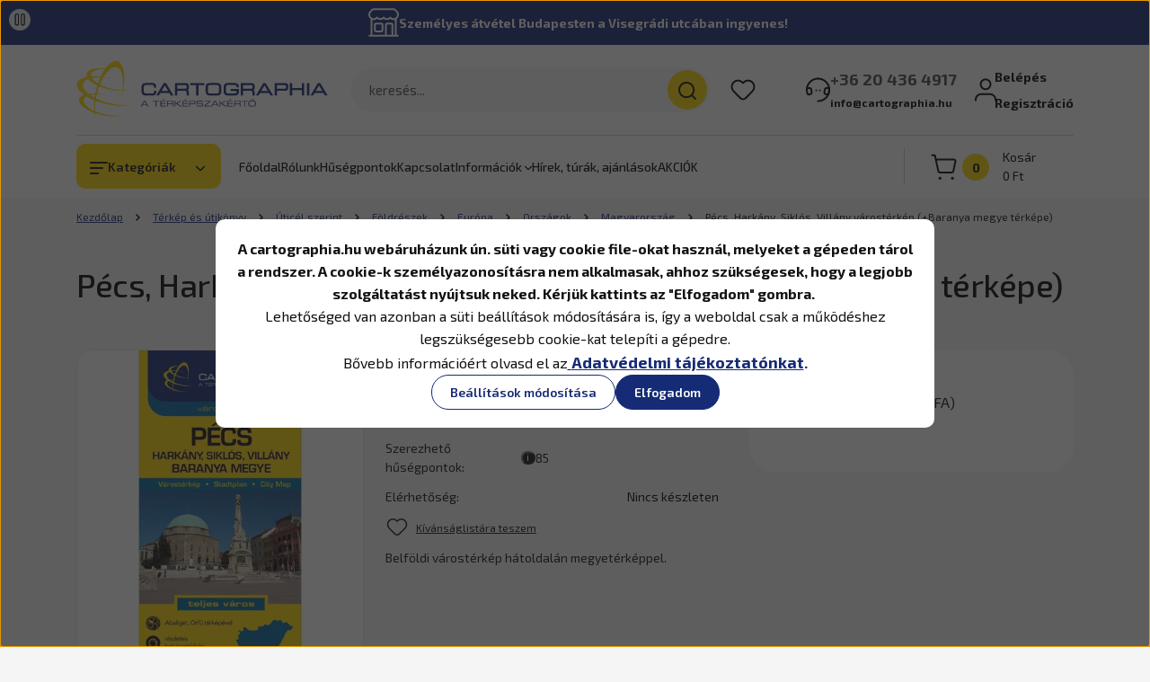

--- FILE ---
content_type: text/html; charset=UTF-8
request_url: https://cartographia.hu/pecs-varosterkep-baranya-megye-terkepe
body_size: 64217
content:
<!DOCTYPE html>
<html lang="hu" dir="ltr">
<head>
    <title>Pécs várostérkép (+Baranya megye térképe)</title>
    <meta charset="utf-8">
    <meta name="keywords" content="Pécs, Harkány, Siklós, Villány várostérkép (+Baranya megye térképe), Cartographia,térkép,turistatérkép,kerékpárostérkép,földgömb,falitérkép,útikönyv,útleírás,kéktúra,igazolófüzet,atlasz,földrajzi atlasz,ajándék,kerékpáros térkép, túratervezés, atlasz, Magyarország térkép, Budapest térkép, falitérkép, világtérkép, keretes térkép,olcsó térkép,akciós térkép,túratervezés, túrázás, túratervező térkép">
    <meta name="description" content="Belföldi várostérkép hátoldalán megyetérképpel.">
    <meta name="robots" content="index, follow">
    <link rel="image_src" href="https://cartographiaws.cdn.shoprenter.hu/custom/cartographiaws/image/data//product/all/f/i/file_29_20.jpg.webp?lastmod=1720371438.1761124910">
    <meta property="og:title" content="Pécs, Harkány, Siklós, Villány várostérkép (+Baranya megye térképe)" />
    <meta property="og:type" content="product" />
    <meta property="og:url" content="https://cartographia.hu/pecs-varosterkep-baranya-megye-terkepe" />
    <meta property="og:image" content="https://cartographiaws.cdn.shoprenter.hu/custom/cartographiaws/image/cache/w4202h2200//product/all/f/i/file_29_20.jpg.webp?lastmod=1720371438.1761124910" />
    <meta property="og:description" content="Belföldi várostérkép hátoldalán megyetérképpel." />
    <link href="https://cartographiaws.cdn.shoprenter.hu/custom/cartographiaws/image/data/design/favicon.png?lastmod=1560518408.1761124910" rel="icon" />
    <link href="https://cartographiaws.cdn.shoprenter.hu/custom/cartographiaws/image/data/design/favicon.png?lastmod=1560518408.1761124910" rel="apple-touch-icon" />
    <base href="https://cartographia.hu:443" />
    <meta name="google-site-verification" content="z3vNSRCKgdHXvfiB79FmVPA5J9-qxjGs2qcVI5lTkeg" />
<meta name="google-site-verification" content="k9YSxJJpJMXPEuc9rVOhmfjCSF5Sx2hZFfZhm5E6CdQ" />

    <meta name="viewport" content="width=device-width, initial-scale=1">
    		<link rel="preconnect" href="https://fonts.googleapis.com">
		<link rel="preconnect" href="https://fonts.gstatic.com" crossorigin>
		<link href="https://fonts.googleapis.com/css2?family=Exo+2:ital,wght@0,100..900;1,100..900&display=swap" rel="stylesheet">
        <style>
            


:root {
--global-color: #162b75;
--secondary-color: #ffd500;
--footer-global-color: #ffffff;
--footer-secondary-color: #162b75;
--button-color: #162b75;
--link-color: #162b75;
--link-hover-color: #273C99;
--price-color: #121212;
--price-original-color: #676767;
--price-special-color: #C00E28;
--price-special-color-90-opacity: #C00E2820;
--corner_10: 10px;
--corner_5: calc(var(--corner_10) * 0.5);
--corner_15: calc(var(--corner_10) * 1.5);
--corner_20: calc(var(--corner_10) * 2);
--corner_25: calc(var(--corner_10) * 2.5);
--corner_30: calc(var(--corner_10) * 3);
--corner_50: calc(var(--corner_10) * 5);
--button_icon_add_to_cart: url("data:image/svg+xml,%3Csvg width='30' height='30' viewBox='0 0 30 30' fill='none' xmlns='http://www.w3.org/2000/svg'%3E%3Crect width='29.996' height='30' rx='14.998' fill='white'/%3E%3Cpath d='M9.39746 10.155L8.78198 7.38672H7.00195' stroke='%23162b75' stroke-width='1.5' stroke-linecap='round' stroke-linejoin='round'/%3E%3Cpath fill-rule='evenodd' clip-rule='evenodd' d='M11.0185 17.7302L9.39258 10.1543H21.073C21.6608 10.1543 22.0982 10.696 21.9755 11.2708L20.5895 17.7302C20.4981 18.1556 20.1226 18.4592 19.687 18.4592H11.92C11.4854 18.4592 11.1099 18.1556 11.0185 17.7302Z' stroke='%23162b75' stroke-width='1.5' stroke-linecap='round' stroke-linejoin='round'/%3E%3Cpath d='M20.0123 21.8048C19.8213 21.8048 19.6662 21.9598 19.6681 22.1508C19.6681 22.3419 19.8231 22.4969 20.0141 22.4969C20.2051 22.4969 20.3602 22.3419 20.3602 22.1508C20.3592 21.9598 20.2042 21.8048 20.0123 21.8048' stroke='%23162b75' stroke-width='1.5' stroke-linecap='round' stroke-linejoin='round'/%3E%3Cpath d='M12.0616 21.8048C11.8706 21.8048 11.7155 21.9598 11.7174 22.1508C11.7165 22.3419 11.8715 22.4969 12.0625 22.4969C12.2535 22.4969 12.4085 22.3419 12.4085 22.1508C12.4085 21.9598 12.2535 21.8048 12.0616 21.8048' stroke='%23162b75' stroke-width='1.5' stroke-linecap='round' stroke-linejoin='round'/%3E%3C/svg%3E");
--button_icon_notify_request: url("data:image/svg+xml,%3Csvg width='30' height='30' viewBox='0 0 30 30' fill='none' xmlns='http://www.w3.org/2000/svg'%3E%3Crect width='29.996' height='30' rx='14.998' fill='white'/%3E%3Cpath d='M10.6016 14.1149V13.4066C10.6016 11.255 12.3458 9.51074 14.4974 9.51074C16.649 9.51074 18.3932 11.255 18.3932 13.4066V14.1149' stroke='%23162b75' stroke-width='1.5' stroke-linecap='round' stroke-linejoin='round'/%3E%3Cpath d='M20.1641 8.80241L20.8724 8.44824' stroke='%23162b75' stroke-width='1.5' stroke-linecap='round' stroke-linejoin='round'/%3E%3Cpath d='M20.873 12.3438H21.5814' stroke='%23162b75' stroke-width='1.5' stroke-linecap='round' stroke-linejoin='round'/%3E%3Cpath d='M8.83138 8.80241L8.12305 8.44824' stroke='%23162b75' stroke-width='1.5' stroke-linecap='round' stroke-linejoin='round'/%3E%3Cpath d='M8.1224 12.3438L7.41406 12.3438' stroke='%23162b75' stroke-width='1.5' stroke-linecap='round' stroke-linejoin='round'/%3E%3Cpath d='M18.3929 14.1147C18.4108 15.6163 19.0097 17.0527 20.0639 18.1222C20.1628 18.2232 20.1915 18.3737 20.1367 18.5039C20.0819 18.6343 19.9543 18.719 19.8129 18.7188L9.18136 18.7189C9.04 18.719 8.91237 18.6343 8.85755 18.504C8.80274 18.3737 8.83143 18.2232 8.93034 18.1222C9.98452 17.0527 10.5834 15.6163 10.6013 14.1147' stroke='%23162b75' stroke-width='1.5' stroke-linecap='round' stroke-linejoin='round'/%3E%3Cpath d='M16.0918 20.8438C15.6847 21.2947 15.1056 21.5521 14.498 21.5521C13.8905 21.5521 13.3114 21.2947 12.9043 20.8438' stroke='%23162b75' stroke-width='1.5' stroke-linecap='round' stroke-linejoin='round'/%3E%3C/svg%3E");
--button_icon_offer_request: url("data:image/svg+xml,%3Csvg width='30' height='30' viewBox='0 0 30 30' fill='none' xmlns='http://www.w3.org/2000/svg'%3E%3Crect width='29.996' height='30' rx='14.998' fill='white'/%3E%3Crect x='6.24805' y='8.125' width='16.5' height='13.75' rx='4' stroke='%23162b75' stroke-width='1.5' stroke-linecap='round' stroke-linejoin='round'/%3E%3Cpath d='M9.91406 12.2354L13.7683 13.9158C14.2338 14.1188 14.7626 14.1196 15.2287 13.918L19.0807 12.2524' stroke='%23162b75' stroke-width='1.5' stroke-linecap='round' stroke-linejoin='round'/%3E%3C/svg%3E");
--tick-footer: url("data:image/svg+xml,%3Csvg width='13' height='9' viewBox='0 0 13 9' fill='none' xmlns='http://www.w3.org/2000/svg'%3E%3Cpath d='M5.08543 5.93367L2.25698 3.10527L0.842773 4.51947L5.08543 8.76217L12.1564 1.69107L10.7422 0.276855L5.08543 5.93367Z' fill='%23ffffff'/%3E%3C/svg%3E");


                --text-on-global: #ffffff;
        --rgb-text-on-global: 255,255,255;
                    --tick-on-global: url("data:image/svg+xml,%3Csvg width='13' height='9' viewBox='0 0 13 9' fill='none' xmlns='http://www.w3.org/2000/svg'%3E%3Cpath d='M5.08543 5.93367L2.25698 3.10527L0.842773 4.51947L5.08543 8.76217L12.1564 1.69107L10.7422 0.276855L5.08543 5.93367Z' fill='%23FFFFFF'/%3E%3C/svg%3E");
                            --select-arrow-on-global: url("data:image/svg+xml,%3Csvg xmlns='http://www.w3.org/2000/svg' viewBox='0 0 16 16'%3E%3Cpath fill='none' opacity='0.5' stroke='%23FFFFFF' stroke-linecap='round' stroke-linejoin='round' stroke-width='2' d='m2 5 6 6 6-6'/%3E%3C/svg%3E");
                            --radio-on-global: url("data:image/svg+xml,%3Csvg width='12' height='12' viewBox='0 0 12 12' fill='none' xmlns='http://www.w3.org/2000/svg'%3E%3Crect y='0.000488281' width='12' height='12' rx='6' fill='%23FFFFFF'/%3E%3C/svg%3E");
            
                --text-on-secondary: #121212;
        --rgb-text-on-secondary: 18,18,18;
                    --tick-on-secondary: url("data:image/svg+xml,%3Csvg width='13' height='9' viewBox='0 0 13 9' fill='none' xmlns='http://www.w3.org/2000/svg'%3E%3Cpath d='M5.08543 5.93367L2.25698 3.10527L0.842773 4.51947L5.08543 8.76217L12.1564 1.69107L10.7422 0.276855L5.08543 5.93367Z' fill='%23121212'/%3E%3C/svg%3E");
                            --select-arrow-on-secondary: url("data:image/svg+xml,%3Csvg xmlns='http://www.w3.org/2000/svg' viewBox='0 0 16 16'%3E%3Cpath fill='none' opacity='0.5' stroke='%23121212' stroke-linecap='round' stroke-linejoin='round' stroke-width='2' d='m2 5 6 6 6-6'/%3E%3C/svg%3E");
                            --radio-on-secondary: url("data:image/svg+xml,%3Csvg width='12' height='12' viewBox='0 0 12 12' fill='none' xmlns='http://www.w3.org/2000/svg'%3E%3Crect y='0.000488281' width='12' height='12' rx='6' fill='%23121212'/%3E%3C/svg%3E");
            
                --text-on-footer-global: #121212;
        --rgb-text-on-footer-global: 18,18,18;
                    --tick-on-footer-global: url("data:image/svg+xml,%3Csvg width='13' height='9' viewBox='0 0 13 9' fill='none' xmlns='http://www.w3.org/2000/svg'%3E%3Cpath d='M5.08543 5.93367L2.25698 3.10527L0.842773 4.51947L5.08543 8.76217L12.1564 1.69107L10.7422 0.276855L5.08543 5.93367Z' fill='%23121212'/%3E%3C/svg%3E");
                            --select-arrow-on-footer-global: url("data:image/svg+xml,%3Csvg xmlns='http://www.w3.org/2000/svg' viewBox='0 0 16 16'%3E%3Cpath fill='none' opacity='0.5' stroke='%23121212' stroke-linecap='round' stroke-linejoin='round' stroke-width='2' d='m2 5 6 6 6-6'/%3E%3C/svg%3E");
                            --radio-on-footer-global: url("data:image/svg+xml,%3Csvg width='12' height='12' viewBox='0 0 12 12' fill='none' xmlns='http://www.w3.org/2000/svg'%3E%3Crect y='0.000488281' width='12' height='12' rx='6' fill='%23121212'/%3E%3C/svg%3E");
            
                --text-on-footer-secondary: #ffffff;
        --rgb-text-on-footer-secondary: 255,255,255;
                    --tick-on-footer-secondary: url("data:image/svg+xml,%3Csvg width='13' height='9' viewBox='0 0 13 9' fill='none' xmlns='http://www.w3.org/2000/svg'%3E%3Cpath d='M5.08543 5.93367L2.25698 3.10527L0.842773 4.51947L5.08543 8.76217L12.1564 1.69107L10.7422 0.276855L5.08543 5.93367Z' fill='%23FFFFFF'/%3E%3C/svg%3E");
                            --select-arrow-on-footer-secondary: url("data:image/svg+xml,%3Csvg xmlns='http://www.w3.org/2000/svg' viewBox='0 0 16 16'%3E%3Cpath fill='none' opacity='0.5' stroke='%23FFFFFF' stroke-linecap='round' stroke-linejoin='round' stroke-width='2' d='m2 5 6 6 6-6'/%3E%3C/svg%3E");
                            --radio-on-footer-secondary: url("data:image/svg+xml,%3Csvg width='12' height='12' viewBox='0 0 12 12' fill='none' xmlns='http://www.w3.org/2000/svg'%3E%3Crect y='0.000488281' width='12' height='12' rx='6' fill='%23FFFFFF'/%3E%3C/svg%3E");
            
                --text-on-button: #ffffff;
        --rgb-text-on-button: 255,255,255;
                            
                --text-on-price-special: #ffffff;
        --rgb-text-on-price-special: 255,255,255;
                            
}}        </style>
        


    
                                <style>
                @font-face {
                    font-family: 'Roboto';
                    font-display: swap;
                    src: url('catalog/view/fonts/google-fonts/roboto-multilang.woff2') format('woff2');
                    font-style: normal;
                    font-weight: 100 900;
                }
            </style>
            
<style>
    :root {
        --hamburg-base-font-family: 'Roboto', sans-serif;
        --hamburg-secondary-font-family: 'Roboto', sans-serif;
    }
</style>
        <link rel="stylesheet" href="https://cartographiaws.cdn.shoprenter.hu/catalog/view/theme/hamburg_global/minified/template/assets/base.css?v=1765276299.1769947611.cartographiaws">
        <link rel="stylesheet" href="https://cartographiaws.cdn.shoprenter.hu/catalog/view/theme/hamburg_global/minified/template/assets/component-slick.css?v=1749826620.1769947611.cartographiaws">
        <link rel="stylesheet" href="https://cartographiaws.cdn.shoprenter.hu/catalog/view/theme/hamburg_global/minified/template/assets/product-card.css?v=1758107564.1769947611.cartographiaws">
        <link rel="stylesheet" href="https://cartographiaws.cdn.shoprenter.hu/catalog/view/theme/hamburg_global/minified/template/assets/component-animations.css?v=1748333116.1769947611.cartographiaws">
                    <link rel="stylesheet" href="https://cartographiaws.cdn.shoprenter.hu/catalog/view/theme/hamburg_global/minified/template/assets/component-drawer.css?v=1752488784.1769947611.cartographiaws">
                <style>
            *,
            *::before,
            *::after {
                box-sizing: border-box;
            }
        </style>
		<style>
			/************************************************
			 *
			 * Cartographia egyéni stílusok
			 *
			 * @author peter.bathory@cartographia.hu
			 * @since 2025-10-06
			 *
			 ***********************************************/
			:root {
				--bs-body-font-family: 'Exo 2', 'Roboto', sans-serif;
				--hamburg-heading-font-family: 'Exo 2', 'Roboto', sans-serif;
			}

			/* Címsorok mérete kisebbre, szürkébbre és balra igazítva */
			h1.h1, h1.h2, h1.h3, h2.h1, h2.h2, h2.h3, h3.h1, h3.h2, h3.h3, .product-page-head-title, .page-head-title {
				/*color: #5C5C5C;*/
				color: black;
				font-weight: 500;
				letter-spacing: -0.015em;
			}
			@media (min-width: 768px) {
				.h1, .page-head-title, .footer-row h2.footer-contact-module-head-title.module-head-title {
					font-size: 1.5rem;
				}
			}
			@media (min-width: 1200px) {
				.h1, .page-head-title, .footer-row h2.footer-contact-module-head-title.module-head-title {
					font-size: 2rem;
				}
			}
			.main-content .module-head-title {
				text-align: left;
			}

			/* Hírlevél feliratkozás inputmező kerekítés visszavétele */
			body footer .subscribe-box_form-control {
				border-radius: var(--corner_10);
			}

			/* Összecsukott fejlécben a logó ne torzuljon */
			.headroom--not-top .header-logo-img {
				object-fit: contain;
			}

			/* Termékkártyákon középre igazítás és a függőleges térközök beállítása egységesre */
			.product-snapshot .product-card__body, .product-snapshot .product-card__body > *, .product-snapshot .product-card__title, .product-snapshot .product-card__price, .product-snapshot .product-special-price-wrapper, .product-snapshot .product-card__footer {
				text-align: center;
				margin-left: auto;
				margin-right: auto;
			}
			.product-snapshot .product-card__image {
				object-fit: none;
			}
			.product-snapshot .product-card__title {
				flex-grow: 1;
				margin-bottom: 5px;
			}
			.product-snapshot .product-special-price-wrapper {
				margin-bottom: -4px;
			}
			.product-snapshot .product-card__price {
				margin-top: 5px;
				line-height: 31px;
			}
			.product-snapshot .product-card__footer {
				justify-content: flex-end;
				min-height: 39px;
			}
			.product-snapshot .product-card__footer .product-card__item {
				align-items: stretch
			}

			.product-card__title-link {
				font-weight: 500;
				letter-spacing: -0.015em;
			}

			/* Ez nem kell, mert ki van kapcsolva a Részletek gomb */
			/*
			.product-snapshot .product-card__footer .btn-arrow-icon {
				top: 0;
				height: 21px;
				width: 21px;
				border-radius: 21px;
				margin-right: 5px;
			}
			.product-snapshot .product-card__footer .btn-arrow-icon svg {
				width: 16px;
			}
			*/

			/* Termékoldal elrendezése: több hely legyen a szövegnek, kép és kosár kisebbre */
			/*
			@media (min-width: 1200px) {
				.product-page-top-grid {
					grid-template-columns: .8fr 1.2fr 320px;
				}
			}
			@media (min-width: 1400px) {
				.product-page-top-grid {
					grid-template-columns: .8fr 1.2fr 350px;
				}
			}
			*/

			/* Termékoldalon a kosárba rakom gomb felett a beviteli mező szövegmérete legyen nagyobb */
			body .product_table_quantity .quantity-to-cart {
				font-size: 1.5rem;
			}

			/* Kosár fölötti darab input kikapcsolása */
			body .product-card__footer .quantity-wrapper-element {
				display: none;
			}

			/* Kosárba gomb legyen kicsit szögletesebb */
			body .button-add-to-cart {
				border-radius: 0.7em;
			}

			/* "Rendelhető" badge stílusozása */
			.product-card__stock.stock-status-id-5 {
				display: flex;
				position: relative;
				align-items: center;
				width: fit-content;
				padding: 2px 21px 2px 2px;
				border-radius: 25px;
				font-weight: 700;
				background-color: rgba(189, 189, 189, .2);
			}
			.product-card__stock.stock-status-id-5 .product-card__state-highlightable {
				display: inline-block;
				width: 19px;
				height: 19px;
				background: #177536;
				border-radius: 20px;
				margin-right: 11px;
			}
			.product-card__stock.stock-status-id-5 .product-card__state-highlightable::before {
				content: '–';
				width: 19px;
				display: block;
				text-align: center;
				font-size: 16px;
				color: white;
				line-height: 17px;
			}

			/* Termékoldalon az oldalsáv kosár gombja. Mj: maga a kosár gomb módosítva lett a module/card.tpl-ben */
			.fixed-sidebar-cart .cart__list-header {
				margin-top: 1em;
			}

			/* Főldalon a rólunk írták doboz stílusa */
			.reviews-box .reviews-box__content {
				font-weight: normal;
			}

			/* Láblécben az Ügyfélszolgálat doboz ne legyen feljebb csúsztatva */
			.footer-col-1-position #section-contact {
				margin-top: 0 !important;
			}
			
			/* Oldalsáv menü betűméret */
			@media (min-width: 1200px) {
				body .mm-menu {
					font-size: 1rem;
				}
			}
			
			/* Kategóriaoldalakon a kategóriaajánló */
			body .active-subcategory-image .subcategory__card {
				grid-template-columns: 50px 1fr;
			}
			@media (min-width: 992px) {
				body .subcategory-grid {
					grid-template-columns: repeat(auto-fill, minmax(300px, 1fr));
					column-gap: 15px;
					font-size: 1rem;
				}
				
				body .active-subcategory-image .subcategory__card {
					grid-template-columns: 140px 1fr;
				}
			}
			
			/* Főoldali Legnépszerűbb kategóriák */
			@media (min-width: 992px) {
    			.categoryoffer-grid .categoryoffer-card__title {
					font-size: 1rem;
				}
			}
			body .categoryoffer-grid .categoryoffer-card__image {
				object-fit: none;
			}
			
			/* Beágyazott hírlevélfeliratkozás doboz */
			.embeded-newsletter-box {
				max-width: 800px;
    			background: white;
    			padding: 2em;
    			border-radius: var(--corner_30);
				margin: 2em auto 0;
			}
			.embeded-newsletter-box .newsletter-box-title, .embeded-newsletter-box .newsletter-box-text, .embeded-newsletter-box .subscribe-button {
				text-align: center;
			}
			
			/* Terméklapon a csomagajánlat dobozban a kedvezmény színe */
			.packageoffer .packageoffer__package-total-discount {
				color: var(--price-special-color);
				opacity: 1;
			}
			@media (min-width: 1400px) {
				.packageoffer .packageoffer__product-list .packageoffer__product {
					max-width: 150px;
				}
			}
		</style>
                    <style>
                body .edit-link {
                    position: absolute;
                    top: 0;
                    right: 0;
                    opacity: 0;
                    width: 30px;
                    height: 30px;
                    font-size: 16px;
                    color: #111111;
                    display: flex;
                    justify-content: center;
                    align-items: center;
                    border: 1px solid rgba(0, 0, 0, 0.8);
                    transition: none;
                    background: rgba(255, 255, 255, 0.5);
                    z-index: 100;
                }
                .module-editable {
                    position: relative;
                }

                .page-head-title:hover > .edit-link,
                .module-editable:hover > .edit-link,
                .product-card:hover .edit-link {
                    opacity: 1;
                }
                .page-head-title:hover > .edit-link:hover,
                .module-editable:hover > .edit-link:hover,
                .product-card:hover .edit-link:hover {
                    background: rgba(255, 255, 255, 1);
                }

            </style>
                                    <link rel="stylesheet" href="https://cartographiaws.cdn.shoprenter.hu/catalog/view/theme/hamburg_global/minified/template/assets/component-secondary-image.css?v=1741119769.1769947611.cartographiaws">
                
        <link rel="stylesheet" href="https://cartographiaws.cdn.shoprenter.hu/catalog/view/theme/hamburg_global/minified/template/assets/component-quantity.css?v=1763389740.1769947611.cartographiaws">
    
                <link href="https://cartographia.hu/pecs-varosterkep-baranya-megye-terkepe" rel="canonical">
    

        <script>
        window.nonProductQuality = 80;
    </script>
    <script src="https://cartographiaws.cdn.shoprenter.hu/catalog/view/javascript/vendor/jquery/3.7.1/js/jquery.min.js?v=1706895543"></script>

            <script defer src="https://cartographiaws.cdn.shoprenter.hu/catalog/view/javascript/core/focustrap-sr.min.js?v=1755196305"></script>
            <script defer src="https://cartographiaws.cdn.shoprenter.hu/catalog/view/javascript/core/drawer-sr.min.js?v=1755166681"></script>
        <!-- Header JavaScript codes -->
            <link rel="preload" href="https://cartographiaws.cdn.shoprenter.hu/web/compiled/js/base.js?v=1769602145" as="script" />
        <script src="https://cartographiaws.cdn.shoprenter.hu/web/compiled/js/base.js?v=1769602145"></script>
                    <link rel="preload" href="https://cartographiaws.cdn.shoprenter.hu/web/compiled/js/fragment_loader.js?v=1769602145" as="script" />
        <script src="https://cartographiaws.cdn.shoprenter.hu/web/compiled/js/fragment_loader.js?v=1769602145"></script>
                    <link rel="preload" href="https://cartographiaws.cdn.shoprenter.hu/web/compiled/js/nanobar.js?v=1769602145" as="script" />
        <script src="https://cartographiaws.cdn.shoprenter.hu/web/compiled/js/nanobar.js?v=1769602145"></script>
                    <!-- Header jQuery onLoad scripts -->
    <script>var BASEURL='https://cartographia.hu';Currency={"symbol_left":"","symbol_right":" Ft","decimal_place":0,"decimal_point":",","thousand_point":".","currency":"HUF","value":1};var ShopRenter=ShopRenter||{};ShopRenter.product={"id":2901,"sku":"352689110","currency":"HUF","unitName":"db","price":1690,"name":"P\u00e9cs, Hark\u00e1ny, Sikl\u00f3s, Vill\u00e1ny v\u00e1rost\u00e9rk\u00e9p (+Baranya megye t\u00e9rk\u00e9pe)","brand":"Cartographia","currentVariant":[],"parent":{"id":2901,"sku":"352689110","unitName":"db","price":1690,"name":"P\u00e9cs, Hark\u00e1ny, Sikl\u00f3s, Vill\u00e1ny v\u00e1rost\u00e9rk\u00e9p (+Baranya megye t\u00e9rk\u00e9pe)"}};$(document).ready(function(){});window.addEventListener('load',function(){});</script><script src="https://cartographiaws.cdn.shoprenter.hu/web/compiled/js/vue/manifest.bundle.js?v=1769602142"></script><script>var ShopRenter=ShopRenter||{};ShopRenter.onCartUpdate=function(callable){document.addEventListener('cartChanged',callable)};ShopRenter.onItemAdd=function(callable){document.addEventListener('AddToCart',callable)};ShopRenter.onItemDelete=function(callable){document.addEventListener('deleteCart',callable)};ShopRenter.onSearchResultViewed=function(callable){document.addEventListener('AuroraSearchResultViewed',callable)};ShopRenter.onSubscribedForNewsletter=function(callable){document.addEventListener('AuroraSubscribedForNewsletter',callable)};ShopRenter.onCheckoutInitiated=function(callable){document.addEventListener('AuroraCheckoutInitiated',callable)};ShopRenter.onCheckoutShippingInfoAdded=function(callable){document.addEventListener('AuroraCheckoutShippingInfoAdded',callable)};ShopRenter.onCheckoutPaymentInfoAdded=function(callable){document.addEventListener('AuroraCheckoutPaymentInfoAdded',callable)};ShopRenter.onCheckoutOrderConfirmed=function(callable){document.addEventListener('AuroraCheckoutOrderConfirmed',callable)};ShopRenter.onCheckoutOrderPaid=function(callable){document.addEventListener('AuroraOrderPaid',callable)};ShopRenter.onCheckoutOrderPaidUnsuccessful=function(callable){document.addEventListener('AuroraOrderPaidUnsuccessful',callable)};ShopRenter.onProductPageViewed=function(callable){document.addEventListener('AuroraProductPageViewed',callable)};ShopRenter.onMarketingConsentChanged=function(callable){document.addEventListener('AuroraMarketingConsentChanged',callable)};ShopRenter.onCustomerRegistered=function(callable){document.addEventListener('AuroraCustomerRegistered',callable)};ShopRenter.onCustomerLoggedIn=function(callable){document.addEventListener('AuroraCustomerLoggedIn',callable)};ShopRenter.onCustomerUpdated=function(callable){document.addEventListener('AuroraCustomerUpdated',callable)};ShopRenter.onCartPageViewed=function(callable){document.addEventListener('AuroraCartPageViewed',callable)};ShopRenter.customer={"userId":0,"userClientIP":"3.145.82.155","userGroupId":8,"customerGroupTaxMode":"gross","customerGroupPriceMode":"gross_net_tax","email":"","phoneNumber":"","name":{"firstName":"","lastName":""}};ShopRenter.theme={"name":"hamburg_global","family":"hamburg","parent":""};ShopRenter.shop={"name":"cartographiaws","locale":"hu","currency":{"code":"HUF","rate":1},"domain":"cartographiaws.myshoprenter.hu"};ShopRenter.page={"route":"product\/product","queryString":"pecs-varosterkep-baranya-megye-terkepe"};ShopRenter.formSubmit=function(form,callback){callback();};let loadedAsyncScriptCount=0;function asyncScriptLoaded(position){loadedAsyncScriptCount++;if(position==='body'){if(document.querySelectorAll('.async-script-tag').length===loadedAsyncScriptCount){if(/complete|interactive|loaded/.test(document.readyState)){document.dispatchEvent(new CustomEvent('asyncScriptsLoaded',{}));}else{document.addEventListener('DOMContentLoaded',()=>{document.dispatchEvent(new CustomEvent('asyncScriptsLoaded',{}));});}}}}</script><script type="text/javascript"async class="async-script-tag"onload="asyncScriptLoaded('header')"src="https://static2.rapidsearch.dev/resultpage.js?shop=cartographiaws.shoprenter.hu"></script><script type="text/javascript"async class="async-script-tag"onload="asyncScriptLoaded('header')"src="https://CT58VS7W-cdn.convkit.com/convkit-init.js"></script><script type="text/javascript"async class="async-script-tag"onload="asyncScriptLoaded('header')"src="https://api-one-conv-measure.heureka.group/shoprenter_app/ocm_js?shop_id=214185&domain=arukereso.hu"></script><script type="text/javascript"async class="async-script-tag"onload="asyncScriptLoaded('header')"src="https://onsite.optimonk.com/script.js?account=155499"></script><script type="text/javascript"src="https://cartographiaws.cdn.shoprenter.hu/web/compiled/js/vue/customerEventDispatcher.bundle.js?v=1769602142"></script>                
            
            <script>window.dataLayer=window.dataLayer||[];function gtag(){dataLayer.push(arguments)};var ShopRenter=ShopRenter||{};ShopRenter.config=ShopRenter.config||{};ShopRenter.config.googleConsentModeDefaultValue="granted";</script>                        <script type="text/javascript" src="https://cartographiaws.cdn.shoprenter.hu/web/compiled/js/vue/googleConsentMode.bundle.js?v=1769602142"></script>

            <!-- Facebook Pixel Code -->
<script>
  !function(f,b,e,v,n,t,s)
  {if(f.fbq)return;n=f.fbq=function(){n.callMethod?
  n.callMethod.apply(n,arguments):n.queue.push(arguments)};
  if(!f._fbq)f._fbq=n;n.push=n;n.loaded=!0;n.version='2.0';
  n.queue=[];t=b.createElement(e);t.async=!0;
  t.src=v;s=b.getElementsByTagName(e)[0];
  s.parentNode.insertBefore(t,s)}(window, document,'script',
  'https://connect.facebook.net/en_US/fbevents.js');
  fbq('consent', 'revoke');
fbq('init', '428063931205805');
  fbq('track', 'PageView');
document.addEventListener('AuroraProductPageViewed', function(auroraEvent) {
                    fbq('track', 'ViewContent', {
                        content_type: 'product',
                        content_ids: [auroraEvent.detail.product.id.toString()],
                        value: parseFloat(auroraEvent.detail.product.grossUnitPrice),
                        currency: auroraEvent.detail.product.currency
                    }, {
                        eventID: auroraEvent.detail.event.id
                    });
                });
document.addEventListener('AuroraAddedToCart', function(auroraEvent) {
    var fbpId = [];
    var fbpValue = 0;
    var fbpCurrency = '';

    auroraEvent.detail.products.forEach(function(item) {
        fbpValue += parseFloat(item.grossUnitPrice) * item.quantity;
        fbpId.push(item.id);
        fbpCurrency = item.currency;
    });


    fbq('track', 'AddToCart', {
        content_ids: fbpId,
        content_type: 'product',
        value: fbpValue,
        currency: fbpCurrency
    }, {
        eventID: auroraEvent.detail.event.id
    });
})
window.addEventListener('AuroraMarketingCookie.Changed', function(event) {
            let consentStatus = event.detail.isAccepted ? 'grant' : 'revoke';
            if (typeof fbq === 'function') {
                fbq('consent', consentStatus);
            }
        });
</script>
<noscript><img height="1" width="1" style="display:none"
  src="https://www.facebook.com/tr?id=428063931205805&ev=PageView&noscript=1"
/></noscript>
<!-- End Facebook Pixel Code -->

            
            
            
                <!--Global site tag(gtag.js)--><script async src="https://www.googletagmanager.com/gtag/js?id=G-NTMNVXR3WW"></script><script>window.dataLayer=window.dataLayer||[];function gtag(){dataLayer.push(arguments);}
gtag('js',new Date());gtag('config','G-NTMNVXR3WW');</script>                                <script type="text/javascript" src="https://cartographiaws.cdn.shoprenter.hu/web/compiled/js/vue/GA4EventSender.bundle.js?v=1769602142"></script>

    
    
</head>
<body id="body" class="page-body product-page-body js-product-page hamburg_global-body" data-test-id="product-product" role="document">
    <div class="a11y-nav">
        <a href="#js-main-content" class="a11y-nav__link js-a11y-nav__link">Ugrás a fő tartalomhoz</a>
        <button id="js-a11y-feedback-btn"
                type="button"
                aria-haspopup="dialog"
                class="a11y-nav__link a11y-nav__open-feedback-btn"
        >
            Visszajelzés a kisegítő lehetőségekről
        </button>
    </div>
<script>ShopRenter.theme.breakpoints={'xs':0,'sm':576,'md':768,'lg':992,'xl':1200,'xxl':1400}</script><div id="fb-root"></div><script>(function(d,s,id){var js,fjs=d.getElementsByTagName(s)[0];if(d.getElementById(id))return;js=d.createElement(s);js.id=id;js.src="//connect.facebook.net/hu_HU/sdk/xfbml.customerchat.js#xfbml=1&version=v2.12&autoLogAppEvents=1";fjs.parentNode.insertBefore(js,fjs);}(document,"script","facebook-jssdk"));</script>
                    

<!-- cached --><div class="nanobar-cookie-box nanobar position-fixed w-100 js-nanobar-first-login">
    <div class="container nanobar__container">
        <div class="row nanobar__container-row flex-column flex-sm-row align-items-center">
            <div class="nanobar__text col-12">
                                <div class="nanobar__text-content d-flex align-items-center"><p><span style="font-size:16px;"><strong>A cartographia.hu webáruházunk ún. süti vagy cookie file-okat használ, melyeket a gépeden tárol a rendszer. A cookie-k személyazonosításra nem alkalmasak, ahhoz szükségesek, hogy a legjobb szolgáltatást nyújtsuk neked. Kérjük kattints az "Elfogadom" gombra. </strong></span>
</p>
<p><span style="font-size:16px;"><strong></strong>Lehetőséged van azonban a süti beállítások módosítására is, így a weboldal csak a működéshez legszükségesebb cookie-kat telepíti a gépedre. </span>
</p>
<p><span style="font-size:16px;">Bővebb információért olvasd el az<strong></strong></span><strong><span style="font-size:18px;"><u> <a href="https://cartographiaws.shoprenter.hu/adatvedelem-43"><span style="background-color:#FFFFFF;">Adatvédelmi tájékoztatónkat</span></a></u></span></strong><span style="font-size:16px;"><strong><span style="font-size:16px;"><strong><a href="https://cartographiaws.shoprenter.hu/adatvedelem-43"><span style="background-color:#FFFFFF;">.</span></a></strong></span></strong></span>
</p></div>
            </div>
            <div class="nanobar__buttons col-12">
                <button class="btn btn-secondary js-nanobar-settings-button">
                    Beállítások módosítása
                </button>
                <button class="btn btn-primary nanobar-btn js-nanobar-close-cookies" data-button-save-text="Beállítások mentése">
                    Elfogadom
                </button>
            </div>
        </div>
        <div class="nanobar__cookies js-nanobar-cookies flex-column flex-sm-row text-start" style="display: none;">
            <div class="form-check">
                <input class="form-check-input" type="checkbox" name="required_cookies" disabled checked />
                <label class="form-check-label">
                    Szükséges cookie-k
                    <div class="cookies-help-text">
                        Ezek a cookie-k segítenek abban, hogy a webáruház használható és működőképes legyen.
                    </div>
                </label>
            </div>
            <div class="form-check">
                <input id="marketing_cookies" class="form-check-input js-nanobar-marketing-cookies" type="checkbox" name="marketing_cookies"
                         checked />
                <label class="form-check-label" for="marketing_cookies">
                    Marketing cookie-k
                    <div class="cookies-help-text">
                        Ezek a cookie-k segítenek abban, hogy az érdeklődési körödnek megfelelő reklámokat és termékeket jelenítsük meg a webáruházban.
                    </div>
                </label>
            </div>
        </div>
    </div>
</div>

<script>
    (function ($) {
        $(document).ready(function () {
            new AuroraNanobar.FirstLogNanobarCheckbox(jQuery('.js-nanobar-first-login'), 'modal');
        });
    })(jQuery);
</script>
<!-- /cached -->
<!-- cached --><div class="nanobar position-fixed js-nanobar-free-shipping">
    <div class="container nanobar__container d-flex align-items-center justify-content-between">
        <div class="nanobar-text" style="font-weight: bold;"></div>
        <button type="button" class="btn btn-sm btn-secondary nanobar-close-button d-flex-center js-nanobar-close" aria-label="Bezárás">
            <span aria-hidden="true">&times;</span>
        </button>
    </div>
</div>

<script>$(document).ready(function(){document.nanobarInstance=new AuroraNanobar.FreeShippingNanobar($('.js-nanobar-free-shipping'),'modal','500','','1');});</script><!-- /cached -->
        
                    <div class="layout-wrapper">
                                                            <div id="section-header" class="section-wrapper ">
    
        
    <link rel="stylesheet" href="https://cartographiaws.cdn.shoprenter.hu/catalog/view/theme/hamburg_global/minified/template/assets/header.css?v=1755161742.1769947611.cartographiaws">
            
    <header class="header d-grid align-items-center js-sticky-header--active">
                    <div id="js-header-top-element" class="header-top-element header-top-position__container">
                    <div id="section-announcement_bar" class="section-wrapper ">
    
        <div class="module-body section-module-body announcement-bar-section-section-body">
                    <button id="js-slick-autoplay-announcementbar-button"
        class="slick-toggle slick-autoplay-button btn"
        aria-label="Automatikus lejátszás leállítása"
        aria-pressed="false"
>
    <span class="icon-autoplay icon-pause">
        <svg width="12" height="14" viewBox="0 0 16 19" fill="none" xmlns="http://www.w3.org/2000/svg" aria-hidden="true">
    <path d="M1.3999 2.5C1.3999 1.7 2.0999 1 2.8999 1H4.3999C5.1999 1 5.8999 1.7 5.8999 2.5V16C5.8999 16.8 5.1999 17.5 4.3999 17.5H2.8999C2.0999 17.5 1.3999 16.8 1.3999 16V2.5Z" stroke="currentColor" stroke-width="1.5" stroke-linecap="round" stroke-linejoin="round"/>
    <path d="M10.3999 2.5C10.3999 1.7 11.0999 1 11.8999 1H13.3999C14.1999 1 14.8999 1.7 14.8999 2.5V16C14.8999 16.8 14.1999 17.5 13.3999 17.5H11.8999C11.0999 17.5 10.3999 16.8 10.3999 16V2.5Z" stroke="currentColor" stroke-width="1.5" stroke-linecap="round" stroke-linejoin="round"/>
</svg>
    </span>
    <span class="icon-autoplay icon-play js-is-hidden">
        <svg width="13" height="14" viewBox="0 0 22 23" fill="none" xmlns="http://www.w3.org/2000/svg" aria-hidden="true">
    <path d="M1.5 2.49991V19.9999C1.5 20.4999 1.8 20.9999 2.2 21.2999C2.7 21.5999 3.2 21.5999 3.7 21.2999L20 12.5999C20.5 12.2999 20.8 11.7999 20.8 11.2999C20.8 10.7999 20.5 10.1999 20 9.99991L3.7 1.2999C3.2 1.0999 2.7 1.0999 2.2 1.2999C1.7 1.3999 1.5 1.89991 1.5 2.49991Z" stroke="currentColor" stroke-width="1.5" stroke-linecap="round" stroke-linejoin="round"/>
</svg>
    </span>
</button>                <div class="announcement-bar-section-row js-slick-announcement-bar">
                                                                                            <div class="announcement-bar-section-col col-12 announcement-bar-section-first-col">
                                                                                        <a class="announcement-bar-box-link d-flex" href="https://cartographia.hu/szallitas-fizetes">
                                                                    <span class="announcement-bar-wrapper d-flex align-items-center">
                                                                                                                        <span class="announcement-bar-icon">
                                                 <img src="https://cartographiaws.cdn.shoprenter.hu/custom/cartographiaws/image/data/design/ikonok/home_white.svg?lastmod=0.1761124910" class="announcement-bar-img"
                                                      title="" alt=""
                                                 />
                                            </span>
                                                                                                                                                        <span class="announcement-bar-title">
                                            Személyes átvétel Budapesten a Visegrádi utcában ingyenes!
                                        </span>
                                                                    </span>
                            
                                </a>
                                                    </div>
                                                                                                    <div class="announcement-bar-section-col col-12">
                                                                                        <a class="announcement-bar-box-link d-flex" href="https://cartographia.hu/szallitas-fizetes">
                                                                    <span class="announcement-bar-wrapper d-flex align-items-center">
                                                                                                                        <span class="announcement-bar-icon">
                                                <svg class="icon-truck" xmlns="http://www.w3.org/2000/svg" width="35" height="34" viewBox="0 0 35 34" fill="none" aria-hidden="true">
    <path d="M10.3828 26.212H22.4603" stroke="currentColor" stroke-width="2" stroke-linecap="round" stroke-linejoin="round"/>
    <circle cx="24.5868" cy="26.2118" r="2.12589" stroke="currentColor" stroke-width="2" stroke-linecap="round" stroke-linejoin="round"/>
    <circle cx="8.25772" cy="26.2118" r="2.12589" stroke="currentColor" stroke-width="2" stroke-linecap="round" stroke-linejoin="round"/>
    <path d="M3.32812 19.6373H21.0438C21.4352 19.6373 21.7525 19.32 21.7525 18.9287V9.91362C21.7525 8.34816 20.4834 7.0791 18.918 7.0791H6.16264C4.59718 7.0791 3.32812 8.34816 3.32812 9.91362V24.7948C3.32812 25.5775 3.96265 26.2121 4.74538 26.2121H6.13183" stroke="currentColor" stroke-width="2" stroke-linecap="round" stroke-linejoin="round"/>
    <path d="M21.752 9.91357H26.3532C27.8447 9.91357 29.1766 10.8477 29.6845 12.2501L31.5033 17.2715C31.6154 17.581 31.6728 17.9077 31.6728 18.2368V24.0861C31.6728 25.2602 30.721 26.212 29.5469 26.212H26.7124" stroke="currentColor" stroke-width="2" stroke-linecap="round" stroke-linejoin="round"/>
    <path d="M31.6728 18.4173H27.421L26.4188 17.4151C26.153 17.1493 25.7926 17 25.4167 17H21.752" stroke="currentColor" stroke-width="2" stroke-linecap="round" stroke-linejoin="round"/>
</svg>
                                            </span>
                                                                                                                                                        <span class="announcement-bar-title">
                                            30.000 Ft feletti vásárlás esetén INGYEN szállítunk!
                                        </span>
                                                                    </span>
                            
                                </a>
                                                    </div>
                                                        </div>
    </div>

    <link rel="stylesheet" href="https://cartographiaws.cdn.shoprenter.hu/catalog/view/theme/hamburg_global/minified/template/assets/module-announcement.css?v=1750694513.1769947611.cartographiaws">
    <style>
        .announcement-bar-box-link {
            color: #FAF8F8;
        }
        .announcement-bar-section-section-body {
                    background: #162A75;
                }
    </style>

            <style>

            .announcement-bar-section-row:not(.slick-initialized) .announcement-bar-section-col:not(.announcement-bar-section-first-col) {
                display: none;
            }

        </style>
        <script>$(function(){initializeSlickSlider({$slider:$('.js-slick-announcement-bar'),sliderOptions:{slidesToShow:1,slidesToScroll:1,infinite:true,rows:0,autoplay:true,autoplaySpeed:5000,arrows:false,dots:false,prevArrow:`    <button type="button" class="short-slick-arrow short-slick-arrow-prev custom-slick-arrow slick-arrow slick-prev" aria-label="Előző">
        <svg class="slick-prev-arrow" xmlns="http://www.w3.org/2000/svg" width="8" height="14" viewBox="0 0 8 14" fill="none" aria-hidden="true">
            <path d="M7.00195 1L1.00195 7L7.00195 13" stroke="currentColor" stroke-width="2" stroke-linecap="round" stroke-linejoin="round"/>
        </svg>
    </button>

`,nextArrow:`    <button type="button" class="short-slick-arrow short-slick-arrow-next custom-slick-arrow slick-arrow slick-next" aria-label="Következő">
        <svg class="slick-next-arrow" xmlns="http://www.w3.org/2000/svg" width="8" height="14" viewBox="0 0 8 14" fill="none" aria-hidden="true">
            <path d="M1.00195 1L7.00195 7L1.00195 13" stroke="currentColor" stroke-width="2" stroke-linecap="round" stroke-linejoin="round"/>
        </svg>
    </button>

`},$autoplayToggle:$('#js-slick-autoplay-announcementbar-button'),$iconPlay:$('#js-slick-autoplay-announcementbar-button .icon-play'),$iconPause:$('#js-slick-autoplay-announcementbar-button .icon-pause')});});</script>    



</div>

            </div>
                <div id="js-header-element" class="container header-container">
            <div class="header-row d-flex flex-wrap align-items-center justify-content-between">
                                <div id="js-mobile-navbar" class="header-height-70 d-flex d-lg-none align-items-center header-mobile-navbar">
                    <button id="hamburger-button-desktop"
                            class="js-hamburger-trigger header-hamburger-button btn position-relative d-flex justify-content-start align-items-center"
                            aria-label=" Kategóriák "
                            aria-haspopup="dialog"
                            aria-controls="js-mobile-nav"
                    >
                            <span class="hamburger-icon position-relative">
                                <svg width="20" height="14" viewBox="0 0 20 14" fill="none" xmlns="http://www.w3.org/2000/svg" aria-hidden="true">
    <path class="hamburger-icon-line line-1" d="M0 1C0 0.447715 0.447715 0 1 0H19C19.5523 0 20 0.447715 20 1C20 1.55228 19.5523 2 19 2H1C0.447715 2 0 1.55228 0 1Z" fill="currentColor"/>
    <path class="hamburger-icon-line line-2" d="M0 7C0 6.44772 0.447715 6 1 6H14C14.5523 6 15 6.44772 15 7C15 7.55228 14.5523 8 14 8H1C0.447715 8 0 7.55228 0 7Z" fill="currentColor"/>
    <path class="hamburger-icon-line line-3" d="M0 13C0 12.4477 0.447715 12 1 12H9C9.55228 12 10 12.4477 10 13C10 13.5523 9.55229 14 9 14H1C0.447715 14 0 13.5523 0 13Z" fill="currentColor"/>
    <path class="hamburger-icon-line line-1-hidden" d="M0 1C0 0.447715 0.447715 0 1 0H19C19.5523 0 20 0.447715 20 1C20 1.55228 19.5523 2 19 2H1C0.447715 2 0 1.55228 0 1Z" fill="currentColor"/>
</svg>
                            </span>
                    </button>
                </div>
                                <a href="/" class="header-logo header-height-100 d-flex align-items-center header-global-on-color" title="Kezdőlap">
                                            <img
    src='https://cartographiaws.cdn.shoprenter.hu/custom/cartographiaws/image/cache/w280h64/logo/honlap_logo_cut_edge.svg?lastmod=0.1761124910'

    
            width="280"
    
            height="64"
    
            class="header-logo-img"
    
    
    alt="Kezdőlap"

    
    
    />

                                    </a>
                                    <div class="dropdown search-module d-flex header-navbar-top-right-item" role="search">
                        <div class="input-group">
                            <input class="search-module__input form-control form-control-lg disableAutocomplete"
                                   type="search"
                                   placeholder="keresés..."
                                   autocomplete="off"
                                   value=""
                                   id="filter_keyword"
                                   aria-label="Keresési kifejezés"
                                   role="combobox"
                                   aria-controls="results"
                                   aria-expanded="false"
                            />
                            <span class="search-button-append position-absolute d-flex h-100">
                                    <button class="btn header-search-button" type="button" onclick="moduleSearch();" aria-label="Keresés indítása">
                                        <svg width="20" height="20" viewBox="0 0 20 20" fill="none" xmlns="http://www.w3.org/2000/svg" aria-hidden="true">
    <path fill-rule="evenodd" clip-rule="evenodd" d="M9.08775 2.00049C5.17536 2.00049 2.00195 5.17389 2.00195 9.08628C2.00195 12.9987 5.17536 16.1721 9.08775 16.1721C13.0021 16.1721 16.1735 12.9988 16.1735 9.08628C16.1735 5.17372 13.0021 2.00049 9.08775 2.00049ZM9.08775 18.1721C14.107 18.1721 18.1735 14.1031 18.1735 9.08628C18.1735 4.0695 14.107 0.000488281 9.08775 0.000488281C4.07079 0.000488281 0.00195312 4.06932 0.00195312 9.08628C0.00195312 14.1032 4.07079 18.1721 9.08775 18.1721Z" fill="currentColor"/>
    <path fill-rule="evenodd" clip-rule="evenodd" d="M14.1012 14.0994C14.4918 13.709 15.125 13.7091 15.5154 14.0998L14.1009 15.5136C13.7105 15.123 13.7106 14.4899 14.1012 14.0994ZM14.1009 15.5136L18.2918 19.7067C18.6822 20.0973 19.3153 20.0975 19.706 19.7071C20.0966 19.3167 20.0968 18.6835 19.7064 18.2929L15.5154 14.0998L14.1009 15.5136Z" fill="currentColor"/>
</svg>

                                    </button>
                                </span>
                        </div>
                        <input type="hidden" id="filter_description" value="1"/>
                        <input type="hidden" id="search_shopname" value="cartographiaws"/>
                        <div role="status"
                             aria-live="polite"
                             aria-atomic="true"
                             class="visually-hidden"
                             id="js-search-autosuggest-feedback"
                        ></div>
                        <div id="results" class="dropdown-menu search-results"></div>
                    </div>
                                                                                            
                    <div id="header-wishlist" class="header-box-icon header-height-100 d-flex align-items-center justify-content-center">
                            <span class="header-wishlist-icon header-global-on-color position-absolute">
                                <svg width="27" height="24" viewBox="0 0 27 24" fill="none" xmlns="http://www.w3.org/2000/svg" class="icon-header-wishlist" aria-hidden="true">
    <path fill-rule="evenodd" clip-rule="evenodd" d="M14.207 3.63099L13.5 4.34893L12.7928 3.63088C11.5035 2.32108 9.74251 1.5835 7.90462 1.5835C6.06673 1.5835 4.30572 2.32108 3.01642 3.63088C0.327859 6.39373 0.327859 10.7949 3.01642 13.5578L10.5062 21.1628C11.2959 21.965 12.3744 22.4168 13.5 22.4168C14.6257 22.4168 15.7042 21.965 16.4938 21.1628L23.9836 13.5579C26.6721 10.7951 26.6721 6.39387 23.9836 3.631C22.6943 2.32116 20.9332 1.58354 19.0953 1.58354C17.2574 1.58354 15.4963 2.32115 14.207 3.63099Z" stroke="currentColor" stroke-width="2" stroke-linecap="round" stroke-linejoin="round"/>
</svg>

                            </span>
                                                    <hx:include src="/_fragment?_path=_format%3Dhtml%26_locale%3Den%26_controller%3Dmodule%252Fwishlist&amp;_hash=Shd%2BzWqhNSBkxrCC52swdYU9AqhvfeyiGrrjjHFpa2U%3D"></hx:include>
                        <style>
                            .js-add-to-wishlist .icon-heart {
                                transition: opacity 0.3s, color 0.3s;
                            }

                            .icon-heart__filled {
                                opacity: 0;
                                position: absolute;
                                left: 0;
                            }

                            .js-product-on-wishlist .icon-heart__unfilled {
                                opacity: 0;
                            }

                            .js-product-on-wishlist .icon-heart__filled {
                                opacity: 1;
                            }
                        </style>
                    </div>
                                                                                            <div class="header-contact-wrapper header-height-100 d-none d-lg-flex align-items-center">
                        <div class="header-contact-wrapper-left header-global-on-color">
                            <span><svg width="27" height="28" viewBox="0 0 27 28" fill="none" xmlns="http://www.w3.org/2000/svg" aria-hidden="true">
    <path d="M25.9998 13.9995C25.9998 20.9029 20.4034 26.4993 13.5 26.4993" stroke="currentColor" stroke-width="2" stroke-linecap="round" stroke-linejoin="round"/>
    <path d="M1 14.0002C1 7.09682 6.59633 1.50049 13.4998 1.50049" stroke="currentColor" stroke-width="2" stroke-linecap="round" stroke-linejoin="round"/>
    <path d="M1 13.9997C1.0002 15.4639 1.26061 16.9163 1.7691 18.2893C2.00165 18.927 2.65729 19.3068 3.32615 19.1913L4.69583 18.9498C5.80286 18.7546 6.5554 17.7163 6.39643 16.6035L5.98418 13.7179C5.90437 13.1592 5.60135 12.6569 5.14444 12.3257C4.68752 11.9945 4.11581 11.8629 3.56008 11.9609L1.11486 12.392" stroke="currentColor" stroke-width="2" stroke-linecap="round" stroke-linejoin="round"/>
    <path d="M25.9998 14.0002C25.9998 7.09682 20.4034 1.50049 13.5 1.50049" stroke="currentColor" stroke-width="2" stroke-linecap="round" stroke-linejoin="round"/>
    <path d="M25.9996 13.9997C25.9994 15.4639 25.739 16.9163 25.2305 18.2893C24.998 18.927 24.3423 19.3068 23.6735 19.1913L22.3038 18.9498C21.1968 18.7546 20.4442 17.7163 20.6032 16.6035L21.0155 13.7179C21.0953 13.1592 21.3983 12.6569 21.8552 12.3257C22.3121 11.9945 22.8838 11.8629 23.4396 11.9609L25.8848 12.392" stroke="currentColor" stroke-width="2" stroke-linecap="round" stroke-linejoin="round"/>
    <path d="M15.5733 14.6816C15.5691 14.6816 15.5654 14.6841 15.5637 14.688C15.5621 14.6919 15.563 14.6964 15.566 14.6993C15.569 14.7023 15.5734 14.7032 15.5773 14.7016C15.5812 14.7 15.5837 14.6962 15.5837 14.692C15.5839 14.6892 15.5828 14.6865 15.5809 14.6845C15.5789 14.6825 15.5761 14.6815 15.5733 14.6816" stroke="currentColor" stroke-width="2" stroke-linecap="round" stroke-linejoin="round"/>
    <path d="M11.4269 14.686C11.4226 14.686 11.4189 14.6886 11.4173 14.6924C11.4157 14.6963 11.4165 14.7008 11.4195 14.7037C11.4225 14.7067 11.4269 14.7076 11.4308 14.706C11.4347 14.7044 11.4372 14.7006 11.4372 14.6964C11.4374 14.6936 11.4364 14.6908 11.4344 14.6888C11.4324 14.6869 11.4296 14.6858 11.4269 14.686" stroke="currentColor" stroke-width="2" stroke-linecap="round" stroke-linejoin="round"/>
</svg>
</span>
                        </div>
                        <div class="header-contact-wrapper-right">
                                                            <a class="header-contact-link header-contact-phone-link header-global-on-color animate-underline-link" href="tel:+36 20 436 4917">+36 20 436 4917</a>
                                                                                        <a class="header-contact-link header-contact-mail-link header-global-on-color animate-underline-link" href="mailto:info@cartographia.hu">info@cartographia.hu</a>
                                                    </div>
                    </div>
                                                                            <div id="header-login" class="d-none d-xl-flex align-items-center justify-content-center">
                            <div class="header-user-account position-relative header-global-on-color d-flex align-items-center justify-content-center">
                                    <span class="header-login-box-left header-global-on-color  header-user-icon">
                                        <svg width="24" height="26" viewBox="0 0 24 26" fill="none" xmlns="http://www.w3.org/2000/svg" aria-hidden="true">
    <path d="M23 24.6875V23.6562C23 20.4288 20.3837 17.8125 17.1562 17.8125H6.84375C3.61634 17.8125 1 20.4288 1 23.6562V24.6875" stroke="currentColor" stroke-width="2" stroke-linecap="round" stroke-linejoin="round"/>
    <circle cx="12" cy="6.8125" r="5.5" stroke="currentColor" stroke-width="2" stroke-linecap="round" stroke-linejoin="round"/>
</svg>

                                    </span>
                                    <span class="header-login-box-right d-flex flex-column justify-content-center align-items-start">
                                                                            <a href="/customer/login" class="header-login-box-link header-global-on-color animate-underline-link">Belépés</a>
                                        <a href="/customer/register" class="header-login-box-link header-global-on-color animate-underline-link">Regisztráció</a>
                                                                        </span>
                            </div>
                                                    </div>
                                                    <div class="header-newline-separator d-none d-lg-block w-100"></div>
                                                            <div class="header-height-70 align-items-center header-mobile-navbar d-none d-lg-flex">
                            <button id="hamburger-button-desktop" class="js-hamburger-trigger header-hamburger-button btn position-relative d-flex justify-content-start align-items-center"
                                    aria-label=" Kategóriák ">
                                <span class="hamburger-icon position-relative">
                                    <svg width="20" height="14" viewBox="0 0 20 14" fill="none" xmlns="http://www.w3.org/2000/svg" aria-hidden="true">
    <path class="hamburger-icon-line line-1" d="M0 1C0 0.447715 0.447715 0 1 0H19C19.5523 0 20 0.447715 20 1C20 1.55228 19.5523 2 19 2H1C0.447715 2 0 1.55228 0 1Z" fill="currentColor"/>
    <path class="hamburger-icon-line line-2" d="M0 7C0 6.44772 0.447715 6 1 6H14C14.5523 6 15 6.44772 15 7C15 7.55228 14.5523 8 14 8H1C0.447715 8 0 7.55228 0 7Z" fill="currentColor"/>
    <path class="hamburger-icon-line line-3" d="M0 13C0 12.4477 0.447715 12 1 12H9C9.55228 12 10 12.4477 10 13C10 13.5523 9.55229 14 9 14H1C0.447715 14 0 13.5523 0 13Z" fill="currentColor"/>
    <path class="hamburger-icon-line line-1-hidden" d="M0 1C0 0.447715 0.447715 0 1 0H19C19.5523 0 20 0.447715 20 1C20 1.55228 19.5523 2 19 2H1C0.447715 2 0 1.55228 0 1Z" fill="currentColor"/>
</svg>
                                </span>
                                                                                                            <span class="category-title text-start d-none d-xl-block">Kategóriák</span>
                                    
                                    <span class="hamburger-icon-arrow d-none d-xl-block">
                                        <svg class="icon-arrow icon-arrow-down " viewBox="0 0 8 14" width="6" height="13" aria-hidden="true">
    <path fill="none" d="M1.00195 1L7.00195 7L1.00195 13" stroke="currentColor" stroke-width="2" stroke-linecap="round" stroke-linejoin="round"/>
</svg>
                                    </span>
                                                            </button>
                        </div>
                                                    <div id="js-header-bottom-center-element" class="header-bottom-center d-none d-lg-flex align-items-center justify-content-between">
                    <nav class="header__headerlinks d-none d-lg-flex" aria-label="Információs menüpontok">
                        <ul class="list-unstyled headermenu-list">
                            <!-- cached -->
                <li class="headermenu-list__item nav-item">
            <a
                href="https://cartographia.hu"
                target="_self"
                class="nav-link header-global-on-color headermenu-list__item-link animate-underline-link"
                            >
                Főoldal
                            </a>
                    </li>
            <li class="headermenu-list__item nav-item">
            <a
                href="https://cartographia.hu/ceginformacio"
                target="_self"
                class="nav-link header-global-on-color headermenu-list__item-link animate-underline-link"
                            >
                Rólunk
                            </a>
                    </li>
            <li class="headermenu-list__item nav-item">
            <a
                href="https://cartographia.hu/husegpont-rendszerunk-217"
                target="_self"
                class="nav-link header-global-on-color headermenu-list__item-link animate-underline-link"
                            >
                Hűségpontok
                            </a>
                    </li>
            <li class="headermenu-list__item nav-item">
            <a
                href="https://cartographia.hu/index.php?route=information/contact"
                target="_self"
                class="nav-link header-global-on-color headermenu-list__item-link animate-underline-link"
                            >
                Kapcsolat
                            </a>
                    </li>
            <li class="headermenu-list__item nav-item dropdown js-dropdown">
            <a
                href="https://cartographia.hu/informaciok-12"
                target="_self"
                class="nav-link dropdown-toggle js-dropdown-toggle header-global-on-color headermenu-list__item-link animate-underline-link"
                                    aria-haspopup="true"
                    aria-expanded="false"
                            >
                Információk
                                    <svg class="icon-arrow icon-arrow-down " viewBox="0 0 8 14" width="8" height="8" aria-hidden="true">
    <path fill="none" d="M1.00195 1L7.00195 7L1.00195 13" stroke="currentColor" stroke-width="2" stroke-linecap="round" stroke-linejoin="round"/>
</svg>
                            </a>
                                            <ul class="dropdown-hover-menu headermenu-list-dropdown-hover-menu js-dropdown-menu">
                                            <li class="dropdown-item headermenu-list__subitem">
                            <a
                                href="https://cartographia.hu/szallitas-fizetes" class="headermenu-list__subitem-link js-headermenu-list__subitem-link js-dropdown-item animate-underline-link"
                                target="_self"
                            >
                                Szállítás és fizetés
                            </a>
                        </li>
                                            <li class="dropdown-item headermenu-list__subitem">
                            <a
                                href="https://cartographia.hu/ugyfelszolgalat-webaruhaz-44" class="headermenu-list__subitem-link js-headermenu-list__subitem-link js-dropdown-item animate-underline-link"
                                target="_self"
                            >
                                Személyes átvétel
                            </a>
                        </li>
                                            <li class="dropdown-item headermenu-list__subitem">
                            <a
                                href="https://cartographia.hu/vasarlasi_feltetelek_5" class="headermenu-list__subitem-link js-headermenu-list__subitem-link js-dropdown-item animate-underline-link"
                                target="_self"
                            >
                                ÁSZF
                            </a>
                        </li>
                                            <li class="dropdown-item headermenu-list__subitem">
                            <a
                                href="https://cartographia.hu/adatvedelem-43" class="headermenu-list__subitem-link js-headermenu-list__subitem-link js-dropdown-item animate-underline-link"
                                target="_self"
                            >
                                Adatvédelem
                            </a>
                        </li>
                                            <li class="dropdown-item headermenu-list__subitem">
                            <a
                                href="https://cartographia.hu/elallasi-nyilatkozat" class="headermenu-list__subitem-link js-headermenu-list__subitem-link js-dropdown-item animate-underline-link"
                                target="_self"
                            >
                                Elállási nyilatkozat
                            </a>
                        </li>
                                            <li class="dropdown-item headermenu-list__subitem">
                            <a
                                href="https://cartographia.hu/palyazat-i-2020-111-kkv-start-2020-00187-151" class="headermenu-list__subitem-link js-headermenu-list__subitem-link js-dropdown-item animate-underline-link"
                                target="_self"
                            >
                                Pályázat I. - 2020-1.1.1-KKV-START-2020-00187
                            </a>
                        </li>
                                            <li class="dropdown-item headermenu-list__subitem">
                            <a
                                href="https://cartographia.hu/palyazat-ii-2020-112-piaci-kfi-2021-00299-154" class="headermenu-list__subitem-link js-headermenu-list__subitem-link js-dropdown-item animate-underline-link"
                                target="_self"
                            >
                                Pályázat II. - 2020-1.1.2-PIACI-KFI-2021-00299
                            </a>
                        </li>
                                    </ul>
                    </li>
            <li class="headermenu-list__item nav-item">
            <a
                href="https://cartographia.hu/hirek-turak-ajanlasok"
                target="_self"
                class="nav-link header-global-on-color headermenu-list__item-link animate-underline-link"
                            >
                Hírek, túrák, ajánlások
                            </a>
                    </li>
            <li class="headermenu-list__item nav-item">
            <a
                href="https://cartographia.hu/index.php?route=product/list&amp;special=1"
                target="_self"
                class="nav-link header-global-on-color headermenu-list__item-link animate-underline-link"
                            >
                AKCIÓK
                            </a>
                    </li>
    
    <!-- /cached -->
                        </ul>
                    </nav>
                                    </div>
                                    
<link rel="stylesheet" href="https://cartographiaws.cdn.shoprenter.hu/catalog/view/theme/hamburg_global/minified/template/assets/component-sidebar-cart.css?v=1755010831.1769947611.cartographiaws">
<div class="header-cart js-header-cart header-middle-right-box position-relative">
    <a href="index.php?route=checkout/cart"
       role="button"
       class="js-drawer-trigger js-header-cart__link header-cart__content header-cart__link header-middle-right-box-cart-link position-relative"
       data-drawer-target="js-cart-drawer"
       aria-describedby="header-cart-label"
    >
        <span class="header-cart-icon header-cart__content-left d-flex align-items-center justify-content-start position-relative">
            <svg width="29" height="29" viewBox="0 0 29 29" fill="none" xmlns="http://www.w3.org/2000/svg" aria-hidden="true">
    <path d="M5.65246 6.60239L4.58555 1.80371H1.5" stroke="currentColor" stroke-width="2" stroke-linecap="round" stroke-linejoin="round"/>
    <path fill-rule="evenodd" clip-rule="evenodd" d="M8.47077 19.7349L5.65234 6.60254H25.8996C26.9185 6.60254 27.6767 7.54148 27.4639 8.53801L25.0614 19.7349C24.903 20.4723 24.252 20.9986 23.497 20.9986H10.0335C9.28014 20.9986 8.62912 20.4723 8.47077 19.7349Z" stroke="currentColor" stroke-width="2" stroke-linecap="round" stroke-linejoin="round"/>
    <path d="M24.0407 26.7966C23.7096 26.7966 23.4409 27.0654 23.4441 27.3965C23.4441 27.7276 23.7128 27.9963 24.0439 27.9963C24.375 27.9963 24.6438 27.7276 24.6438 27.3965C24.6422 27.0654 24.3734 26.7966 24.0407 26.7966" stroke="currentColor" stroke-width="2" stroke-linecap="round" stroke-linejoin="round"/>
    <path d="M10.2701 26.7966C9.93894 26.7966 9.67022 27.0654 9.67342 27.3965C9.67182 27.7276 9.94054 27.9963 10.2716 27.9963C10.6028 27.9963 10.8715 27.7276 10.8715 27.3965C10.8715 27.0654 10.6028 26.7966 10.2701 26.7966" stroke="currentColor" stroke-width="2" stroke-linecap="round" stroke-linejoin="round"/>
</svg>

            <span class="header-quantity-box d-flex-center position-absolute js-mini-cart-quantity" aria-hidden="true"></span>
            <span class="visually-hidden">
                <span class="js-mini-cart-quantity"></span>
                termék
            </span>
        </span>
        <span class="header-cart__content-right">
                        <span class="header-cart-name w-100 position-relative">
                Kosár
            </span>
                        <span class="header-cart-value js-mini-cart-value"></span>
        </span>
    </a>
    <span class="visually-hidden js-header-cart-status" aria-live="polite"></span>
    <span id="header-cart-label" class="visually-hidden">Tovább a kosárhoz</span>
</div>
<script>
    document.addEventListener('DOMContentLoaded', () => {
        srDrawer('[data-drawer-target="js-cart-drawer"]', { ignoreMobile: true });
    });
</script>

                            </div>
        </div>
    </header>
    <link rel="stylesheet" href="https://cartographiaws.cdn.shoprenter.hu/catalog/view/theme/hamburg_global/minified/template/assets/component-header-sticky.css?v=1751544507.1769947611.cartographiaws">
    <script defer src="https://cartographiaws.cdn.shoprenter.hu/catalog/view/javascript/vendor/headroom/0.12.0/js/headroom.min.js?v=1717517366"></script>
    <script>
        window.addEventListener("load", () => {
            updateHeaderHeights();
            initHeadroom();
        });

        window.addEventListener("orientationchange", () => {
            requestAnimationFrame(updateHeaderHeights);
        });

        function updateHeaderHeights() {
            const headerElement = document.getElementById("section-header");
            if (!headerElement) return;

            const headerTopElement = document.getElementById("js-header-top-element");

            const headerTotalHeight = headerElement.offsetHeight;
            headerElement.style.setProperty("--header-element-height", `${headerTotalHeight}px`);

            if (headerTopElement) {
                const headerTopElementHeight = headerTopElement.offsetHeight;
                headerElement.style.setProperty("--header-top-element-height", `${headerTopElementHeight}px`);
            }
        }

        function initHeadroom() {
            const header = document.querySelector("#section-header");
            if (typeof Headroom === "function" && Headroom.cutsTheMustard) {
                const headroom = new Headroom(header, {
                    tolerance: 5,
                    offset: 200,
                    classes: {
                        initial: "header-sticky",
                        pinned: "slide-up",
                        unpinned: "slide-down"
                    }
                });
                headroom.init();
            }
        }
    </script>
    <script>function moduleSearch(obj){let url;let selector;let filter_keyword;let filter_description;if(typeof window.BASEURL==="undefined"){url='index.php?route=product/list';}else{url=`${window.BASEURL}/index.php?route=product/list`;}
selector='#filter_keyword';if(obj)selector=`.${obj}`;filter_keyword=document.querySelector(selector).value;if(filter_keyword){url+=`&keyword=${encodeURIComponent(filter_keyword)}`;}
filter_description=document.getElementById('filter_description').value;if(filter_description){url+=`&description=${filter_description}`;}
window.location=url;}
const autosuggest=async(searchInputElement,resultElement,a11yFeedbackElement)=>{const searchQuery=encodeURIComponent(document.getElementById('filter_keyword').value);let searchInDesc='';if(document.getElementById('filter_description').value==1){searchInDesc='&description=1';}
try{const response=await fetch(`index.php?route=product/list/suggest${searchInDesc}&keyword=${searchQuery}`);const data=await response.text();if(data){resultElement.innerHTML=data;resultElement.style.display='block';searchInputElement.setAttribute('aria-expanded','true');a11yFeedbackElement.textContent='A keresési javaslatok megjelentek.'}else{resultElement.style.display='none';searchInputElement.setAttribute('aria-expanded','false');}}catch(error){console.error('Error during fetch:',error);}};document.addEventListener('DOMContentLoaded',()=>{let lastValue="";let value;let timeout;const filterKeyword=document.getElementById('filter_keyword');const resultElement=document.getElementById('results');const a11ySuggestionFeedbackElement=document.getElementById('js-search-autosuggest-feedback');filterKeyword.addEventListener('keyup',()=>{value=filterKeyword.value;if(value!==lastValue){lastValue=value;if(timeout){clearTimeout(timeout);}
timeout=setTimeout(()=>{autosuggest(filterKeyword,resultElement,a11ySuggestionFeedbackElement);},500);}});filterKeyword.addEventListener('keydown',(e)=>{if(e.key==='Enter'){moduleSearch();}});document.addEventListener('keydown',function(event){if(event.key==='Escape'){if(resultElement.contains(document.activeElement)){resultElement.style.display='none';filterKeyword.setAttribute('aria-expanded','false');filterKeyword.focus();a11ySuggestionFeedbackElement.textContent="";}}});});</script>
</div>
                                    
                <main id="js-main-content" class="main-content" tabindex="-1">
                                <div class="container">
                    <link rel="stylesheet" href="https://cartographiaws.cdn.shoprenter.hu/catalog/view/theme/hamburg_global/minified/template/assets/module-pathway.css?v=1748334905.1769947757.cartographiaws">
    <nav aria-label="Morzsamenü">
        <ol class="breadcrumb underlined-links" itemscope itemtype="https://schema.org/BreadcrumbList">
                            <li class="breadcrumb-item"  itemprop="itemListElement" itemscope itemtype="https://schema.org/ListItem">
                                            <a class="breadcrumb-item__link" itemprop="item" href="https://cartographia.hu">
                            <span itemprop="name">Kezdőlap</span>
                        </a>
                    
                    <meta itemprop="position" content="1" />
                </li>
                            <li class="breadcrumb-item"  itemprop="itemListElement" itemscope itemtype="https://schema.org/ListItem">
                                            <a class="breadcrumb-item__link" itemprop="item" href="https://cartographia.hu/terkep-es-utikonyv-139">
                            <span itemprop="name">Térkép és útikönyv</span>
                        </a>
                    
                    <meta itemprop="position" content="2" />
                </li>
                            <li class="breadcrumb-item"  itemprop="itemListElement" itemscope itemtype="https://schema.org/ListItem">
                                            <a class="breadcrumb-item__link" itemprop="item" href="https://cartographia.hu/terkep-es-utikonyv-139/uticel-szerint-140">
                            <span itemprop="name">Úticél szerint</span>
                        </a>
                    
                    <meta itemprop="position" content="3" />
                </li>
                            <li class="breadcrumb-item"  itemprop="itemListElement" itemscope itemtype="https://schema.org/ListItem">
                                            <a class="breadcrumb-item__link" itemprop="item" href="https://cartographia.hu/terkep-es-utikonyv-139/uticel-szerint-140/foldreszek-141">
                            <span itemprop="name">Földrészek</span>
                        </a>
                    
                    <meta itemprop="position" content="4" />
                </li>
                            <li class="breadcrumb-item"  itemprop="itemListElement" itemscope itemtype="https://schema.org/ListItem">
                                            <a class="breadcrumb-item__link" itemprop="item" href="https://cartographia.hu/terkep-es-utikonyv-139/uticel-szerint-140/foldreszek-141/europa-142">
                            <span itemprop="name">Európa</span>
                        </a>
                    
                    <meta itemprop="position" content="5" />
                </li>
                            <li class="breadcrumb-item"  itemprop="itemListElement" itemscope itemtype="https://schema.org/ListItem">
                                            <a class="breadcrumb-item__link" itemprop="item" href="https://cartographia.hu/terkep-es-utikonyv-139/uticel-szerint-140/foldreszek-141/europa-142/orszagok-149">
                            <span itemprop="name">Országok</span>
                        </a>
                    
                    <meta itemprop="position" content="6" />
                </li>
                            <li class="breadcrumb-item"  itemprop="itemListElement" itemscope itemtype="https://schema.org/ListItem">
                                            <a class="breadcrumb-item__link" itemprop="item" href="https://cartographia.hu/terkep-es-utikonyv-139/uticel-szerint-140/foldreszek-141/europa-142/orszagok-149/magyarorszag-150">
                            <span itemprop="name">Magyarország</span>
                        </a>
                    
                    <meta itemprop="position" content="7" />
                </li>
                            <li class="breadcrumb-item active" aria-current="page" itemprop="itemListElement" itemscope itemtype="https://schema.org/ListItem">
                                            <span itemprop="name">Pécs, Harkány, Siklós, Villány várostérkép (+Baranya megye térképe)</span>
                    
                    <meta itemprop="position" content="8" />
                </li>
                    </ol>
    </nav>


        </div>
        
                <link rel="stylesheet" href="https://cartographiaws.cdn.shoprenter.hu/catalog/view/theme/hamburg_global/minified/template/assets/page-product.css?v=1750171268.1769948077.cartographiaws">
    <div itemscope itemtype="//schema.org/Product">
        <section class="product-page-top container js-product-wrapper">
            <h1 class="page-head-title product-page-head-title position-relative">
                <span class="product-page-product-name" itemprop="name">Pécs, Harkány, Siklós, Villány várostérkép (+Baranya megye térképe)</span>
                            </h1>
            <div class="js-product-page-top-grid product-page-top-grid">
                <div class="product-page-top-grid__element-1">
                    <div class="product-page-image position-relative">
                        


<div id="product-image" class="position-relative ">
    <div class="a11y-nav">
        <a href="#position-1-wrapper"  class="a11y-nav__link js-a11y-nav__link">Ugrás a termék információkhoz</a>
    </div>
    <div class="product-image__main">
                    

<div class="product_badges horizontal-orientation">
    </div>

                <div class="product-image__main-wrapper js-main-image-scroller">
                                        <a href="https://cartographiaws.cdn.shoprenter.hu/custom/cartographiaws/image/cache/w2200h2200wt1//product/all/f/i/file_29_20.jpg.webp?lastmod=0.1761124910"
                   data-caption="Cartographia Pécs, Harkány, Siklós, Villány várostérkép (+Baranya megye térképe) 9789633526897"
                   title="Kattints a nagyításhoz"
                   aria-label="Cartographia Pécs, Harkány, Siklós, Villány várostérkép (+Baranya megye térképe) 9789633526897.Kattints a nagyításhoz"
                   class="product-image__main-link"
                >
                    <img
                        src="https://cartographiaws.cdn.shoprenter.hu/custom/cartographiaws/image/cache/w440h553wt1//product/all/f/i/file_29_20.jpg.webp?lastmod=0.1761124910"
                        itemprop="image"
                        data-popup-src="https://cartographiaws.cdn.shoprenter.hu/custom/cartographiaws/image/cache/w2200h2200wt1//product/all/f/i/file_29_20.jpg.webp?lastmod=0.1761124910"
                        data-thumb-src="https://cartographiaws.cdn.shoprenter.hu/custom/cartographiaws/image/cache/w440h553wt1//product/all/f/i/file_29_20.jpg.webp?lastmod=0.1761124910"
                        class="product-image__main-img js-product-image-animated img-fluid img-bordered"
                        data-index="0"
                        alt="Cartographia Pécs, Harkány, Siklós, Villány várostérkép (+Baranya megye térképe) 9789633526897"
                        width="440"
                        height="553"
                    />
                </a>
                    </div>
    </div>
    </div>

<script>
    document.addEventListener("DOMContentLoaded", function() {
        const mainImageScroller = $('.js-main-image-scroller');
        const thumbs = $('.js-product-image__thumbs');
        const productImageVideoActive = false;


        mainImageScroller.slick({
            slide: '.product-image__main-link, .product-image__main-video',
            slidesToShow: 1,
            slidesToScroll: 1,
            infinite: false,
            arrows: true,
            rows: 0,
            prevArrow: `    <button type="button" class="short-slick-arrow short-slick-arrow-prev custom-slick-arrow slick-arrow slick-prev" aria-label="Előző">
        <svg class="slick-prev-arrow" xmlns="http://www.w3.org/2000/svg" width="8" height="14" viewBox="0 0 8 14" fill="none" aria-hidden="true">
            <path d="M7.00195 1L1.00195 7L7.00195 13" stroke="currentColor" stroke-width="2" stroke-linecap="round" stroke-linejoin="round"/>
        </svg>
    </button>

`,
            nextArrow: `    <button type="button" class="short-slick-arrow short-slick-arrow-next custom-slick-arrow slick-arrow slick-next" aria-label="Következő">
        <svg class="slick-next-arrow" xmlns="http://www.w3.org/2000/svg" width="8" height="14" viewBox="0 0 8 14" fill="none" aria-hidden="true">
            <path d="M1.00195 1L7.00195 7L1.00195 13" stroke="currentColor" stroke-width="2" stroke-linecap="round" stroke-linejoin="round"/>
        </svg>
    </button>

`,
            asNavFor: '.js-product-image__thumbs'
        });

        thumbs.slick({
            slidesToShow: 5,
            slidesToScroll: 1,
            asNavFor: '.js-main-image-scroller',
            dots: false,
            centerMode: false,
            focusOnSelect: true,
            draggable: false,
            rows: 0,
            infinite: false,
            prevArrow: `    <button type="button" class="short-slick-arrow short-slick-arrow-prev custom-slick-arrow slick-arrow slick-prev" aria-label="Előző">
        <svg class="slick-prev-arrow" xmlns="http://www.w3.org/2000/svg" width="8" height="14" viewBox="0 0 8 14" fill="none" aria-hidden="true">
            <path d="M7.00195 1L1.00195 7L7.00195 13" stroke="currentColor" stroke-width="2" stroke-linecap="round" stroke-linejoin="round"/>
        </svg>
    </button>

`,
            nextArrow: `    <button type="button" class="short-slick-arrow short-slick-arrow-next custom-slick-arrow slick-arrow slick-next" aria-label="Következő">
        <svg class="slick-next-arrow" xmlns="http://www.w3.org/2000/svg" width="8" height="14" viewBox="0 0 8 14" fill="none" aria-hidden="true">
            <path d="M1.00195 1L7.00195 7L1.00195 13" stroke="currentColor" stroke-width="2" stroke-linecap="round" stroke-linejoin="round"/>
        </svg>
    </button>

`,
            responsive: [
                {
                    breakpoint: 768,
                    settings: {
                        slidesToShow: 6,
                        arrows: false
                    }
                }
            ]
        });

        function openFancyBoxWithIndex(index, targetElement) {
            const product_images_data_for_fancybox = [{"opts":{"caption":"Cartographia P\u00e9cs, Hark\u00e1ny, Sikl\u00f3s, Vill\u00e1ny v\u00e1rost\u00e9rk\u00e9p (+Baranya megye t\u00e9rk\u00e9pe) 9789633526897"},"src":"https:\/\/cartographiaws.cdn.shoprenter.hu\/custom\/cartographiaws\/image\/cache\/w2200h2200wt1\/\/product\/all\/f\/i\/file_29_20.jpg.webp?lastmod=0.1761124910","src_thumb":"https:\/\/cartographiaws.cdn.shoprenter.hu\/custom\/cartographiaws\/image\/cache\/w440h553wt1\/\/product\/all\/f\/i\/file_29_20.jpg.webp?lastmod=0.1761124910","src_additional":"https:\/\/cartographiaws.cdn.shoprenter.hu\/custom\/cartographiaws\/image\/cache\/w110h110wt1\/\/product\/all\/f\/i\/file_29_20.jpg.webp?lastmod=0.1761124910"}];
            $.fancybox.open(product_images_data_for_fancybox, {
                index: index,
                mobile : {
                    clickContent : "close",
                    clickSlide : "close"
                },
                afterClose: function(){
                    targetElement.focus();
                },
                buttons: [
                    'zoom',
                    'close'
                ]
            });
        }

        mainImageScroller.on('click', '.product-image__main-link', function(e) {
            e.preventDefault();
            const index = $(this).find('img').data('index');
            openFancyBoxWithIndex(index, this);
        });

        if (thumbs.length > 0) {
            thumbs.on('click', '.product-image__thumb', function() {
                const index = $(this).data('slick-index');
                thumbs.find('.product-image__thumb').removeClass('product-image__thumb-active');
                $(this).addClass('product-image__thumb-active');
                mainImageScroller.slick('slickGoTo', index);
            });

            mainImageScroller.on('beforeChange', function(event, slick, currentSlide, nextSlide) {
                thumbs.find('.product-image__thumb').removeClass('product-image__thumb-active');
                thumbs.find('.product-image__thumb[data-slick-index="' + nextSlide + '"]').addClass('product-image__thumb-active');
            });

            $(document).on('beforeClose.fb', function(e, instance, slide) {
                thumbs.find('.product-image__thumb').removeClass('product-image__thumb-active');
                thumbs.find('.product-image__thumb[data-slick-index="' + (productImageVideoActive ? slide.index + 1 : slide.index) + '"]').addClass('product-image__thumb-active');
                mainImageScroller.slick('slickGoTo', productImageVideoActive ? slide.index + 1 : slide.index);
            });
        }
    });

</script>                            <div class="position-5-wrapper">
                    
            </div>

                    </div>
                </div>
                <div class="product-page-top-grid__element-2">
                        <section id="position-1-wrapper" role="region" class="position-1-wrapper" aria-label="Termékinformációk" tabindex="-1">
        <ul class="product-parameters list-unstyled">
                            
                                        <li class="product-parameter product-parameter__manufacturer">
        <span class="product-parameter__label">Kiadó:</span>
        <span class="product-parameter__value" data-test-id="manufacturer-param">
            <a class="d-flex flex-column product-parameter__link" aria-label="Cartographia" href="/cartographia-m-25">
                                        <span itemprop="brand">Cartographia</span>
                        </a>
        </span>
    </li>

                            <li class="product-parameter product-parameter__sku" data-test-id="productsku-param">
    <span class="product-parameter__label">Cikkszám:</span>
    <span class="product-parameter__value"><span itemprop="sku" content="352689110">352689110</span></span>
</li>

                            <li class="product-parameter product-parameter__manufacturer-sku" data-test-id="manufacturersku-param">
    <span class="product-parameter__label">Vonalkód:</span>
    <span class="product-parameter__value">9789633526897</span>
</li>

                            <li class="product-parameter product-parameter__loyaltypoints">
    <span class="product-parameter__label">
        <span class="d-flex align-items-center">
            Szerezhető hűségpontok:
                            <button
                    class="component-tooltip"
                    data-tippy-content="<div class='tooltip-loyalty'>&lt;p&gt;&lt;span style=&quot;font-size:14px;&quot;&gt;&lt;span style=&quot;font-family:arial,helvetica,sans-serif;&quot;&gt;HOGYAN MŰKÖDIK A HŰSÉGPROGRAM?&lt;/span&gt;&lt;/span&gt; &lt;/p&gt; &lt;p&gt;&lt;span style=&quot;font-size:14px;&quot;&gt;&lt;span style=&quot;font-family:arial,helvetica,sans-serif;&quot;&gt;• A hűségprogramban regisztrált &lt;/span&gt;&lt;/span&gt;&lt;span style=&quot;font-size:14px;&quot;&gt;&lt;span style=&quot;font-family:arial,helvetica,sans-serif;&quot;&gt;felhasználóink vehetnek részt.&lt;/span&gt;&lt;/span&gt; &lt;/p&gt; &lt;p&gt;&lt;span style=&quot;font-size:14px;&quot;&gt;&lt;span style=&quot;font-family:arial,helvetica,sans-serif;&quot;&gt;&lt;span style=&quot;font-size:14px;&quot;&gt;&lt;span style=&quot;font-family:arial,helvetica,sans-serif;&quot;&gt;• &lt;/span&gt;&lt;/span&gt;Minden vásárlásod alkalmával hűségpontokat k&lt;/span&gt;&lt;/span&gt;&lt;span style=&quot;font-size:14px;&quot;&gt;&lt;span style=&quot;font-family:arial,helvetica,sans-serif;&quot;&gt;apsz, &lt;/span&gt;&lt;span style=&quot;font-family:arial,helvetica,sans-serif;&quot;&gt;melyeket&lt;/span&gt;&lt;/span&gt;&lt;span style=&quot;font-size:14px;&quot;&gt;&lt;span style=&quot;font-family:arial,helvetica,sans-serif;&quot;&gt; a későbbi vásárlásaid során &lt;/span&gt;&lt;/span&gt;&lt;span style=&quot;font-size:14px;&quot;&gt;&lt;span style=&quot;font-family:arial,helvetica,sans-serif;&quot;&gt;használhatsz fel.&lt;/span&gt;&lt;/span&gt; &lt;/p&gt; &lt;p&gt;&lt;span style=&quot;font-size:14px;&quot;&gt;&lt;span style=&quot;font-family:arial,helvetica,sans-serif;&quot;&gt;&lt;span style=&quot;font-size:14px;&quot;&gt;&lt;span style=&quot;font-family:arial,helvetica,sans-serif;&quot;&gt;• &lt;/span&gt;&lt;/span&gt;Hűségpontok felhasználásával kedvezményesen &lt;/span&gt;&lt;/span&gt;&lt;span style=&quot;font-size:14px;&quot;&gt;&lt;span style=&quot;font-family:arial,helvetica,sans-serif;&quot;&gt;juthatsz hozzá a webáruház termékeihez.&lt;/span&gt;&lt;/span&gt; &lt;/p&gt; &lt;p&gt;&lt;span style=&quot;font-size:14px;&quot;&gt;&lt;span style=&quot;font-family:arial,helvetica,sans-serif;&quot;&gt;HOGYAN GYŰJTHETSZ HŰSÉGPONTOKAT?&lt;/span&gt;&lt;/span&gt; &lt;/p&gt; &lt;p&gt;&lt;span style=&quot;font-size:14px;&quot;&gt;&lt;span style=&quot;font-family:arial,helvetica,sans-serif;&quot;&gt;&lt;span style=&quot;font-size:14px;&quot;&gt;&lt;span style=&quot;font-family:arial,helvetica,sans-serif;&quot;&gt;• &lt;/span&gt;&lt;/span&gt;A minden termékek esetén minden elköltött 100 Ft után 5 hűségpontot írunk jóvá a számládon.&lt;/span&gt;&lt;/span&gt; &lt;/p&gt; &lt;p&gt;&lt;span style=&quot;font-size:14px;&quot;&gt;&lt;span style=&quot;font-family:arial,helvetica,sans-serif;&quot;&gt;&lt;span style=&quot;font-size:14px;&quot;&gt;&lt;span style=&quot;font-family:arial,helvetica,sans-serif;&quot;&gt;• &lt;/span&gt;&lt;/span&gt;&lt;/span&gt;&lt;/span&gt;&lt;span style=&quot;font-size:14px;&quot;&gt;&lt;span style=&quot;font-family:arial,helvetica,sans-serif;&quot;&gt;A webáruházban szereplő minden termék oldalán látható, hogy az adott termék megvásárlását hány hűségponttal jutalmazzuk.&lt;/span&gt;&lt;/span&gt; &lt;/p&gt; &lt;p&gt;&lt;span style=&quot;font-size:14px;&quot;&gt;&lt;span style=&quot;font-family:arial,helvetica,sans-serif;&quot;&gt;• A hűségpontok számításánál a szállítási költségért nem jár hűségpont.&lt;/span&gt;&lt;/span&gt; &lt;/p&gt;</div>"
                    data-test-id="loyalty-info-tooltip"
                >
                    <span class="visually-hidden">További információ a hűségpontokról</span>
                    i
                </button>
                    </span>
    </span>
    <span class="product-parameter__value" data-test-id="loyaltypoints-param-value">85</span>
</li>

                            <li
    class="product-parameter product-parameter__stock ac-productstock-param"
     style="--stock-status-color: #000;--stock-status-color-with-opacity: color-mix(in srgb, var(--stock-status-color) 10%, white);"    data-stock-id="productstock"
    data-stock-status-id="12"
>
    <span class="product-parameter__label">Elérhetőség:</span>
    <span class="product-parameter__value">
        <div class="product-stock-wrapper">
                                    <span class="product-stock__label">
                Nincs készleten
            </span>
        </div>
    </span>
</li>
                                <li class="product-parameter product-parameter__wide product-parameter__wishlist">
        <div class="product-parameter__value">
            <button class="btn btn-link js-add-to-wishlist product-card-add-to-wishlist-button position-relative d-flex align-items-center"
        data-id="2901"
        data-name="Pécs, Harkány, Siklós, Villány várostérkép (+Baranya megye térképe)"
        aria-pressed="false"
>
    <span class="product-card__label d-flex align-items-center">
        <svg width="16" height="14" viewBox="0 0 16 14" fill="none" xmlns="http://www.w3.org/2000/svg" class="icon-heart__unfilled icon-heart" aria-hidden="true">
    <path fill-rule="evenodd" clip-rule="evenodd" d="M8.39594 2.3131L7.99998 2.71515L7.60398 2.31304C6.88197 1.57955 5.89581 1.1665 4.86659 1.1665C3.83737 1.1665 2.8512 1.57955 2.1292 2.31304V2.31304C0.623601 3.86024 0.623601 6.32492 2.1292 7.87211L6.32348 12.1309C6.76568 12.5802 7.36966 12.8331 8.00002 12.8331C8.63037 12.8331 9.23435 12.5802 9.67655 12.1309L13.8708 7.8722C15.3764 6.32499 15.3764 3.86031 13.8708 2.31311V2.31311C13.1488 1.5796 12.1626 1.16653 11.1334 1.16653C10.1041 1.16653 9.11795 1.57959 8.39594 2.3131Z" stroke="currentColor" stroke-width="2" stroke-linecap="round" stroke-linejoin="round"/>
</svg>

        <svg width="16" height="14" viewBox="0 0 16 14" fill="none" xmlns="http://www.w3.org/2000/svg" class="icon-heart__filled icon-heart" aria-hidden="true">
    <path  fill="currentColor" fill-rule="evenodd" clip-rule="evenodd" d="M8.39594 2.3131L7.99998 2.71515L7.60398 2.31304C6.88197 1.57955 5.89581 1.1665 4.86659 1.1665C3.83737 1.1665 2.8512 1.57955 2.1292 2.31304V2.31304C0.623601 3.86024 0.623601 6.32492 2.1292 7.87211L6.32348 12.1309C6.76568 12.5802 7.36966 12.8331 8.00002 12.8331C8.63037 12.8331 9.23435 12.5802 9.67655 12.1309L13.8708 7.8722C15.3764 6.32499 15.3764 3.86031 13.8708 2.31311V2.31311C13.1488 1.5796 12.1626 1.16653 11.1334 1.16653C10.1041 1.16653 9.11795 1.57959 8.39594 2.3131Z" stroke="currentColor" stroke-width="2" stroke-linecap="round" stroke-linejoin="round"/>
</svg>

    </span>
    Kívánságlistára teszem
</button>
<style>
    .js-add-to-wishlist .icon-heart {
        transition: opacity 0.3s, color 0.3s;
    }

    .icon-heart__filled {
        opacity: 0;
        position: absolute;
        left: 0;
    }

    .js-product-on-wishlist .icon-heart__unfilled {
        opacity: 0;
    }

    .js-product-on-wishlist .icon-heart__filled {
        opacity: 1;
    }
</style>        </div>
    </li>

                                <li class="product-parameter product-parameter__wide product-parameter__short-description underlined-links">
        <div class="product-parameter__value" data-test-id="product-short-description">
            Belföldi várostérkép hátoldalán megyetérképpel.
        </div>
    </li>

                    </ul>
    </section>

		
                </div>
                <div class="product-page-top-grid__element-3">
                    <form action="https://cartographia.hu/index.php?route=checkout/cart" method="post" enctype="multipart/form-data" id="product" class="product-page-top-form">
                        <div class="product-sticky-wrapper sticky-head" tabindex="-1" aria-hidden="true">
    <div class="container">
        <div class="product-sticky-inner">
            <div class="product-sticky-image-and-price">
                <div class="product-sticky-image d-none d-md-block">
                    <img
    src='https://cartographiaws.cdn.shoprenter.hu/custom/cartographiaws/image/cache/w214h214//product/all/f/i/file_29_20.jpg.webp?lastmod=0.1761124910'

    
            width="214"
    
            height="214"
    
            class="product-sticky-imag__img img-fluid"
    
            loading="lazy"
    
    alt=""

    
    
    />

                </div>
                                    <link rel="stylesheet" href="https://cartographiaws.cdn.shoprenter.hu/catalog/view/theme/hamburg_global/minified/template/assets/component-product-price.css?v=1748358468.1769948077.cartographiaws">
<div class="product-page-price product-page-right__element" data-test-id="product-page-price" itemprop="offers" itemscope itemtype="https://schema.org/Offer">
    
    <div class="product-page-price__line product-page-price__middle d-flex">
        <span class="product-page-price__middle-wrapper">
            <span class="product-page-price__middle-wrapper-left">
                                    <span class="product-price--regular-label visually-hidden">Ár:</span>
                    <span class="product-price product-price--regular price-regular-color">
                        1.690 Ft
                    </span>
                        </span>
                        <span class="product-page-price__middle-wrapper-right">
                <span class="product-price__postfix" data-test-id="product-price-postfix"> (1.331 Ft + ÁFA)</span>
            </span>
                    </span>

            </div>
        
    <meta itemprop="price" content="1690"/>
    <meta itemprop="priceValidUntil" content="2027-02-01"/>
    <meta itemprop="priceCurrency" content="HUF"/>
    <meta itemprop="sku" content="352689110"/>
    <meta itemprop="category" content="Magyarország"/>
        <link itemprop="url" href="https://cartographia.hu/pecs-varosterkep-baranya-megye-terkepe"/>
    <link itemprop="availability" href="http://schema.org/OutOfStock"/>
</div>

                            </div>
            <div class="d-flex justify-content-end">
                <div class="product-addtocart product-page-right__element product-page-right__element-add-to-cart">
    <div class="product-addtocart-wrapper">
        
        <input type="hidden" name="product_id" value="2901"/>
        <input type="hidden" name="product_collaterals" value=""/>
        <input type="hidden" name="product_addons" value=""/>
        <input type="hidden" name="redirect" value="https://cartographia.hu/index.php?route=product/product&amp;product_id=2901"/>
            </div>
    </div>
<script>
    if ($('.notify-request').length) {
        $('#body').on('keyup keypress', '.quantity_to_cart.quantity-to-cart', function (e) {
            if (e.which === 13) {
                return false;
            }
        });
    }

    $(function () {
        $(window).on('beforeunload', function () {
            $('a.button-add-to-cart:not(.disabled)').removeAttr('href').addClass('disabled button-disabled');
        });
    });
</script>
    <script>
        (function () {
            var clicked = false;
            var loadingClass = 'cart-loading';

            $('#add_to_cart').click(function clickFixed(event) {
                if (clicked === true) {
                    return false;
                }

                if (window.AjaxCart === undefined) {
                    var $this = $(this);
                    clicked = true;
                    $this.addClass(loadingClass);
                    event.preventDefault();

                    $(document).on('cart#listener-ready', function () {
                        clicked = false;
                        event.target.click();
                        $this.removeClass(loadingClass);
                    });
                }
            });
        })();
    </script>

                            </div>

        </div>
    </div>
</div>
<link rel="stylesheet" href="https://cartographiaws.cdn.shoprenter.hu/catalog/view/theme/hamburg_global/minified/template/assets/component-product-sticky.css?v=1751878531.1769948077.cartographiaws">
<script>(function(){document.addEventListener('DOMContentLoaded',function(){const PRODUCT_STICKY_CLASS='sticky-active';const productPageBody=document.querySelector('.js-product-page');const elementsToCheck=[document.querySelector('.js-product-cart-box .product_table_addtocartbtn'),document.querySelector('.js-product-children-table')].filter(el=>el!==null);if(elementsToCheck.length===0)return;const footer=document.querySelector('.js-footer');if(footer){const footerObserver=new IntersectionObserver((entries)=>{entries.forEach(entry=>{if(entry.isIntersecting){productPageBody.classList.remove(PRODUCT_STICKY_CLASS);}});},{threshold:0});footerObserver.observe(footer);}
let stickyElementsObserver=new IntersectionObserver(handleIntersection,{threshold:0});function handleIntersection(entries){entries.forEach(entry=>{const isIntersecting=entry.isIntersecting;if(isIntersecting){productPageBody.classList.remove(PRODUCT_STICKY_CLASS);stickyElementsObserver.unobserve(entry.target);stickyElementsObserver.observe(entry.target);}else{const wasVisible=productPageBody.classList.contains(PRODUCT_STICKY_CLASS);const scrollingUp=window.scrollY<entry.target.getBoundingClientRect().top;if(!wasVisible&&!scrollingUp){productPageBody.classList.add(PRODUCT_STICKY_CLASS);}}});}
function checkInitialVisibility(element){const rect=element.getBoundingClientRect();if(rect.bottom<0){stickyElementsObserver.observe(element);}else{requestAnimationFrame(()=>checkInitialVisibility(element));}}
elementsToCheck.forEach(checkInitialVisibility);});})();</script>                        <div class="product-page-right product-page-right__element product-page-cart-box-sticky-enabled">
                            <div class="product-page-right__element-inner">
                                                                                                            <link rel="stylesheet" href="https://cartographiaws.cdn.shoprenter.hu/catalog/view/theme/hamburg_global/minified/template/assets/component-product-price.css?v=1748358468.1769948077.cartographiaws">
<div class="product-page-price product-page-right__element" data-test-id="product-page-price" itemprop="offers" itemscope itemtype="https://schema.org/Offer">
    
    <div class="product-page-price__line product-page-price__middle d-flex">
        <span class="product-page-price__middle-wrapper">
            <span class="product-page-price__middle-wrapper-left">
                                    <span class="product-price--regular-label visually-hidden">Ár:</span>
                    <span class="product-price product-price--regular price-regular-color">
                        1.690 Ft
                    </span>
                        </span>
                        <span class="product-page-price__middle-wrapper-right">
                <span class="product-price__postfix" data-test-id="product-price-postfix"> (1.331 Ft + ÁFA)</span>
            </span>
                    </span>

            </div>
        
    <meta itemprop="price" content="1690"/>
    <meta itemprop="priceValidUntil" content="2027-02-01"/>
    <meta itemprop="priceCurrency" content="HUF"/>
    <meta itemprop="sku" content="352689110"/>
    <meta itemprop="category" content="Magyarország"/>
        <link itemprop="url" href="https://cartographia.hu/pecs-varosterkep-baranya-megye-terkepe"/>
    <link itemprop="availability" href="http://schema.org/OutOfStock"/>
</div>

                                                                    
                                <div class="js-product-cart-box product-cart-box">
                                    
                                                                                                                
                                    <div class="product-addtocart product-page-right__element product-page-right__element-add-to-cart">
    <div class="product-addtocart-wrapper">
        
        <input type="hidden" name="product_id" value="2901"/>
        <input type="hidden" name="product_collaterals" value=""/>
        <input type="hidden" name="product_addons" value=""/>
        <input type="hidden" name="redirect" value="https://cartographia.hu/index.php?route=product/product&amp;product_id=2901"/>
            </div>
    </div>
<script>
    if ($('.notify-request').length) {
        $('#body').on('keyup keypress', '.quantity_to_cart.quantity-to-cart', function (e) {
            if (e.which === 13) {
                return false;
            }
        });
    }

    $(function () {
        $(window).on('beforeunload', function () {
            $('a.button-add-to-cart:not(.disabled)').removeAttr('href').addClass('disabled button-disabled');
        });
    });
</script>
    <script>
        (function () {
            var clicked = false;
            var loadingClass = 'cart-loading';

            $('#add_to_cart').click(function clickFixed(event) {
                if (clicked === true) {
                    return false;
                }

                if (window.AjaxCart === undefined) {
                    var $this = $(this);
                    clicked = true;
                    $this.addClass(loadingClass);
                    event.preventDefault();

                    $(document).on('cart#listener-ready', function () {
                        clicked = false;
                        event.target.click();
                        $this.removeClass(loadingClass);
                    });
                }
            });
        })();
    </script>


                                                                    </div>
                            </div>
										
                        </div>
                    </form>
                </div>
                <div class="product-page-top-grid__element-4">
                    
                        <div id="section-product_advantages" class="section-wrapper ">
    
    <div class="module product-advantages-module">
            <div class="module-body">
            <div class="product-advantages-grid">
                                                            <div class="product-advantages-item d-flex">
                            <div class="product-advantages-item__image-wrapper d-flex-center">
                                                                    <img
    src='https://cartographiaws.cdn.shoprenter.hu/custom/cartographiaws/image/cache/w35h35/scr_2025/free-delivery.png.webp?lastmod=0.1761124910'

    
            width="35"
    
            height="35"
    
            class="product-advantages-item__image"
    
    
    alt=""

    
    
    />

                                                            </div>
                            <div class="product-advantages-item__text-wrapper d-flex flex-column justify-content-center">
                                                                    <div class="product-advantages-item__title">
                                        INGYEN SZÁLLÍTÁS
                                    </div>
                                                                                                    <div class="product-advantages-item__text">
                                        30.000 Ft rendelési érték felett a szállítás ingyenes
                                    </div>
                                                            </div>
                        </div>
                                                                                <div class="product-advantages-item d-flex">
                            <div class="product-advantages-item__image-wrapper d-flex-center">
                                                                    <img
    src='https://cartographiaws.cdn.shoprenter.hu/custom/cartographiaws/image/cache/w35h35/scr_2025/shop.png.webp?lastmod=0.1761124910'

    
            width="35"
    
            height="35"
    
            class="product-advantages-item__image"
    
    
    alt=""

    
    
    />

                                                            </div>
                            <div class="product-advantages-item__text-wrapper d-flex flex-column justify-content-center">
                                                                    <div class="product-advantages-item__title">
                                        SZEMÉLYES ÁTVÉTEL
                                    </div>
                                                                                                    <div class="product-advantages-item__text">
                                        Ingyenes! Hétfőn-szerdán-pénteken 10.00-től 14.00-ig  Budapesten, a Visegrádi utca 31-ben
                                    </div>
                                                            </div>
                        </div>
                                                                                <div class="product-advantages-item d-flex">
                            <div class="product-advantages-item__image-wrapper d-flex-center">
                                                                    <img
    src='https://cartographiaws.cdn.shoprenter.hu/custom/cartographiaws/image/cache/w35h35/scr_2025/phone-call.png.webp?lastmod=0.1761124910'

    
            width="35"
    
            height="35"
    
            class="product-advantages-item__image"
    
    
    alt=""

    
    
    />

                                                            </div>
                            <div class="product-advantages-item__text-wrapper d-flex flex-column justify-content-center">
                                                                    <div class="product-advantages-item__title">
                                        SEGÍTÜNK
                                    </div>
                                                                                                    <div class="product-advantages-item__text">
                                        Írj nekünk <a href="mailto:info@cartographia.hu">info@cartographia.hu</a> , vagy ha sürgős,  hétköznapokon 9.00 és 14.00 között hívj <a href="tel:+36 20 436 4917">+36 20 436 4917</a>
                                    </div>
                                                            </div>
                        </div>
                                                </div>
        </div>
    </div>
<link rel="stylesheet" href="https://cartographiaws.cdn.shoprenter.hu/catalog/view/theme/hamburg_global/minified/template/assets/module-product-advantages.css?v=1748351766.1769948077.cartographiaws">
</div>

                        <div class="product-page-middle-1">
                                                                <section id="module_productdescriptionnoparameters_wrapper" class="module-productdescriptionnoparameters-wrapper">
        <div
            id="productdescriptionnoparameters"
            class="module product-position">
                <div class="module-head">
        <h2 class="module-head-title h1">Leírás</h2>
    </div>
            <div class="module-body">
                            <span class="product-desc underlined-links" itemprop="description"><p>Magyar városokat bemutató sorozatunk tagjai zsebben elférnek és könnyen kezelhetőek. A térképek az egész város területét tartalmazzák, a külterületi lakott helyeket is! A közlekedési hálózat, a látnivalók jelölése, valamint a névmutató megkönnyíti a keresést, illetve a tájékozódást. Kifejezetten városlátogató turistáknak kedvez a részletes belvárostérkép és a címmel ellátott nevezetességjegyzék. A térkép hátoldalán Baranya megye térképe található.
</p></span>
                </div>
                                                </div>
                    </section>
    
                        </div>

                    <link rel="stylesheet" href="https://cartographiaws.cdn.shoprenter.hu/catalog/view/theme/hamburg_global/minified/template/assets/component-tab.css?v=1748354054.1769948077.cartographiaws">
<section class="product-page-tab" id="product-tabs">
    <h2 id="product-page-tab__label" class="visually-hidden">Termékfülek</h2>
    <div class="tab-wrapper container">
        <div role="tablist" class="tab-menu d-flex flex-column flex-md-row" aria-labelledby="product-page-tab__label">
                                                <button
                id="tab-btn-productparams"
                role="tab"
                class="tab-menu__item-button active"
                aria-selected="true"
                aria-controls="tab_productparams"
                data-tab="#tab_productparams"
                tabindex="0"
            >
                Paraméterek
            </button>
                                                            <button
                id="tab-btn-productreview"
                role="tab"
                class="tab-menu__item-button"
                aria-selected="false"
                aria-controls="tab_productreview"
                data-tab="#tab_productreview"
                tabindex="-1"
            >
                Vélemények(2)
            </button>
                                </div>

        <div class="tab-content product-page-tab-content">
                                    <div
                id="tab_productparams"
                role="tabpanel"
                tabindex="0"
                class="tab-content__pane active"
                aria-labelledby="tab-btn-productparams"
                aria-hidden="false"
                            >
                <div class="tab-content__pane-inner">
                            <section id="module_productparams_wrapper" class="module-productparams-wrapper">
        <div
            id="productparams"
            class="module product-position">
                <div class="module-head">
        <h2 class="module-head-title h1">Paraméterek</h2>
    </div>
            <div class="module-body">
                            <link rel="stylesheet" href="https://cartographiaws.cdn.shoprenter.hu/catalog/view/theme/hamburg_global/minified/template/assets/component-product-parameter-table.css?v=1738082177.1769948077.cartographiaws">
<table class="parameter-table table table-bordered">
    <thead class="visually-hidden">
        <tr>
            <th class="parameter-table_col1">Tulajdonság</th>
            <th class="parameter-table_col2">Érték</th>
        </tr>
    </thead>
            <tr class="parameter-table__row">
            <td class="parameter-table__col parameter-table__col1">
                    Földrész
            </td>
            <td class="parameter-table__col parameter-table_col2"><strong>Európa</strong></td>
        </tr>
            <tr class="parameter-table__row">
            <td class="parameter-table__col parameter-table__col1">
                    Formátum
            </td>
            <td class="parameter-table__col parameter-table_col2"><strong>hajtogatott térkép</strong></td>
        </tr>
            <tr class="parameter-table__row">
            <td class="parameter-table__col parameter-table__col1">
                    Kiadási év
            </td>
            <td class="parameter-table__col parameter-table_col2"><strong>2019</strong></td>
        </tr>
            <tr class="parameter-table__row">
            <td class="parameter-table__col parameter-table__col1">
                    Kiadó
            </td>
            <td class="parameter-table__col parameter-table_col2"><strong>Cartographia</strong></td>
        </tr>
            <tr class="parameter-table__row">
            <td class="parameter-table__col parameter-table__col1">
                    Méret (cm)
            </td>
            <td class="parameter-table__col parameter-table_col2"><strong>9,5x20</strong></td>
        </tr>
            <tr class="parameter-table__row">
            <td class="parameter-table__col parameter-table__col1">
                    Méretarány
            </td>
            <td class="parameter-table__col parameter-table_col2"><strong>1:20.000 (+1:200.000)</strong></td>
        </tr>
            <tr class="parameter-table__row">
            <td class="parameter-table__col parameter-table__col1">
                    Nyelv
            </td>
            <td class="parameter-table__col parameter-table_col2"><strong>magyar</strong></td>
        </tr>
            <tr class="parameter-table__row">
            <td class="parameter-table__col parameter-table__col1">
                    Ország
            </td>
            <td class="parameter-table__col parameter-table_col2"><strong>Magyarország</strong></td>
        </tr>
            <tr class="parameter-table__row">
            <td class="parameter-table__col parameter-table__col1">
                    Típus
            </td>
            <td class="parameter-table__col parameter-table_col2"><strong>térkép</strong></td>
        </tr>
            <tr class="parameter-table__row">
            <td class="parameter-table__col parameter-table__col1">
                    Város
            </td>
            <td class="parameter-table__col parameter-table_col2"><strong>Pécs, Harkány, Siklós, Villány</strong></td>
        </tr>
    </table>                </div>
                                                </div>
                    </section>
    
                </div>
            </div>
                                                <div
                id="tab_productreview"
                role="tabpanel"
                tabindex="0"
                class="tab-content__pane"
                aria-labelledby="tab-btn-productreview"
                aria-hidden="true"
                inert            >
                <div class="tab-content__pane-inner">
                            <section id="module_productreview_wrapper" class="module-productreview-wrapper">
        <div
            id="productreview"
            class="module product-position">
                <div class="module-head">
        <h2 class="module-head-title js-scrollto-productreview h1">Vélemények</h2>
    </div>
            <div class="module-body">
                    <div data-test-id="productReview">
        <link rel="stylesheet" href="https://cartographiaws.cdn.shoprenter.hu/catalog/view/theme/hamburg_global/minified/template/assets/component-product-reviews.css?v=1765529638.1769948077.cartographiaws">
        <link rel="stylesheet" href="https://cartographiaws.cdn.shoprenter.hu/catalog/view/theme/hamburg_global/minified/template/assets/component-alert.css?v=1748355910.1769947933.cartographiaws">
        <div role="alert" id="review_msg" class="js-review-msg alert"></div>
                    <div class="product-review-summary" data-test-id="productReviewSummary">
                <div class="product-review-summary__average-sum" data-test-id="productReviewSummaryAverageSum">
                    <div class="product-review-summary__average-sum-left">
                        <div class="product-review-summary__rating-average-number">5.00</div>
                    </div>
                    <div class="product-review-summary__average-sum-right">
                        <div class="product-review-summary__rating-average-stars-icon"
                             aria-label="Az értékelések átlaga 5 csillagból 5"
                             role="img"
                        >
                            
<svg class="rating-star star-filled" width="16" height="16" viewBox="0 0 16 16" style="color:var(--star-filled-color);" xmlns="https://www.w3.org/2000/svg" aria-hidden="true">
    <path fill-rule="evenodd" clip-rule="evenodd" d="M8 0L10.4716 5.26626L16 6.11599L12 10.2127L12.944 16L8 13.2663L3.056 16L4 10.2127L0 6.11599L5.52758 5.26626L8 0Z" stroke-width="1" stroke="currentColor" fill="currentColor"/>
</svg>
<svg class="rating-star star-filled" width="16" height="16" viewBox="0 0 16 16" style="color:var(--star-filled-color);" xmlns="https://www.w3.org/2000/svg" aria-hidden="true">
    <path fill-rule="evenodd" clip-rule="evenodd" d="M8 0L10.4716 5.26626L16 6.11599L12 10.2127L12.944 16L8 13.2663L3.056 16L4 10.2127L0 6.11599L5.52758 5.26626L8 0Z" stroke-width="1" stroke="currentColor" fill="currentColor"/>
</svg>
<svg class="rating-star star-filled" width="16" height="16" viewBox="0 0 16 16" style="color:var(--star-filled-color);" xmlns="https://www.w3.org/2000/svg" aria-hidden="true">
    <path fill-rule="evenodd" clip-rule="evenodd" d="M8 0L10.4716 5.26626L16 6.11599L12 10.2127L12.944 16L8 13.2663L3.056 16L4 10.2127L0 6.11599L5.52758 5.26626L8 0Z" stroke-width="1" stroke="currentColor" fill="currentColor"/>
</svg>
<svg class="rating-star star-filled" width="16" height="16" viewBox="0 0 16 16" style="color:var(--star-filled-color);" xmlns="https://www.w3.org/2000/svg" aria-hidden="true">
    <path fill-rule="evenodd" clip-rule="evenodd" d="M8 0L10.4716 5.26626L16 6.11599L12 10.2127L12.944 16L8 13.2663L3.056 16L4 10.2127L0 6.11599L5.52758 5.26626L8 0Z" stroke-width="1" stroke="currentColor" fill="currentColor"/>
</svg>
<svg class="rating-star star-filled" width="16" height="16" viewBox="0 0 16 16" style="color:var(--star-filled-color);" xmlns="https://www.w3.org/2000/svg" aria-hidden="true">
    <path fill-rule="evenodd" clip-rule="evenodd" d="M8 0L10.4716 5.26626L16 6.11599L12 10.2127L12.944 16L8 13.2663L3.056 16L4 10.2127L0 6.11599L5.52758 5.26626L8 0Z" stroke-width="1" stroke="currentColor" fill="currentColor"/>
</svg>

                        </div>
                        <div class="product-review-summary__rating-average-text">2 értékelés</div>
                    </div>
                </div>
                <div class="product-review-summary__values" data-test-id="productReviewSummaryValues">
                                                                                            <div class="product-review-summary__values-row">
                            <div class="product-review-summary__values-icons js-product-review-rating-filter product-review-pointer"
                                 data-rating="5"
                                 aria-label="Az értékelések átlaga 5 csillagból 5"
                                 role="img"
                            >
                                
<svg class="rating-star star-filled" width="16" height="16" viewBox="0 0 16 16" style="color:var(--star-filled-color);" xmlns="https://www.w3.org/2000/svg" aria-hidden="true">
    <path fill-rule="evenodd" clip-rule="evenodd" d="M8 0L10.4716 5.26626L16 6.11599L12 10.2127L12.944 16L8 13.2663L3.056 16L4 10.2127L0 6.11599L5.52758 5.26626L8 0Z" stroke-width="1" stroke="currentColor" fill="currentColor"/>
</svg>
<svg class="rating-star star-filled" width="16" height="16" viewBox="0 0 16 16" style="color:var(--star-filled-color);" xmlns="https://www.w3.org/2000/svg" aria-hidden="true">
    <path fill-rule="evenodd" clip-rule="evenodd" d="M8 0L10.4716 5.26626L16 6.11599L12 10.2127L12.944 16L8 13.2663L3.056 16L4 10.2127L0 6.11599L5.52758 5.26626L8 0Z" stroke-width="1" stroke="currentColor" fill="currentColor"/>
</svg>
<svg class="rating-star star-filled" width="16" height="16" viewBox="0 0 16 16" style="color:var(--star-filled-color);" xmlns="https://www.w3.org/2000/svg" aria-hidden="true">
    <path fill-rule="evenodd" clip-rule="evenodd" d="M8 0L10.4716 5.26626L16 6.11599L12 10.2127L12.944 16L8 13.2663L3.056 16L4 10.2127L0 6.11599L5.52758 5.26626L8 0Z" stroke-width="1" stroke="currentColor" fill="currentColor"/>
</svg>
<svg class="rating-star star-filled" width="16" height="16" viewBox="0 0 16 16" style="color:var(--star-filled-color);" xmlns="https://www.w3.org/2000/svg" aria-hidden="true">
    <path fill-rule="evenodd" clip-rule="evenodd" d="M8 0L10.4716 5.26626L16 6.11599L12 10.2127L12.944 16L8 13.2663L3.056 16L4 10.2127L0 6.11599L5.52758 5.26626L8 0Z" stroke-width="1" stroke="currentColor" fill="currentColor"/>
</svg>
<svg class="rating-star star-filled" width="16" height="16" viewBox="0 0 16 16" style="color:var(--star-filled-color);" xmlns="https://www.w3.org/2000/svg" aria-hidden="true">
    <path fill-rule="evenodd" clip-rule="evenodd" d="M8 0L10.4716 5.26626L16 6.11599L12 10.2127L12.944 16L8 13.2663L3.056 16L4 10.2127L0 6.11599L5.52758 5.26626L8 0Z" stroke-width="1" stroke="currentColor" fill="currentColor"/>
</svg>

                            </div>
                            <div class="product-review-summary__values-progress js-product-review-rating-filter product-review-pointer" data-rating="5">
                                <progress class="product-review-summary__values-progress-bar" aria-label="értékelés" style="width: 100%" aria-valuenow="100" aria-valuemin="0" aria-valuemax="100">
                                </progress>
                            </div>
                            <span
                                class="product-review-summary__values-rating-filter js-product-review-rating-filter product-review-pointer"
                                data-rating="5"
                            >
                                <span class="visually-hidden">
                                    Értékelések száma:
                                </span>
                                2
                            </span>
                        </div>
                                                                                            <div class="product-review-summary__values-row">
                            <div class="product-review-summary__values-icons "
                                 data-rating="4"
                                 aria-label="Az értékelések átlaga 5 csillagból 4"
                                 role="img"
                            >
                                
<svg class="rating-star star-filled" width="16" height="16" viewBox="0 0 16 16" style="color:var(--star-filled-color);" xmlns="https://www.w3.org/2000/svg" aria-hidden="true">
    <path fill-rule="evenodd" clip-rule="evenodd" d="M8 0L10.4716 5.26626L16 6.11599L12 10.2127L12.944 16L8 13.2663L3.056 16L4 10.2127L0 6.11599L5.52758 5.26626L8 0Z" stroke-width="1" stroke="currentColor" fill="currentColor"/>
</svg>
<svg class="rating-star star-filled" width="16" height="16" viewBox="0 0 16 16" style="color:var(--star-filled-color);" xmlns="https://www.w3.org/2000/svg" aria-hidden="true">
    <path fill-rule="evenodd" clip-rule="evenodd" d="M8 0L10.4716 5.26626L16 6.11599L12 10.2127L12.944 16L8 13.2663L3.056 16L4 10.2127L0 6.11599L5.52758 5.26626L8 0Z" stroke-width="1" stroke="currentColor" fill="currentColor"/>
</svg>
<svg class="rating-star star-filled" width="16" height="16" viewBox="0 0 16 16" style="color:var(--star-filled-color);" xmlns="https://www.w3.org/2000/svg" aria-hidden="true">
    <path fill-rule="evenodd" clip-rule="evenodd" d="M8 0L10.4716 5.26626L16 6.11599L12 10.2127L12.944 16L8 13.2663L3.056 16L4 10.2127L0 6.11599L5.52758 5.26626L8 0Z" stroke-width="1" stroke="currentColor" fill="currentColor"/>
</svg>
<svg class="rating-star star-filled" width="16" height="16" viewBox="0 0 16 16" style="color:var(--star-filled-color);" xmlns="https://www.w3.org/2000/svg" aria-hidden="true">
    <path fill-rule="evenodd" clip-rule="evenodd" d="M8 0L10.4716 5.26626L16 6.11599L12 10.2127L12.944 16L8 13.2663L3.056 16L4 10.2127L0 6.11599L5.52758 5.26626L8 0Z" stroke-width="1" stroke="currentColor" fill="currentColor"/>
</svg>

<svg class="rating-star star-unfilled" width="16" height="16" viewBox="0 0 16 16" style="color:var(--star-unfilled-color)" xmlns="https://www.w3.org/2000/svg" aria-hidden="true">
    <path fill-rule="evenodd" clip-rule="evenodd" d="M8 0L10.4716 5.26626L16 6.11599L12 10.2127L12.944 16L8 13.2663L3.056 16L4 10.2127L0 6.11599L5.52758 5.26626L8 0Z" stroke="var(--star-filled-color)" stroke-width="1" fill="transparent"/>
</svg>
                            </div>
                            <div class="product-review-summary__values-progress " data-rating="4">
                                <progress class="product-review-summary__values-progress-bar" aria-label="értékelés" style="width: 0%" aria-valuenow="0" aria-valuemin="0" aria-valuemax="100">
                                </progress>
                            </div>
                            <span
                                class="product-review-summary__values-rating-filter "
                                data-rating="4"
                            >
                                <span class="visually-hidden">
                                    Értékelések száma:
                                </span>
                                0
                            </span>
                        </div>
                                                                                            <div class="product-review-summary__values-row">
                            <div class="product-review-summary__values-icons "
                                 data-rating="3"
                                 aria-label="Az értékelések átlaga 5 csillagból 3"
                                 role="img"
                            >
                                
<svg class="rating-star star-filled" width="16" height="16" viewBox="0 0 16 16" style="color:var(--star-filled-color);" xmlns="https://www.w3.org/2000/svg" aria-hidden="true">
    <path fill-rule="evenodd" clip-rule="evenodd" d="M8 0L10.4716 5.26626L16 6.11599L12 10.2127L12.944 16L8 13.2663L3.056 16L4 10.2127L0 6.11599L5.52758 5.26626L8 0Z" stroke-width="1" stroke="currentColor" fill="currentColor"/>
</svg>
<svg class="rating-star star-filled" width="16" height="16" viewBox="0 0 16 16" style="color:var(--star-filled-color);" xmlns="https://www.w3.org/2000/svg" aria-hidden="true">
    <path fill-rule="evenodd" clip-rule="evenodd" d="M8 0L10.4716 5.26626L16 6.11599L12 10.2127L12.944 16L8 13.2663L3.056 16L4 10.2127L0 6.11599L5.52758 5.26626L8 0Z" stroke-width="1" stroke="currentColor" fill="currentColor"/>
</svg>
<svg class="rating-star star-filled" width="16" height="16" viewBox="0 0 16 16" style="color:var(--star-filled-color);" xmlns="https://www.w3.org/2000/svg" aria-hidden="true">
    <path fill-rule="evenodd" clip-rule="evenodd" d="M8 0L10.4716 5.26626L16 6.11599L12 10.2127L12.944 16L8 13.2663L3.056 16L4 10.2127L0 6.11599L5.52758 5.26626L8 0Z" stroke-width="1" stroke="currentColor" fill="currentColor"/>
</svg>

<svg class="rating-star star-unfilled" width="16" height="16" viewBox="0 0 16 16" style="color:var(--star-unfilled-color)" xmlns="https://www.w3.org/2000/svg" aria-hidden="true">
    <path fill-rule="evenodd" clip-rule="evenodd" d="M8 0L10.4716 5.26626L16 6.11599L12 10.2127L12.944 16L8 13.2663L3.056 16L4 10.2127L0 6.11599L5.52758 5.26626L8 0Z" stroke="var(--star-filled-color)" stroke-width="1" fill="transparent"/>
</svg>
<svg class="rating-star star-unfilled" width="16" height="16" viewBox="0 0 16 16" style="color:var(--star-unfilled-color)" xmlns="https://www.w3.org/2000/svg" aria-hidden="true">
    <path fill-rule="evenodd" clip-rule="evenodd" d="M8 0L10.4716 5.26626L16 6.11599L12 10.2127L12.944 16L8 13.2663L3.056 16L4 10.2127L0 6.11599L5.52758 5.26626L8 0Z" stroke="var(--star-filled-color)" stroke-width="1" fill="transparent"/>
</svg>
                            </div>
                            <div class="product-review-summary__values-progress " data-rating="3">
                                <progress class="product-review-summary__values-progress-bar" aria-label="értékelés" style="width: 0%" aria-valuenow="0" aria-valuemin="0" aria-valuemax="100">
                                </progress>
                            </div>
                            <span
                                class="product-review-summary__values-rating-filter "
                                data-rating="3"
                            >
                                <span class="visually-hidden">
                                    Értékelések száma:
                                </span>
                                0
                            </span>
                        </div>
                                                                                            <div class="product-review-summary__values-row">
                            <div class="product-review-summary__values-icons "
                                 data-rating="2"
                                 aria-label="Az értékelések átlaga 5 csillagból 2"
                                 role="img"
                            >
                                
<svg class="rating-star star-filled" width="16" height="16" viewBox="0 0 16 16" style="color:var(--star-filled-color);" xmlns="https://www.w3.org/2000/svg" aria-hidden="true">
    <path fill-rule="evenodd" clip-rule="evenodd" d="M8 0L10.4716 5.26626L16 6.11599L12 10.2127L12.944 16L8 13.2663L3.056 16L4 10.2127L0 6.11599L5.52758 5.26626L8 0Z" stroke-width="1" stroke="currentColor" fill="currentColor"/>
</svg>
<svg class="rating-star star-filled" width="16" height="16" viewBox="0 0 16 16" style="color:var(--star-filled-color);" xmlns="https://www.w3.org/2000/svg" aria-hidden="true">
    <path fill-rule="evenodd" clip-rule="evenodd" d="M8 0L10.4716 5.26626L16 6.11599L12 10.2127L12.944 16L8 13.2663L3.056 16L4 10.2127L0 6.11599L5.52758 5.26626L8 0Z" stroke-width="1" stroke="currentColor" fill="currentColor"/>
</svg>

<svg class="rating-star star-unfilled" width="16" height="16" viewBox="0 0 16 16" style="color:var(--star-unfilled-color)" xmlns="https://www.w3.org/2000/svg" aria-hidden="true">
    <path fill-rule="evenodd" clip-rule="evenodd" d="M8 0L10.4716 5.26626L16 6.11599L12 10.2127L12.944 16L8 13.2663L3.056 16L4 10.2127L0 6.11599L5.52758 5.26626L8 0Z" stroke="var(--star-filled-color)" stroke-width="1" fill="transparent"/>
</svg>
<svg class="rating-star star-unfilled" width="16" height="16" viewBox="0 0 16 16" style="color:var(--star-unfilled-color)" xmlns="https://www.w3.org/2000/svg" aria-hidden="true">
    <path fill-rule="evenodd" clip-rule="evenodd" d="M8 0L10.4716 5.26626L16 6.11599L12 10.2127L12.944 16L8 13.2663L3.056 16L4 10.2127L0 6.11599L5.52758 5.26626L8 0Z" stroke="var(--star-filled-color)" stroke-width="1" fill="transparent"/>
</svg>
<svg class="rating-star star-unfilled" width="16" height="16" viewBox="0 0 16 16" style="color:var(--star-unfilled-color)" xmlns="https://www.w3.org/2000/svg" aria-hidden="true">
    <path fill-rule="evenodd" clip-rule="evenodd" d="M8 0L10.4716 5.26626L16 6.11599L12 10.2127L12.944 16L8 13.2663L3.056 16L4 10.2127L0 6.11599L5.52758 5.26626L8 0Z" stroke="var(--star-filled-color)" stroke-width="1" fill="transparent"/>
</svg>
                            </div>
                            <div class="product-review-summary__values-progress " data-rating="2">
                                <progress class="product-review-summary__values-progress-bar" aria-label="értékelés" style="width: 0%" aria-valuenow="0" aria-valuemin="0" aria-valuemax="100">
                                </progress>
                            </div>
                            <span
                                class="product-review-summary__values-rating-filter "
                                data-rating="2"
                            >
                                <span class="visually-hidden">
                                    Értékelések száma:
                                </span>
                                0
                            </span>
                        </div>
                                                                                            <div class="product-review-summary__values-row">
                            <div class="product-review-summary__values-icons "
                                 data-rating="1"
                                 aria-label="Az értékelések átlaga 5 csillagból 1"
                                 role="img"
                            >
                                
<svg class="rating-star star-filled" width="16" height="16" viewBox="0 0 16 16" style="color:var(--star-filled-color);" xmlns="https://www.w3.org/2000/svg" aria-hidden="true">
    <path fill-rule="evenodd" clip-rule="evenodd" d="M8 0L10.4716 5.26626L16 6.11599L12 10.2127L12.944 16L8 13.2663L3.056 16L4 10.2127L0 6.11599L5.52758 5.26626L8 0Z" stroke-width="1" stroke="currentColor" fill="currentColor"/>
</svg>

<svg class="rating-star star-unfilled" width="16" height="16" viewBox="0 0 16 16" style="color:var(--star-unfilled-color)" xmlns="https://www.w3.org/2000/svg" aria-hidden="true">
    <path fill-rule="evenodd" clip-rule="evenodd" d="M8 0L10.4716 5.26626L16 6.11599L12 10.2127L12.944 16L8 13.2663L3.056 16L4 10.2127L0 6.11599L5.52758 5.26626L8 0Z" stroke="var(--star-filled-color)" stroke-width="1" fill="transparent"/>
</svg>
<svg class="rating-star star-unfilled" width="16" height="16" viewBox="0 0 16 16" style="color:var(--star-unfilled-color)" xmlns="https://www.w3.org/2000/svg" aria-hidden="true">
    <path fill-rule="evenodd" clip-rule="evenodd" d="M8 0L10.4716 5.26626L16 6.11599L12 10.2127L12.944 16L8 13.2663L3.056 16L4 10.2127L0 6.11599L5.52758 5.26626L8 0Z" stroke="var(--star-filled-color)" stroke-width="1" fill="transparent"/>
</svg>
<svg class="rating-star star-unfilled" width="16" height="16" viewBox="0 0 16 16" style="color:var(--star-unfilled-color)" xmlns="https://www.w3.org/2000/svg" aria-hidden="true">
    <path fill-rule="evenodd" clip-rule="evenodd" d="M8 0L10.4716 5.26626L16 6.11599L12 10.2127L12.944 16L8 13.2663L3.056 16L4 10.2127L0 6.11599L5.52758 5.26626L8 0Z" stroke="var(--star-filled-color)" stroke-width="1" fill="transparent"/>
</svg>
<svg class="rating-star star-unfilled" width="16" height="16" viewBox="0 0 16 16" style="color:var(--star-unfilled-color)" xmlns="https://www.w3.org/2000/svg" aria-hidden="true">
    <path fill-rule="evenodd" clip-rule="evenodd" d="M8 0L10.4716 5.26626L16 6.11599L12 10.2127L12.944 16L8 13.2663L3.056 16L4 10.2127L0 6.11599L5.52758 5.26626L8 0Z" stroke="var(--star-filled-color)" stroke-width="1" fill="transparent"/>
</svg>
                            </div>
                            <div class="product-review-summary__values-progress " data-rating="1">
                                <progress class="product-review-summary__values-progress-bar" aria-label="értékelés" style="width: 0%" aria-valuenow="0" aria-valuemin="0" aria-valuemax="100">
                                </progress>
                            </div>
                            <span
                                class="product-review-summary__values-rating-filter "
                                data-rating="1"
                            >
                                <span class="visually-hidden">
                                    Értékelések száma:
                                </span>
                                0
                            </span>
                        </div>
                                    </div>
                <div class="product-review-summary__add-review">
                            <span class="add-review-text">Írd meg véleményed!</span>
        <button class="btn btn-primary btn-with-icon js-i-add-review"
                data-test-id="add-review"
                aria-haspopup="dialog"
                aria-controls="product-review-form"
        >
            <span class="btn-icon">
                <svg width="20" height="20" viewBox="0 0 20 20" fill="none" xmlns="http://www.w3.org/2000/svg" aria-hidden="true">
    <path fill-rule="evenodd" clip-rule="evenodd" d="M8.26026 14.0369C8.07226 14.2244 7.81746 14.3295 7.55195 14.329H6.03732C5.76106 14.329 5.53711 14.1051 5.53711 13.8288V12.3132C5.53711 12.0483 5.64221 11.7944 5.82923 11.6069L11.7567 5.67442C12.4296 5.00306 13.5189 5.00306 14.1918 5.67442C14.5149 5.99718 14.6965 6.43518 14.6965 6.89193C14.6965 7.34867 14.5149 7.78667 14.1918 8.10942L8.26026 14.0369Z" stroke="currentColor" stroke-width="1.4" stroke-linecap="round" stroke-linejoin="round"/>
    <path d="M9.54883 7.88916L11.9798 10.3201" stroke="currentColor" stroke-width="1.4" stroke-linecap="round" stroke-linejoin="round"/>
    <path d="M13.7017 8.59961L14.6021 9.50001C15.0761 9.97491 15.0761 10.7438 14.6021 11.2187L13.5117 12.3082" stroke="currentColor" stroke-width="1.4" stroke-linecap="round" stroke-linejoin="round"/>
    <path fill-rule="evenodd" clip-rule="evenodd" d="M9.99984 19.0035C14.9724 19.0035 19.0036 14.9724 19.0036 9.99984C19.0036 5.0272 14.9724 0.996094 9.99984 0.996094C5.02721 0.996094 0.996094 5.0272 0.996094 9.99984C0.996094 14.9724 5.02721 19.0035 9.99984 19.0035Z" stroke="currentColor" stroke-width="1.4" stroke-linecap="round" stroke-linejoin="round"/>
</svg>
            </span>
            Értékelem a terméket
        </button>

                </div>
            </div>
        
                    <div id="review" class="product-review-list">
                    <div class="product-review-item" itemprop="review" itemscope itemtype="//schema.org/Review">
        <div class="product-review-item__head d-flex align-items-center">
                            <span class="product-review-item__rating"
                      itemprop="reviewRating"
                      itemscope
                      itemtype="//schema.org/Rating"
                      aria-label="Az értékelés 5 csillagból 5"
                      role="img"
                >
                    <meta itemprop="ratingValue" content="5">
                    
<svg class="rating-star star-filled" width="16" height="16" viewBox="0 0 16 16" style="color:var(--star-filled-color);" xmlns="https://www.w3.org/2000/svg" aria-hidden="true">
    <path fill-rule="evenodd" clip-rule="evenodd" d="M8 0L10.4716 5.26626L16 6.11599L12 10.2127L12.944 16L8 13.2663L3.056 16L4 10.2127L0 6.11599L5.52758 5.26626L8 0Z" stroke-width="1" stroke="currentColor" fill="currentColor"/>
</svg>
<svg class="rating-star star-filled" width="16" height="16" viewBox="0 0 16 16" style="color:var(--star-filled-color);" xmlns="https://www.w3.org/2000/svg" aria-hidden="true">
    <path fill-rule="evenodd" clip-rule="evenodd" d="M8 0L10.4716 5.26626L16 6.11599L12 10.2127L12.944 16L8 13.2663L3.056 16L4 10.2127L0 6.11599L5.52758 5.26626L8 0Z" stroke-width="1" stroke="currentColor" fill="currentColor"/>
</svg>
<svg class="rating-star star-filled" width="16" height="16" viewBox="0 0 16 16" style="color:var(--star-filled-color);" xmlns="https://www.w3.org/2000/svg" aria-hidden="true">
    <path fill-rule="evenodd" clip-rule="evenodd" d="M8 0L10.4716 5.26626L16 6.11599L12 10.2127L12.944 16L8 13.2663L3.056 16L4 10.2127L0 6.11599L5.52758 5.26626L8 0Z" stroke-width="1" stroke="currentColor" fill="currentColor"/>
</svg>
<svg class="rating-star star-filled" width="16" height="16" viewBox="0 0 16 16" style="color:var(--star-filled-color);" xmlns="https://www.w3.org/2000/svg" aria-hidden="true">
    <path fill-rule="evenodd" clip-rule="evenodd" d="M8 0L10.4716 5.26626L16 6.11599L12 10.2127L12.944 16L8 13.2663L3.056 16L4 10.2127L0 6.11599L5.52758 5.26626L8 0Z" stroke-width="1" stroke="currentColor" fill="currentColor"/>
</svg>
<svg class="rating-star star-filled" width="16" height="16" viewBox="0 0 16 16" style="color:var(--star-filled-color);" xmlns="https://www.w3.org/2000/svg" aria-hidden="true">
    <path fill-rule="evenodd" clip-rule="evenodd" d="M8 0L10.4716 5.26626L16 6.11599L12 10.2127L12.944 16L8 13.2663L3.056 16L4 10.2127L0 6.11599L5.52758 5.26626L8 0Z" stroke-width="1" stroke="currentColor" fill="currentColor"/>
</svg>

                </span>
                        <span class="product-review-item__date">2024. 03. 04.</span>
            <span class="product-review-item__head-separator"></span>
            <span class="product-review-item__author" itemprop="author" itemtype="https://schema.org/Person" itemscope>
                <span itemprop="name">Gábor</span>
            </span>

            <meta itemprop="datePublished" content="2024-03-04">
                            <span class="product-review-item__verified-purchase">
                    <svg width="19" height="21" viewBox="0 0 19 21" fill="none" xmlns="http://www.w3.org/2000/svg" aria-hidden="true">
    <path d="M8.08583 11.5299L5.25738 8.70146L3.84317 10.1157L8.08583 14.3584L15.1568 7.28726L13.7426 5.87305L8.08583 11.5299Z" fill="currentColor"/>
</svg>
                    Igazolt vásárlás
                </span>
                    </div>
        <div class="product-review-item__description" itemprop="description"></div>
    </div>
    <div class="product-review-item" itemprop="review" itemscope itemtype="//schema.org/Review">
        <div class="product-review-item__head d-flex align-items-center">
                            <span class="product-review-item__rating"
                      itemprop="reviewRating"
                      itemscope
                      itemtype="//schema.org/Rating"
                      aria-label="Az értékelés 5 csillagból 5"
                      role="img"
                >
                    <meta itemprop="ratingValue" content="5">
                    
<svg class="rating-star star-filled" width="16" height="16" viewBox="0 0 16 16" style="color:var(--star-filled-color);" xmlns="https://www.w3.org/2000/svg" aria-hidden="true">
    <path fill-rule="evenodd" clip-rule="evenodd" d="M8 0L10.4716 5.26626L16 6.11599L12 10.2127L12.944 16L8 13.2663L3.056 16L4 10.2127L0 6.11599L5.52758 5.26626L8 0Z" stroke-width="1" stroke="currentColor" fill="currentColor"/>
</svg>
<svg class="rating-star star-filled" width="16" height="16" viewBox="0 0 16 16" style="color:var(--star-filled-color);" xmlns="https://www.w3.org/2000/svg" aria-hidden="true">
    <path fill-rule="evenodd" clip-rule="evenodd" d="M8 0L10.4716 5.26626L16 6.11599L12 10.2127L12.944 16L8 13.2663L3.056 16L4 10.2127L0 6.11599L5.52758 5.26626L8 0Z" stroke-width="1" stroke="currentColor" fill="currentColor"/>
</svg>
<svg class="rating-star star-filled" width="16" height="16" viewBox="0 0 16 16" style="color:var(--star-filled-color);" xmlns="https://www.w3.org/2000/svg" aria-hidden="true">
    <path fill-rule="evenodd" clip-rule="evenodd" d="M8 0L10.4716 5.26626L16 6.11599L12 10.2127L12.944 16L8 13.2663L3.056 16L4 10.2127L0 6.11599L5.52758 5.26626L8 0Z" stroke-width="1" stroke="currentColor" fill="currentColor"/>
</svg>
<svg class="rating-star star-filled" width="16" height="16" viewBox="0 0 16 16" style="color:var(--star-filled-color);" xmlns="https://www.w3.org/2000/svg" aria-hidden="true">
    <path fill-rule="evenodd" clip-rule="evenodd" d="M8 0L10.4716 5.26626L16 6.11599L12 10.2127L12.944 16L8 13.2663L3.056 16L4 10.2127L0 6.11599L5.52758 5.26626L8 0Z" stroke-width="1" stroke="currentColor" fill="currentColor"/>
</svg>
<svg class="rating-star star-filled" width="16" height="16" viewBox="0 0 16 16" style="color:var(--star-filled-color);" xmlns="https://www.w3.org/2000/svg" aria-hidden="true">
    <path fill-rule="evenodd" clip-rule="evenodd" d="M8 0L10.4716 5.26626L16 6.11599L12 10.2127L12.944 16L8 13.2663L3.056 16L4 10.2127L0 6.11599L5.52758 5.26626L8 0Z" stroke-width="1" stroke="currentColor" fill="currentColor"/>
</svg>

                </span>
                        <span class="product-review-item__date">2023. 07. 29.</span>
            <span class="product-review-item__head-separator"></span>
            <span class="product-review-item__author" itemprop="author" itemtype="https://schema.org/Person" itemscope>
                <span itemprop="name">medek lászló</span>
            </span>

            <meta itemprop="datePublished" content="2023-07-29">
                            <span class="product-review-item__verified-purchase">
                    <svg width="19" height="21" viewBox="0 0 19 21" fill="none" xmlns="http://www.w3.org/2000/svg" aria-hidden="true">
    <path d="M8.08583 11.5299L5.25738 8.70146L3.84317 10.1157L8.08583 14.3584L15.1568 7.28726L13.7426 5.87305L8.08583 11.5299Z" fill="currentColor"/>
</svg>
                    Igazolt vásárlás
                </span>
                    </div>
        <div class="product-review-item__description" itemprop="description">minden a legnagyobb rendben volt</div>
    </div>
            </div>
                <div class="product-review-form js-product-review-form" style="display: none;max-width:960px;" id="product-review-form">
            <div class="module-head" id="review_title">
                <h4 class="module-head-title">Írd meg a véleményed!</h4>
            </div>
            <div class="module-body">
                <div class="form">
                    <form id="review_form" method="post" accept-charset="utf-8" action="/pecs-varosterkep-baranya-megye-terkepe" enctype="application/x-www-form-urlencoded">
                        <input type="hidden" name="product_id" class="input input-hidden" id="form-element-product_id" value="2901">
                        <div class="product-review-form-box">
                            <div class="product-review-form-box__item">
                                <label class="form-label" for="form-element-name">Neved:</label>
                                <input type="text" autocomplete="name" name="name" id="form-element-name" class="form-control" value="">
                            </div>

                            <div class="product-review-form-box__item">
                                <label class="form-label" for="form-element-text">Véleményed:</label>
                                <textarea name="text" id="form-element-text" cols="60" rows="8" class="form-control"></textarea>
                                <small class="form-text">Megjegyzés: A HTML-kód használata nem engedélyezett!</small>
                            </div>

                            <fieldset class="product-review-form-box__item product-review-form-box__item-rating">
                                <legend class="form-label h5">Értékelés: </legend>
                                <div class="product-review-form-box__item-rating-radio-group">
                                    <span class="product-review-form-box__item-review-prefix form-check-inline">Rossz</span>
                                                                            <div class="product-review-form-box__item-number form-check-inline">
                                            <input id="rating-1" class="form-check-input" type="radio" name="rating" value="1" data-star="1" aria-label="0 pont">
                                        </div>
                                                                            <div class="product-review-form-box__item-number form-check-inline">
                                            <input id="rating-2" class="form-check-input" type="radio" name="rating" value="2" data-star="2" aria-label="1 pont">
                                        </div>
                                                                            <div class="product-review-form-box__item-number form-check-inline">
                                            <input id="rating-3" class="form-check-input" type="radio" name="rating" value="3" data-star="3" aria-label="2 pont">
                                        </div>
                                                                            <div class="product-review-form-box__item-number form-check-inline">
                                            <input id="rating-4" class="form-check-input" type="radio" name="rating" value="4" data-star="4" aria-label="3 pont">
                                        </div>
                                                                            <div class="product-review-form-box__item-number form-check-inline">
                                            <input id="rating-5" class="form-check-input" type="radio" name="rating" value="5" data-star="5" aria-label="4 pont">
                                        </div>
                                                                        <span class="product-review-form-box__item-review--postfix form-check-inline">Kitűnő</span>
                                </div>
                            </fieldset>

                            <div class="product-review-form-box__item form-check">
                                <input type="checkbox" id="form-element-checkbox" class="form-check-input" name="gdpr_consent">
                                <label class="d-inline form-check-label" for="form-element-checkbox">Hozzájárulok, hogy a(z) Cartographia Kft. a hozzászólásomat a weboldalon nyilvánosan közzétegye. Kijelentem, hogy az ÁSZF-et és az adatkezelési tájékoztatót elolvastam, megértettem, hogy a hozzájárulásom bármikor visszavonhatom.</label>
                            </div>

                                                            <div class="form-element form-element-captcha required"><label for="form-element-captcha">Írd be a kódot az alábbi mezőbe:<span class="required-mark"> *</span></label><br class="lsep"/>
<div><img src="[data-uri]"/></div><input type="text" name="captcha"  id="form-element-captcha"  class="input input-captcha required" value="" /></div>

                                                    </div>

                        <input type="hidden" id="review_form__token" name="csrftoken[review_form]" value="5jom1841_U-JymTJYEF--G1lpMfcpaau6217WLfa4v8">
                                            </form>
                </div>
                <div class="product-review-form_button">
                    <button id="add-review-submit" class="btn btn-primary btn-with-icon button js-add-review-submit" data-test-id="add-review-submit">
                        Tovább
                        <span class="btn-icon">
                            <svg width="20" height="20" viewBox="0 0 20 20" fill="none" xmlns="http://www.w3.org/2000/svg" aria-hidden="true">
    <path fill-rule="evenodd" clip-rule="evenodd" d="M8.26026 14.0369C8.07226 14.2244 7.81746 14.3295 7.55195 14.329H6.03732C5.76106 14.329 5.53711 14.1051 5.53711 13.8288V12.3132C5.53711 12.0483 5.64221 11.7944 5.82923 11.6069L11.7567 5.67442C12.4296 5.00306 13.5189 5.00306 14.1918 5.67442C14.5149 5.99718 14.6965 6.43518 14.6965 6.89193C14.6965 7.34867 14.5149 7.78667 14.1918 8.10942L8.26026 14.0369Z" stroke="currentColor" stroke-width="1.4" stroke-linecap="round" stroke-linejoin="round"/>
    <path d="M9.54883 7.88916L11.9798 10.3201" stroke="currentColor" stroke-width="1.4" stroke-linecap="round" stroke-linejoin="round"/>
    <path d="M13.7017 8.59961L14.6021 9.50001C15.0761 9.97491 15.0761 10.7438 14.6021 11.2187L13.5117 12.3082" stroke="currentColor" stroke-width="1.4" stroke-linecap="round" stroke-linejoin="round"/>
    <path fill-rule="evenodd" clip-rule="evenodd" d="M9.99984 19.0035C14.9724 19.0035 19.0036 14.9724 19.0036 9.99984C19.0036 5.0272 14.9724 0.996094 9.99984 0.996094C5.02721 0.996094 0.996094 5.0272 0.996094 9.99984C0.996094 14.9724 5.02721 19.0035 9.99984 19.0035Z" stroke="currentColor" stroke-width="1.4" stroke-linecap="round" stroke-linejoin="round"/>
</svg>
                        </span>
                    </button>
                </div>
            </div>
        </div>
    </div>
    <script>function productReviewHandler(){var self=this;this.$element=$(".input-rating");this.$ratingWrapper=$('.form-element-rating');this.removeRatingClass=function(element,className){element.removeClass(className);};this.addRatingClass=function(element,className){var actualHoveredRating=element.data('star');for(var downTo=actualHoveredRating;downTo>0;downTo--){$('.input-rating[data-star='+downTo+']').addClass(className);}};this.$element.each(function(i){$(this).attr('data-star',i+1);});this.$element.hover(function(){self.removeRatingClass(self.$element,'hovered');self.addRatingClass($(this),'hovered');});this.$element.click(function(){if($(this).is(":checked")){self.removeRatingClass(self.$element,'checked');self.addRatingClass($(this),'checked');}else{self.$element.removeClass('checked');}});this.$ratingWrapper.mouseleave(function(){self.removeRatingClass(self.$element,'hovered');});$('.js-scroll-productreview').click(function(){productReviewScroll('#productreview',400);});var reviewFilterElements=document.querySelectorAll('.js-product-review-rating-filter');reviewFilterElements.forEach(function(elem){elem.addEventListener('click',function(){getReviewsByRating(elem.dataset.rating);})});var $productReviewForm=$('.js-product-review-form');if(location.hash==='#review_form'){$.fancybox.open($productReviewForm);history.pushState('',document.title,location.pathname+location.search);}
if(location.hash==='#review'){setTimeout(productReviewScroll,200,'#review');history.pushState('',document.title,location.pathname+location.search);}
$('.js-i-add-review').click(function(){const $triggerButton=this;$.fancybox.open($productReviewForm,{afterShow:function(){$('.fancybox-content input, .fancybox-content textarea, .fancybox-content select').on('keydown',function(e){if(e.keyCode===27){$.fancybox.close();}});},afterClose:function(){$('.fancybox-content input, .fancybox-content textarea, .fancybox-content select').off('keydown');$triggerButton.focus();}});});$('.js-add-review-submit').click(function(){$(this).attr('disabled',true);$.ajax({url:'index.php?route=product/productreview/addreview',method:'POST',data:$('.js-product-review-form form').serialize()}).always(function(response){if(response.data.redirect_to){location=response.data.redirect_to;}else if(response.data.success_auto_accept){location.replace(location.origin+location.pathname+location.search+'#review');location.reload();}else{if(!response.data.error){$.fancybox.close();}
var $reviewMsg=$('.js-review-msg')
if(response.data.success){$reviewMsg.html(response.data.success).addClass('alert-success');setTimeout(productReviewScroll,200,'.js-review-msg',400);}else{$reviewMsg.html('').removeClass('alert-success');}
$('.js-product-review-form form').parent().replaceWith(response.formHTML);$('.js-add-review-submit').attr('disabled',false);}});});}
function getReviewsByRating(rating){var data={rating:rating,productId:ShopRenter.product.id};$.ajax({type:'POST',url:'index.php?route=product/productreview/filter',contentType:'application/json; charset=utf-8',data:JSON.stringify(data)}).done(function(data){$('#review').html(data)})}
function productReviewTabClick(){var $productReviewTab=$('[data-tab="#tab_productreview"]');if($productReviewTab.length){$productReviewTab.trigger('click');return true;}
return false;}
function productReviewScroll(scrollToSelector,duration){if(scrollToSelector){if(duration===undefined){duration=1;}
productReviewTabClick();var anchorHeight=20;var $scrollTo=$(scrollToSelector);var stickyHead=document.querySelector('.sticky-head');if(stickyHead){anchorHeight=stickyHead.clientHeight+20;}else{stickyHead={clientHeight:0};}
var mobileNav=document.querySelector('#mobile-nav');if(mobileNav&&window.getComputedStyle(mobileNav).display!=='none'){anchorHeight=Math.max(mobileNav.clientHeight,stickyHead.clientHeight)+20;}
$('html, body').animate({scrollTop:$scrollTo.offset().top-anchorHeight},duration);const $addReviewBtn=$scrollTo.find('.js-i-add-review');if($addReviewBtn){$addReviewBtn.focus();}}}
document.addEventListener("DOMContentLoaded",()=>{productReviewHandler();});</script>            </div>
                                                </div>
                    </section>
    
                </div>
            </div>
                                </div>
    </div>
</section>

<script>document.addEventListener("DOMContentLoaded",function(){const tabButtons=document.querySelectorAll('[role="tab"]');const tabPanels=document.querySelectorAll('[role="tabpanel"]');tabButtons.forEach(button=>{button.addEventListener("click",()=>{activateTab(button);button.focus();});button.addEventListener("keydown",(e)=>{const keys=["ArrowRight","ArrowLeft","Home","End"];if(!keys.includes(e.key))return;e.preventDefault();const currentIndex=[...tabButtons].indexOf(document.activeElement);let newIndex;if(e.key==="ArrowRight"){newIndex=(currentIndex+1)%tabButtons.length;}else if(e.key==="ArrowLeft"){newIndex=(currentIndex-1+tabButtons.length)%tabButtons.length;}else if(e.key==="Home"){newIndex=0;}else if(e.key==="End"){newIndex=tabButtons.length-1;}
tabButtons[newIndex].focus();});});function activateTab(selectedTab){const targetId=selectedTab.getAttribute("data-tab");tabButtons.forEach(tab=>{const isSelected=tab===selectedTab;tab.setAttribute("aria-selected",isSelected);tab.setAttribute("tabindex",isSelected?"0":"-1");tab.classList.toggle("active",isSelected);});tabPanels.forEach(panel=>{const isVisible="#"+panel.id===targetId;panel.classList.toggle("active",isVisible);panel.setAttribute("aria-hidden",String(!isVisible));toggleInert(panel,!isVisible);});}
function toggleInert(el,shouldInert){if("inert"in HTMLElement.prototype){if(shouldInert)el.setAttribute("inert","");else el.removeAttribute("inert");return;}
const focusables=el.querySelectorAll('a, button, input, textarea, select, details,[tabindex]');focusables.forEach(node=>{if(shouldInert){if(!node.hasAttribute("data-orig-tabindex")){const ti=node.getAttribute("tabindex");if(ti!==null)node.setAttribute("data-orig-tabindex",ti);}
node.setAttribute("tabindex","-1");node.setAttribute("aria-hidden","true");}else{if(node.hasAttribute("data-orig-tabindex")){node.setAttribute("tabindex",node.getAttribute("data-orig-tabindex"));node.removeAttribute("data-orig-tabindex");}else{node.removeAttribute("tabindex");}
node.removeAttribute("aria-hidden");}});}});</script>
                        <div class="product-page-bottom">
        <div class="container product-page-container">
                                                        <section id="module_relatedproducts_wrapper" class="module-relatedproducts-wrapper">
        <div
            id="relatedproducts"
            class="module product-module product-position">
                                                    <div class="module-body">
                                                                                            <div class="product-snapshot-vertical snapshot-list-secondary-image product-scroller" role="list">
                    <div class="product-snapshot list_div_item" role="listitem">
                        


<div class="card product-card js-product-wrapper mobile-simple-view secondary-image-active">
    <div class="card-top-position product-card__state-highlightable"></div>
    <div class="product-card-image product-card__state-highlightable d-flex-center position-relative list_picture">
                    

<div class="product_badges horizontal-orientation">
    </div>

                
        <a class="product-card-image__link js-product-card-image-link" href="https://cartographia.hu/mecsek-villanyi-hegyseg-turistakalauz" aria-label="Mecsek, Villányi-hegység turistakalauz">
            <img
    src='https://cartographiaws.cdn.shoprenter.hu/custom/cartographiaws/image/cache/w214h214/352019-020_Mecsek_kalauz--2019_96.jpg.webp?lastmod=0.1761124910'

    
            width="214"
    
            height="214"
    
            class="img-fluid product-card__image js-product-card-image js-product-image-animated ac-product-card-image"
    
            loading="lazy"
    
    alt="Cartographia Mecsek, Villányi-hegység turistakalauz 9789633520192"

    
    
    />

                            <img
    src='https://cartographiaws.cdn.shoprenter.hu/custom/cartographiaws/image/cache/w214h214//product/all/m/e/mecsek_kalauz_attekinto.jpg.webp?lastmod=0.1761124910'

    
            width="214"
    
            height="214"
    
            class="img-fluid product-card__image product-card__image-secondary position-absolute"
    
            loading="lazy"
    
    alt="Cartographia Mecsek, Villányi-hegység turistakalauz 9789633520192"

    
    
    />

                    </a>
    </div>
    <div class="card__body product-card__body d-flex flex-column">
                <h3 class="product-card__item product-card__title h4 product-card__essential product-card__state-highlightable">
    <a href="https://cartographia.hu/mecsek-villanyi-hegyseg-turistakalauz" class="product-card__title-link ac-product-card__title-link">Mecsek, Villányi-hegység turistakalauz</a>
    </h3><div class="product-card__item product-card__stock product-card__essential stock-status-id-9"  style="--stock-status-color: #177537;--stock-status-color-with-opacity: #17753720">
    <span class=" product-card__state-highlightable">
                    <span class="product-card__icon">
                <svg width="19" height="19" viewBox="0 0 19 19" fill="none" xmlns="http://www.w3.org/2000/svg" aria-hidden="true">
    <path d="M8.08543 10.9141L5.25698 8.08573L3.84277 9.49993L8.08543 13.7426L15.1564 6.67153L13.7422 5.25732L8.08543 10.9141Z" fill="currentColor"/>
</svg>

            </span>
                    </span>
    <span class="product-card__stock-label">
        Raktáron
    </span>
</div>    <div class="product-card__item product-card__price product-card__essential product-card__state-highlightable">
                    <span class="product-price--regular-label visually-hidden">Ár:</span>
            <span class="product-price product-price--regular price-regular-color" data-test-id="snapshotRegularPrice">
                5.490 Ft
            </span>
                            </div>
    
    </div>
    <div class="card__footer product-card__footer">
        <div class="product-card__item product-card__addtocart list_addtocart">
                <input class="quantity-input" aria-label="quantity input" min="1" name="quantity"
    
    
       step="1" type="number" value="1"
/>

    <span class="quantity-name-text">db</span>

            <a rel="nofollow, noindex" href="https://cartographia.hu/index.php?route=checkout%2Fcart&amp;product_id=1518&amp;quantity=1" id=""
       class="button btn btn-primary button-add-to-cart" data-product-id="1518" data-name="Mecsek, Villányi-hegység turistakalauz" data-price="5489.99997" data-quantity-name="db" data-price-without-currency="5490.00" data-currency="HUF" data-product-sku="352019130" data-brand="Cartographia" >
        <span>Kosárba</span>
    </a>

    
</div>

        
        <input type="hidden" name="product_id" value="1518" />
    </div>
</div>

            </div>
                    <div class="product-snapshot list_div_item" role="listitem">
                        


<div class="card product-card js-product-wrapper mobile-simple-view secondary-image-active">
    <div class="card-top-position product-card__state-highlightable"></div>
    <div class="product-card-image product-card__state-highlightable d-flex-center position-relative list_picture">
                    

<div class="product_badges horizontal-orientation">
    </div>

                
        <a class="product-card-image__link js-product-card-image-link" href="https://cartographia.hu/mecsek-turistaterkep-15" aria-label="Mecsek, Villányi-hegység turistatérkép [TT15]">
            <img
    src='https://cartographiaws.cdn.shoprenter.hu/custom/cartographiaws/image/cache/w214h214/Term%C3%A9kek/mecsek-turistaterkep-cartographia-9789633539897.jpg.webp?lastmod=0.1761124910'

    
            width="214"
    
            height="214"
    
            class="img-fluid product-card__image js-product-card-image js-product-image-animated ac-product-card-image"
    
            loading="lazy"
    
    alt="Cartographia Mecsek, Villányi-hegység turistatérkép [15] 9789633539897"

    
    
    />

                            <img
    src='https://cartographiaws.cdn.shoprenter.hu/custom/cartographiaws/image/cache/w214h214/Term%C3%A9kek/Carto/Mecsek_cimlap_hatoldal_2024_353989010110.jpg.webp?lastmod=0.1761124910'

    
            width="214"
    
            height="214"
    
            class="img-fluid product-card__image product-card__image-secondary position-absolute"
    
            loading="lazy"
    
    alt="Cartographia Mecsek, Villányi-hegység turistatérkép [15] 9789633539897"

    
    
    />

                    </a>
    </div>
    <div class="card__body product-card__body d-flex flex-column">
                <h3 class="product-card__item product-card__title h4 product-card__essential product-card__state-highlightable">
    <a href="https://cartographia.hu/mecsek-turistaterkep-15" class="product-card__title-link ac-product-card__title-link">Mecsek, Villányi-hegység turistatérkép [TT15]</a>
    </h3><div class="product-card__item product-card__stock product-card__essential stock-status-id-9"  style="--stock-status-color: #177537;--stock-status-color-with-opacity: #17753720">
    <span class=" product-card__state-highlightable">
                    <span class="product-card__icon">
                <svg width="19" height="19" viewBox="0 0 19 19" fill="none" xmlns="http://www.w3.org/2000/svg" aria-hidden="true">
    <path d="M8.08543 10.9141L5.25698 8.08573L3.84277 9.49993L8.08543 13.7426L15.1564 6.67153L13.7422 5.25732L8.08543 10.9141Z" fill="currentColor"/>
</svg>

            </span>
                    </span>
    <span class="product-card__stock-label">
        Raktáron
    </span>
</div>    <div class="product-card__item product-card__price product-card__essential product-card__state-highlightable">
                    <span class="product-price--regular-label visually-hidden">Ár:</span>
            <span class="product-price product-price--regular price-regular-color" data-test-id="snapshotRegularPrice">
                3.990 Ft
            </span>
                            </div>
    
    </div>
    <div class="card__footer product-card__footer">
        <div class="product-card__item product-card__addtocart list_addtocart">
                <input class="quantity-input" aria-label="quantity input" min="1" name="quantity"
    
    
       step="1" type="number" value="1"
/>

    <span class="quantity-name-text">db</span>

            <a rel="nofollow, noindex" href="https://cartographia.hu/index.php?route=checkout%2Fcart&amp;product_id=2823&amp;quantity=1" id=""
       class="button btn btn-primary button-add-to-cart" data-product-id="2823" data-name="Mecsek, Villányi-hegység turistatérkép [TT15]" data-price="3990.000021" data-quantity-name="db" data-price-without-currency="3990.00" data-currency="HUF" data-product-sku="353989010110" data-brand="Cartographia" >
        <span>Kosárba</span>
    </a>

    
</div>

        
        <input type="hidden" name="product_id" value="2823" />
    </div>
</div>

            </div>
                    <div class="product-snapshot list_div_item" role="listitem">
                        


<div class="card product-card js-product-wrapper mobile-simple-view secondary-image-active">
    <div class="card-top-position product-card__state-highlightable"></div>
    <div class="product-card-image product-card__state-highlightable d-flex-center position-relative list_picture">
                    

<div class="product_badges horizontal-orientation">
    </div>

                
        <a class="product-card-image__link js-product-card-image-link" href="https://cartographia.hu/villany-siklos-es-a-villanyi-borvidek-terkeps-stiefel-5315" aria-label="Villány, Siklós és a Villányi borvidék térkép - Stiefel">
            <img
    src='https://cartographiaws.cdn.shoprenter.hu/custom/cartographiaws/image/cache/w214h214/Term%C3%A9kek/5998504315995%20Vill%C3%A1ny%20Sikl%C3%B3s%20%C3%A9s%20a%20Vill%C3%A1nyi%20borvid%C3%A9k.jpg.webp?lastmod=0.1761124910'

    
            width="214"
    
            height="214"
    
            class="img-fluid product-card__image js-product-card-image js-product-image-animated ac-product-card-image"
    
            loading="lazy"
    
    alt="Cartographia Villány, Siklós és a Villányi borvidék térkép - Stiefel 5998504315995"

    
    
    />

                            <img
    src='https://cartographiaws.cdn.shoprenter.hu/custom/cartographiaws/image/cache/w214h214/Term%C3%A9kek/5998504315995%20Vill%C3%A1ny%20Sikl%C3%B3s%20%C3%A9s%20a%20Vill%C3%A1nyi%20borvid%C3%A9k%202.jpg.webp?lastmod=0.1761124910'

    
            width="214"
    
            height="214"
    
            class="img-fluid product-card__image product-card__image-secondary position-absolute"
    
            loading="lazy"
    
    alt="Cartographia Villány, Siklós és a Villányi borvidék térkép - Stiefel 5998504315995"

    
    
    />

                    </a>
    </div>
    <div class="card__body product-card__body d-flex flex-column">
                <h3 class="product-card__item product-card__title h4 product-card__essential product-card__state-highlightable">
    <a href="https://cartographia.hu/villany-siklos-es-a-villanyi-borvidek-terkeps-stiefel-5315" class="product-card__title-link ac-product-card__title-link">Villány, Siklós és a Villányi borvidék térkép - Stiefel</a>
    </h3><div class="product-card__item product-card__stock product-card__essential stock-status-id-9"  style="--stock-status-color: #177537;--stock-status-color-with-opacity: #17753720">
    <span class=" product-card__state-highlightable">
                    <span class="product-card__icon">
                <svg width="19" height="19" viewBox="0 0 19 19" fill="none" xmlns="http://www.w3.org/2000/svg" aria-hidden="true">
    <path d="M8.08543 10.9141L5.25698 8.08573L3.84277 9.49993L8.08543 13.7426L15.1564 6.67153L13.7422 5.25732L8.08543 10.9141Z" fill="currentColor"/>
</svg>

            </span>
                    </span>
    <span class="product-card__stock-label">
        Raktáron
    </span>
</div>    <div class="product-card__item product-card__price product-card__essential product-card__state-highlightable">
                    <span class="product-price--regular-label visually-hidden">Ár:</span>
            <span class="product-price product-price--regular price-regular-color" data-test-id="snapshotRegularPrice">
                1.690 Ft
            </span>
                            </div>
    
    </div>
    <div class="card__footer product-card__footer">
        <div class="product-card__item product-card__addtocart list_addtocart">
                <input class="quantity-input" aria-label="quantity input" min="1" name="quantity"
    
    
       step="1" type="number" value="1"
/>

    <span class="quantity-name-text">db</span>

            <a rel="nofollow, noindex" href="https://cartographia.hu/index.php?route=checkout%2Fcart&amp;product_id=5315&amp;quantity=1" id=""
       class="button btn btn-primary button-add-to-cart" data-product-id="5315" data-name="Villány, Siklós és a Villányi borvidék térkép - Stiefel" data-price="1690.000049" data-quantity-name="db" data-price-without-currency="1690.00" data-currency="HUF" data-product-sku="231431599" data-brand="Stiefel" >
        <span>Kosárba</span>
    </a>

    
</div>

        
        <input type="hidden" name="product_id" value="5315" />
    </div>
</div>

            </div>
                    <div class="product-snapshot list_div_item" role="listitem">
                    

        
<div class="card product-card js-product-wrapper mobile-simple-view">
    <div class="card-top-position product-card__state-highlightable"></div>
    <div class="product-card-image product-card__state-highlightable d-flex-center position-relative list_picture animate-scale-on-hover-wrapper">
                    

<div class="product_badges horizontal-orientation">
    </div>

                
        <a class="product-card-image__link js-product-card-image-link" href="https://cartographia.hu/villanyi-borvidek-terkep-konyoklo-stiefel-6857" aria-label="Villányi borvidék térkép könyöklő - Stiefel">
            <img
    src='https://cartographiaws.cdn.shoprenter.hu/custom/cartographiaws/image/cache/w214h214/Term%C3%A9kek/Stiefel/villanyi-borvifek-konyoklo-cartographia-2000000009353.jpg.webp?lastmod=0.1761124910'

    
            width="214"
    
            height="214"
    
            class="img-fluid product-card__image js-product-card-image js-product-image-animated ac-product-card-image animate-scale-on-hover-element"
    
            loading="lazy"
    
    alt="Cartographia Villányi borvidék térkép könyöklő - Stiefel 2000000009353"

    
    
    />

                    </a>
    </div>
    <div class="card__body product-card__body d-flex flex-column">
                <h3 class="product-card__item product-card__title h4 product-card__essential product-card__state-highlightable">
    <a href="https://cartographia.hu/villanyi-borvidek-terkep-konyoklo-stiefel-6857" class="product-card__title-link ac-product-card__title-link">Villányi borvidék térkép könyöklő - Stiefel</a>
    </h3><div class="product-card__item product-card__stock product-card__essential stock-status-id-9"  style="--stock-status-color: #177537;--stock-status-color-with-opacity: #17753720">
    <span class=" product-card__state-highlightable">
                    <span class="product-card__icon">
                <svg width="19" height="19" viewBox="0 0 19 19" fill="none" xmlns="http://www.w3.org/2000/svg" aria-hidden="true">
    <path d="M8.08543 10.9141L5.25698 8.08573L3.84277 9.49993L8.08543 13.7426L15.1564 6.67153L13.7422 5.25732L8.08543 10.9141Z" fill="currentColor"/>
</svg>

            </span>
                    </span>
    <span class="product-card__stock-label">
        Raktáron
    </span>
</div>    <div class="product-card__item product-card__price product-card__essential product-card__state-highlightable">
                    <span class="product-price--regular-label visually-hidden">Ár:</span>
            <span class="product-price product-price--regular price-regular-color" data-test-id="snapshotRegularPrice">
                4.390 Ft
            </span>
                            </div>
    
    </div>
    <div class="card__footer product-card__footer">
        <div class="product-card__item product-card__addtocart list_addtocart">
                <input class="quantity-input" aria-label="quantity input" min="1" name="quantity"
    
    
       step="1" type="number" value="1"
/>

    <span class="quantity-name-text">db</span>

            <a rel="nofollow, noindex" href="https://cartographia.hu/index.php?route=checkout%2Fcart&amp;product_id=6857&amp;quantity=1" id=""
       class="button btn btn-primary button-add-to-cart" data-product-id="6857" data-name="Villányi borvidék térkép könyöklő - Stiefel" data-price="4389.999983" data-quantity-name="db" data-price-without-currency="4390.00" data-currency="HUF" data-product-sku="231431125" data-brand="Stiefel" >
        <span>Kosárba</span>
    </a>

    
</div>

        
        <input type="hidden" name="product_id" value="6857" />
    </div>
</div>

            </div>
                </div>
                    </div>
                                                </div>
                    <script>
        document.addEventListener('DOMContentLoaded', () => {
                                    initProductScrollerVertical('#relatedproducts .product-scroller', true);
                    });
    </script>
                </section>
    
                                    </div>
    </div>

                                    </div>
            </div>
        </section>
    </div>

            <div class="google_tag">

<script></script></div>
                        </main>

                                                            
<div class="scroll-top-region" role="navigation">
    <a class="btn btn-sm btn-secondary btn-with-arrow-icon scroll-top-button d-block" href="#body">
        Az oldal tetejére
        <span class="btn-arrow-icon">
            <svg width="19" height="10" viewBox="0 0 19 10" fill="none" xmlns="http://www.w3.org/2000/svg" aria-hidden="true">
    <path fill-rule="evenodd" clip-rule="evenodd" d="M0.96232 4.4936H16.7787L13.8345 1.46115C13.6194 1.24102 13.6194 0.884658 13.8345 0.665094C14.0496 0.444968 14.3979 0.444968 14.6125 0.665094L18.4232 4.60169C18.6351 4.81844 18.6351 5.181 18.4232 5.39775L14.6125 9.33491C14.3974 9.55503 14.0491 9.55503 13.8345 9.33491C13.6194 9.11478 13.6194 8.75841 13.8345 8.53885L16.7787 5.61956H0.96232C0.658602 5.61956 0.412109 5.36735 0.412109 5.05658C0.412109 4.74581 0.658602 4.4936 0.96232 4.4936Z" fill="currentColor"/>
</svg>
        </span>
    </a>
</div>

<footer class="js-footer d-print-none" role="contentinfo">
    <div class="container footer-container">
        <section class="row footer-row">
                            <div class="col-12 col-sm-6 col-xl footer-col footer-col-1-position">
                        <div id="section-contact" class="section-wrapper ">
    
        <div class="module contact-module footer-position">
                    <div class="module-head">
                <h2 class="module-head-title footer-contact-module-head-title">Cartographia Ügyfélszolgálat</h2>
            </div>
                <div class="module-body">
            <div class="contact-box footer-box">
                                                            <div class="contact-box__item contact-box__item-phone d-flex align-items-center">
                            <span class="contact-box__item-left"><svg width="20" height="19" viewBox="0 0 20 19" fill="none" xmlns="http://www.w3.org/2000/svg" aria-hidden="true">
    <path fill-rule="evenodd" clip-rule="evenodd" d="M8.85615 11.1248C7.68615 9.95483 6.80415 8.64483 6.21815 7.31583C6.09415 7.03483 6.16715 6.70583 6.38415 6.48883L7.20315 5.67083C7.87415 4.99983 7.87415 4.05083 7.28815 3.46483L6.11415 2.29083C5.33315 1.50983 4.06715 1.50983 3.28615 2.29083L2.63415 2.94283C1.89315 3.68383 1.58415 4.75283 1.78415 5.81283C2.27815 8.42583 3.79615 11.2868 6.24515 13.7358C8.69415 16.1848 11.5551 17.7028 14.1681 18.1968C15.2281 18.3968 16.2971 18.0878 17.0381 17.3468L17.6891 16.6958C18.4701 15.9148 18.4701 14.6488 17.6891 13.8678L16.5161 12.6948C15.9301 12.1088 14.9801 12.1088 14.3951 12.6948L13.4921 13.5988C13.2751 13.8158 12.9461 13.8888 12.6651 13.7648C11.3361 13.1778 10.0261 12.2948 8.85615 11.1248Z" stroke="currentColor" stroke-width="1.5" stroke-linecap="round" stroke-linejoin="round"/>
</svg>
</span>
                            <span class="contact-box__item-right">
                                                                    <span class="contact-box__item-before-title">(H-P 9.00 és 14.00 között)</span>
                                                                <a href="tel:+36 20 436 4917" class="contact-box__item-link primary-link-color animate-underline-link">
                                    +36 20 436 4917
                                </a>
                            </span>
                        </div>
                                                                                                                                                                <div class="contact-box__item contact-box__item-address d-flex align-items-center">
                            <span class="contact-box__item-left"><svg width="18" height="20" viewBox="0 0 18 20" fill="none" xmlns="http://www.w3.org/2000/svg" aria-hidden="true">
    <path d="M8.99925 9.04872C9.01747 9.04873 9.03493 9.04142 9.04771 9.02845C9.0605 9.01547 9.06755 8.99791 9.06728 8.9797C9.06728 8.95168 9.05035 8.92645 9.02443 8.91583C8.99852 8.90521 8.96875 8.9113 8.94909 8.93125C8.92943 8.9512 8.92377 8.98105 8.93477 9.00681C8.94577 9.03257 8.97125 9.04913 8.99925 9.04872" stroke="currentColor" stroke-width="1.5" stroke-linecap="round" stroke-linejoin="round"/>
    <path fill-rule="evenodd" clip-rule="evenodd" d="M14.4955 3.25342V3.25342C17.5309 6.28901 17.5309 11.2104 14.4955 14.246V14.246L10.2938 18.4478C9.57848 19.1628 8.419 19.1628 7.7037 18.4478L3.50195 14.246C2.04383 12.7885 1.22461 10.8114 1.22461 8.74971C1.22461 6.68807 2.04383 4.71091 3.50195 3.25342V3.25342C4.95947 1.795 6.93685 0.975586 8.99874 0.975586C11.0606 0.975586 13.038 1.795 14.4955 3.25342Z" stroke="currentColor" stroke-width="1.5" stroke-linecap="round" stroke-linejoin="round"/>
    <path d="M5.62911 9.04873C5.65703 9.04873 5.6822 9.03191 5.69289 9.00612C5.70357 8.98032 5.69767 8.95063 5.67792 8.93089C5.65818 8.91115 5.62849 8.90524 5.6027 8.91593C5.5769 8.92661 5.56008 8.95178 5.56008 8.9797C5.56008 8.99801 5.56736 9.01557 5.5803 9.02851C5.59325 9.04146 5.61081 9.04873 5.62911 9.04873" stroke="currentColor" stroke-width="1.5" stroke-linecap="round" stroke-linejoin="round"/>
    <path d="M12.3703 9.04872C12.3886 9.04873 12.406 9.04142 12.4188 9.02845C12.4316 9.01547 12.4386 8.99791 12.4384 8.9797C12.4384 8.95168 12.4214 8.92645 12.3955 8.91583C12.3696 8.90521 12.3398 8.9113 12.3202 8.93125C12.3005 8.9512 12.2949 8.98105 12.3059 9.00681C12.3169 9.03257 12.3423 9.04913 12.3703 9.04872" stroke="currentColor" stroke-width="1.5" stroke-linecap="round" stroke-linejoin="round"/>
</svg>
</span>
                            <span class="contact-box__item-right">
                                                                1132 Budapest, Visegrádi utca 31.
                            </span>
                        </div>
                                                                                                    <div class="contact-box__item contact-box__item-mail d-flex align-items-center">
                            <span class="contact-box__item-left"><svg width="20" height="18" viewBox="0 0 20 18" fill="none" xmlns="http://www.w3.org/2000/svg" aria-hidden="true">
    <rect x="1" y="1.48047" width="18" height="15" rx="4" stroke="currentColor" stroke-width="1.5" stroke-linecap="round" stroke-linejoin="round"/>
    <path d="M5 5.96387L9.20463 7.79711C9.71242 8.01851 10.2893 8.01938 10.7978 7.79952L15 5.98249" stroke="currentColor" stroke-width="1.5" stroke-linecap="round" stroke-linejoin="round"/>
</svg>
</span>
                            <span class="contact-box__item-right">
                                                                <a href="mailto:info@cartographia.hu" class="contact-box__item-link primary-link-color animate-underline-link">info@cartographia.hu</a>
                            </span>
                        </div>
                                                                    </div>
                            <ul class="social-links d-flex flex-wrap">
                                        <li>
                        <a href="https://www.facebook.com/cartographiahu" target="_blank">
                            <span class="visually-hidden">Facebook</span>
                            <svg width="20" height="21" viewBox="0 0 20 21" fill="none" xmlns="http://www.w3.org/2000/svg" aria-hidden="true">
    <path d="M14.1823 7.80895H11.3339V5.94077C11.3339 5.23917 11.7989 5.0756 12.1264 5.0756C12.4531 5.0756 14.1365 5.0756 14.1365 5.0756V1.99127L11.3681 1.98047C8.29499 1.98047 7.59563 4.28086 7.59563 5.75298V7.80895H5.81836V10.9872H7.59563C7.59563 15.066 7.59563 19.9805 7.59563 19.9805H11.3339C11.3339 19.9805 11.3339 15.0175 11.3339 10.9872H13.8563L14.1823 7.80895Z" fill="currentColor"/>
</svg>

                        </a>
                    </li>
                    
                    
                    
                    
                    
                    
                                    </ul>
                    </div>
    </div>
    <link rel="stylesheet" href="https://cartographiaws.cdn.shoprenter.hu/catalog/view/theme/hamburg_global/minified/template/assets/module-contact.css?v=1748354212.1769947355.cartographiaws">
</div>

                </div>
                                                    <div class="col-12 col-sm-6 col-xl footer-col footer-col-3-position">
                        <!-- cached -->        <section id="module_information_wrapper" class="module-information-wrapper">
        <div
            id="information"
            class="module content-module footer-position hide-top">
                                                    <div class="module-body">
                            <link rel="stylesheet" href="https://cartographiaws.cdn.shoprenter.hu/catalog/view/theme/hamburg_global/minified/template/assets/module-information.css?v=1755086430.1769967439.cartographiaws">
        <div class="information-box">
                            <a class="information-box__item-link animate-underline-link" href="https://cartographia.hu/hirek-turak-ajanlasok" target="_self">
                                        Hírek, túrák, ajánlások
                </a>
                            <a class="information-box__item-link animate-underline-link" href="https://cartographia.hu/husegpont-rendszerunk-217" target="_self">
                                        Hűségpontok
                </a>
                            <a class="information-box__item-link animate-underline-link" href="https://cartographia.hu/index.php?route=information/contact" target="_self">
                                        Kapcsolat
                </a>
                            <a class="information-box__item-link animate-underline-link" href="https://cartographia.hu/informaciok-12" target="_self">
                                        Információk
                </a>
                            <a class="information-box__item-link animate-underline-link" href="https://cartographia.hu/index.php?route=information/personaldata" target="_self">
                                        Személyes adatok kezelése
                </a>
                            <a class="information-box__item-link animate-underline-link" href="https://cartographia.hu/kupa" target="_self">
                                        Cartographia Kupa
                </a>
                            <a class="information-box__item-link animate-underline-link" href="https://cartographia.hu/index.php?route=information/sitemap" target="_self">
                                        Oldaltérkép
                </a>
                    </div>
                </div>
                                                </div>
                    </section>
    <!-- /cached -->

                </div>
                                        <div class="col-12 col-sm-6 col-xl footer-col footer-col-4-position">
                        <!-- cached -->        <section id="module_newsletter_subscribe_wrapper" class="module-newsletter_subscribe-wrapper">
        <div
            id="newsletter_subscribe"
            class="module content-module footer-position">
                                                <div class="module-head">
                                                                                    <h2 class="module-head-title">Iratkozz fel hírlevelünkre!</h2>
                                                                        </div>
                                        <div class="module-body">
                    <link rel="stylesheet" href="https://cartographiaws.cdn.shoprenter.hu/catalog/view/theme/hamburg_global/minified/template/assets/module-subscribe.css?v=1751975926.1769969328.cartographiaws">
    
    <form id="newsletter-emailsubscribe"
          class="needs-subscribe-validation"
          action="/index.php?route=module/newsletter_subscribe/subscribe"
          method="post" accept-charset="utf-8"
          enctype="application/x-www-form-urlencoded"
          novalidate="novalidate"
    >
        <div class="subscribe-box">
                        
                                        <div class="subscribe-box__item">
                    <label class="visually-hidden" for="subscriber-lastname">Keresztneved</label>
                    <input type="text"
                           autocomplete="given-name"
                           name="subscriber_lastname"
                           id="subscriber-lastname"
                           class="form-control subscribe-box_form-control"
                           placeholder="Keresztneved"
                           value=""
                                                   aria-invalid="false"
                           aria-describedby="subscribe-box__error-lastname">
                    <div id="subscribe-box__error-lastname" class="invalid-feedback visually-hidden"></div>
                </div>
            
                        
            <div class="subscribe-box__item">
                <label class="visually-hidden" for="newsletter-mail-input">Az email címed</label>
                <input type="email"
                       autocomplete="email"
                       name="subscriber_email"
                       id="newsletter-mail-input"
                       class="form-control subscribe-box_form-control email"
                       placeholder="Az email címed *"
                       value=""
                       required
                       aria-describedby="subscribe-box__error-email"
                       aria-invalid="false">
                <div id="subscribe-box__error-email" class="js-subscribe-box__item-email-error invalid-feedback visually-hidden"></div>
            </div>
        </div>

            <div class="subscribe-policy">
                                        <div class="form-check align-items-start flex-wrap">
                    <input type="checkbox"
                           value="1"
                           name="subscriber_policy"
                           id="newsletter-subscriber-policy"
                           class="form-check-input"
                           required
                           aria-invalid="false"
                           aria-describedby="subscribe-policy__error"
                    >
                    <label for="newsletter-subscriber-policy" class="subscribe-policy__label form-check-label">
                        <span aria-hidden="true"> *</span> <span style= "font-size:11px";>Hozzájárulok ahhoz, hogy a <b>Cartographia Kft.</b> a nevemet és e-mail címemet hírlevelezési céllal kezelje és a részemre gazdasági reklámot is tartalmazó email hírleveleket küldjön. </span>
                    </label>
                    <span id="subscribe-policy__error" class="w-100 invalid-feedback visually-hidden">
                    </span>
                </div>
                    </div>

        <div class="subscribe-button">
            <button class="btn btn-secondary btn-with-icon" type="submit">
                Feliratkozás
                <span class="btn-icon">
                    <svg width="20" height="18" viewBox="0 0 20 18" fill="none" xmlns="http://www.w3.org/2000/svg" aria-hidden="true">
    <rect x="1" y="1.48047" width="18" height="15" rx="4" stroke="currentColor" stroke-width="1.5" stroke-linecap="round" stroke-linejoin="round"/>
    <path d="M5 5.96387L9.20463 7.79711C9.71242 8.01851 10.2893 8.01938 10.7978 7.79952L15 5.98249" stroke="currentColor" stroke-width="1.5" stroke-linecap="round" stroke-linejoin="round"/>
</svg>
                </span>
            </button>
        </div>

        <div class="form-element form-element-topyenoh d-none">
            <label for="form-element-re-email">re-email</label>
            <br class="lsep">
            <input type="text" name="re-email" id="form-element-re-email" class="input input-topyenoh" value="">
        </div>

        <input type="hidden" name="status" value="1">
        <input type="hidden" name="language_id" value="1">
    </form>

                </div>
                                                </div>
            <script>var ERROR_EMAIL_IN_USE_MESSAGE='Az email cím már szerepel a hírlevél listán!';var ERROR_EMAIL_INVALID_MESSAGE='Kérjük, érvényes e-mail címet adjon meg, pl. valaki@pelda.hu';var ERROR_PHONE_INVALID_MESSAGE='';var ERROR_DATA_MESSAGE='Hiányzó adatok!';var ERROR_POLICY_MESSAGE='Amennyiben szeretnél feliratkozni hírlevelünkre, kérjük pipáld be az adatkezelési checkboxot!';(function(){function setFieldValidity(field,isValid,errorMessage='',errorElement=null){if(!field)return;field.setAttribute('aria-invalid',isValid?'false':'true');field.setCustomValidity(isValid?'':errorMessage);if(errorElement){errorElement.innerHTML=isValid?'':errorMessage;errorElement.classList.toggle('visually-hidden',isValid);}}
window.addEventListener('load',function(){var forms=document.getElementsByClassName('needs-subscribe-validation');Array.prototype.filter.call(forms,function(form){form.addEventListener('submit',function(event){event.preventDefault();event.stopPropagation();var emailField=form.querySelector('#newsletter-mail-input');var emailErrorElement=form.querySelector('.js-subscribe-box__item-email-error');var emailValue=emailField.value.trim();emailField.setCustomValidity('');if(emailValue===''){setFieldValidity(emailField,false,ERROR_DATA_MESSAGE,emailErrorElement);}else if(!emailField.checkValidity()){setFieldValidity(emailField,false,ERROR_EMAIL_INVALID_MESSAGE,emailErrorElement);}else{$.ajax({url:'index.php?route=module/newsletter_subscribe/checkMail',type:'POST',cache:false,data:'value='+encodeURIComponent(emailField.value),contentType:"application/x-www-form-urlencoded;charset=utf-8",dataType:'text',global:false,async:false,success:function(result){if(parseInt(result)===0){setFieldValidity(emailField,false,ERROR_EMAIL_IN_USE_MESSAGE,emailErrorElement);}else{setFieldValidity(emailField,true,'',emailErrorElement);}}});}
var validateFields=['#subscriber-firstname','#subscriber-lastname','#subscriber-phone'];validateFields.forEach(function(selector){var field=form.querySelector(selector);if(field){var feedback=field.parentElement.querySelector('.invalid-feedback');if(field.required&&field.value.trim()===''){setFieldValidity(field,false,ERROR_DATA_MESSAGE,feedback);}else{setFieldValidity(field,true,'',feedback);}}});var policyCheckbox=form.querySelector('#newsletter-subscriber-policy');var policyError=form.querySelector('#subscribe-policy__error');if(policyCheckbox&&!policyCheckbox.checked){setFieldValidity(policyCheckbox,false,ERROR_POLICY_MESSAGE,policyError);}else if(policyCheckbox){setFieldValidity(policyCheckbox,true,'',policyError);}
if(form.checkValidity()){ShopRenter.formSubmit(form,()=>form.submit(),'newsletter_subscribe');}else{const firstInvalid=form.querySelector('[aria-invalid="true"]');if(firstInvalid){firstInvalid.focus();}}
form.classList.add('was-validated');},false);});},false);})();</script>            </section>
    <!-- /cached -->

                </div>
                    </section>

                    <div class="footer-bottom d-flex justify-content-center align-items-center flex-wrap">
                    <div id="section-partners_footer" class="section-wrapper ">
    
    <div class="module partners_footer-module d-flex-center w-100">
    <div class="module-body">
                    <ul class="partners__items d-flex flex-wrap align-items-center justify-content-center">
                                            <li class="partners__item">
                                                                        <img src="https://cartographiaws.cdn.shoprenter.hu/custom/cartographiaws/image/data/scr_2025/bf_pmgw_2-large_transparent.png.webp?lastmod=0.1761124910" class="partner__img img-fluid"
                                 alt=""
                                 loading="lazy" />
                                                            </li>
                                            <li class="partners__item">
                                                                        <img src="https://cartographiaws.cdn.shoprenter.hu/custom/cartographiaws/image/data/scr_2025/gp-webpay-mastercard-maestro-visa-visa-elektron-union-pay-jcb-mastercard-debit-v-pay-visa-debit-35.png.webp?lastmod=0.1761124910" class="partner__img img-fluid"
                                 alt=""
                                 loading="lazy" />
                                                            </li>
                                            <li class="partners__item">
                                                                        <img src="https://cartographiaws.cdn.shoprenter.hu/custom/cartographiaws/image/data/scr_2025/gp-webpay-mastercard-maestro-visa-visa-elektron-union-pay-jcb-mastercard-debit-v-pay-visa-debit-32.png.webp?lastmod=0.1761124910" class="partner__img img-fluid"
                                 alt=""
                                 loading="lazy" />
                                                            </li>
                                            <li class="partners__item">
                                                                        <img src="https://cartographiaws.cdn.shoprenter.hu/custom/cartographiaws/image/data/scr_2025/gp-webpay-mastercard-maestro-visa-visa-elektron-union-pay-jcb-mastercard-debit-v-pay-visa-debit-31.png.webp?lastmod=0.1761124910" class="partner__img img-fluid"
                                 alt=""
                                 loading="lazy" />
                                                            </li>
                                            <li class="partners__item">
                                                                        <img src="https://cartographiaws.cdn.shoprenter.hu/custom/cartographiaws/image/data/scr_2025/gp-webpay-mastercard-maestro-visa-visa-elektron-union-pay-jcb-mastercard-debit-v-pay-visa-debit-34.png.webp?lastmod=0.1761124910" class="partner__img img-fluid"
                                 alt=""
                                 loading="lazy" />
                                                            </li>
                                            <li class="partners__item">
                                                <a href="https://hu.jooble.org/%C3%A1ll%C3%A1s-turizmus-vend%C3%A9gl%C3%A1t%C3%A1s" aria-label="" target="_blank" class="partner__link animate-rise-on-hover-wrapper">
                                                                    <img src="https://cartographiaws.cdn.shoprenter.hu/custom/cartographiaws/image/data/scr_2025/jooble.png.webp?lastmod=0.1761124910" class="partner__img img-fluid animate-rise-on-hover-element"
                                         title="" alt=""
                                         loading="lazy"/>
                                                            </a>
                                    </li>
                                        <li class="partners__item">
                <!-- ÁRUKERESŐ.HU CODE - PLEASE DO NOT MODIFY THE LINES BELOW -->
<div style="background: transparent; text-align: center; padding: 0; margin: 0 auto; width: 120px"><a href="https://www.arukereso.hu/" style="display: block;border:0; padding:0;margin:0" title="Árukereső.hu">
	<img alt="Árukereső.hu" src="https://static.arukereso.hu/hu/logo-120.png" style="padding: 0; margin:0; border:0" /></a> <a href="https://www.arukereso.hu/" style="line-height:16px;font-size: 11px; font-family: Arial, Verdana; color: #000" title="Árukereső.hu">Árukereső.hu</a>
</div><!-- ÁRUKERESŐ.HU CODE END -->
            </li>
                </ul>
    </div>
</div>
<style>
    #section-partners_footer {
        flex: 1;
    }

    .partners__items {
        padding: 0;
        list-style: none;
        margin-bottom: 0;
        gap: 15px;
    }

    .partners_footer-module {
        margin-bottom: 0;
        background-color: #f5f5f5;
        border-radius: var(--corner_10);
        padding: 20px;
    }

    .partner__img {
        max-height: 44px;
    }

    @media (min-width: 576px) {
        .partners__items{
            gap: 30px;
        }
    }
</style>

</div>

            </div>
        
        <section class="footer-bottom-line">
            <div class="footer-bottom-line__footer-copyright underlined-links">
                © MInden jog fenntartva - 2010 Cartographia Kft. - <a href="mailto:info@cartographia.hu">info@cartographia.hu</a>
            </div>

                            <div class="footer-bottom-line__localization d-flex justify-content-center align-items-center flex-wrap">
                                            <button class="btn btn-primary nanobar-cookie-cog js-hidden-nanobar-button cursor-pointer">
                            <svg width="31" height="31" viewBox="0 0 31 31" fill="none" xmlns="http://www.w3.org/2000/svg" aria-hidden="true">
    <path d="M29.5678 14.8253C27.6381 14.1323 26.4512 12.1685 26.6004 10.6178C26.6004 10.3629 26.4476 10.126 26.2545 9.95866C26.0614 9.79214 25.7618 9.72007 25.5112 9.76038C22.5706 10.1918 19.878 8.04053 19.6112 5.01651C19.5872 4.74358 19.4378 4.49807 19.2061 4.35129C18.9752 4.2054 18.6876 4.17364 18.4327 4.26891C16.0492 5.14178 13.797 3.5635 12.8984 1.50698C12.7302 1.12243 12.313 0.910434 11.9019 1.00143C5.13588 2.51122 0.166016 9.0463 0.166016 15.9806C0.166016 24.2194 6.92715 30.9806 15.166 30.9806C23.4049 30.9806 30.166 24.2194 30.166 15.9806C30.1416 15.4571 30.138 15.0295 29.5678 14.8253ZM6.33301 16.9256C5.84762 16.9256 5.4541 16.5321 5.4541 16.0467C5.4541 15.5612 5.84762 15.1678 6.33301 15.1678C6.8184 15.1678 7.21192 15.5612 7.21192 16.0467C7.21192 16.5321 6.81834 16.9256 6.33301 16.9256ZM9.89258 23.8907C8.43863 23.8907 7.25586 22.708 7.25586 21.254C7.25586 19.8001 8.43863 18.6173 9.89258 18.6173C11.3465 18.6173 12.5293 19.8001 12.5293 21.254C12.5293 22.708 11.3466 23.8907 9.89258 23.8907ZM10.7715 13.3439C9.80246 13.3439 9.01367 12.5551 9.01367 11.586C9.01367 10.617 9.80246 9.82823 10.7715 9.82823C11.7405 9.82823 12.5293 10.617 12.5293 11.586C12.5293 12.5551 11.7405 13.3439 10.7715 13.3439ZM17.8027 25.6485C16.8337 25.6485 16.0449 24.8598 16.0449 23.8907C16.0449 22.9217 16.8337 22.1329 17.8027 22.1329C18.7718 22.1329 19.5606 22.9217 19.5606 23.8907C19.5606 24.8598 18.7718 25.6485 17.8027 25.6485ZM18.6816 18.6173C17.2277 18.6173 16.0449 17.4345 16.0449 15.9806C16.0449 14.5266 17.2277 13.3439 18.6816 13.3439C20.1356 13.3439 21.3184 14.5266 21.3184 15.9806C21.3184 17.4345 20.1356 18.6173 18.6816 18.6173ZM23.9111 20.4413C23.4257 20.4413 23.0322 20.0477 23.0322 19.5624C23.0322 19.0768 23.4257 18.6834 23.9111 18.6834C24.3965 18.6834 24.79 19.0768 24.79 19.5624C24.79 20.0477 24.3965 20.4413 23.9111 20.4413Z" fill="currentColor"/>
</svg>

                            <span>Cookie beállítás</span>
                        </button>
                                        

                        </div>
                                                        <div class="footer-bottom-line__SR-logo">
                    <a
                        href="https://www.shoprenter.hu/?utm_medium=referral&utm_source=logo&utm_campaign=shoprenter-tema_logo_referral"
                        aria-label="Ez a webáruház a Shoprenter rendszerén működik - Látogass el a szolgáltató weboldalára."
                        target="_blank">
                                                    <svg width="199" height="26" viewBox="0 0 199 26" fill="none" xmlns="http://www.w3.org/2000/svg" aria-hidden="true">
    <path opacity="0.9" d="M4.49198 14.0405C5.06398 14.0405 5.57365 14.1651 6.02098 14.4145C6.47565 14.6638 6.83132 15.0158 7.08798 15.4705C7.34465 15.9251 7.47298 16.4495 7.47298 17.0435C7.47298 17.6375 7.34465 18.1655 7.08798 18.6275C6.83132 19.0821 6.47565 19.4341 6.02098 19.6835C5.57365 19.9328 5.06398 20.0575 4.49198 20.0575C3.69998 20.0575 3.07298 19.7935 2.61098 19.2655V22.1145H1.23598V14.1065H2.54498V14.8765C2.77232 14.5978 3.05098 14.3888 3.38098 14.2495C3.71832 14.1101 4.08865 14.0405 4.49198 14.0405ZM4.33798 18.8805C4.84398 18.8805 5.25832 18.7118 5.58098 18.3745C5.91098 18.0371 6.07598 17.5935 6.07598 17.0435C6.07598 16.4935 5.91098 16.0498 5.58098 15.7125C5.25832 15.3751 4.84398 15.2065 4.33798 15.2065C4.00798 15.2065 3.71098 15.2835 3.44698 15.4375C3.18298 15.5841 2.97398 15.7968 2.81998 16.0755C2.66598 16.3541 2.58898 16.6768 2.58898 17.0435C2.58898 17.4101 2.66598 17.7328 2.81998 18.0115C2.97398 18.2901 3.18298 18.5065 3.44698 18.6605C3.71098 18.8071 4.00798 18.8805 4.33798 18.8805ZM11.417 20.0575C10.823 20.0575 10.2877 19.9291 9.811 19.6725C9.33433 19.4158 8.96033 19.0601 8.689 18.6055C8.425 18.1435 8.293 17.6228 8.293 17.0435C8.293 16.4641 8.425 15.9471 8.689 15.4925C8.96033 15.0378 9.33433 14.6821 9.811 14.4255C10.2877 14.1688 10.823 14.0405 11.417 14.0405C12.0183 14.0405 12.5573 14.1688 13.034 14.4255C13.5107 14.6821 13.881 15.0378 14.145 15.4925C14.4163 15.9471 14.552 16.4641 14.552 17.0435C14.552 17.6228 14.4163 18.1435 14.145 18.6055C13.881 19.0601 13.5107 19.4158 13.034 19.6725C12.5573 19.9291 12.0183 20.0575 11.417 20.0575ZM11.417 18.8805C11.923 18.8805 12.341 18.7118 12.671 18.3745C13.001 18.0371 13.166 17.5935 13.166 17.0435C13.166 16.4935 13.001 16.0498 12.671 15.7125C12.341 15.3751 11.923 15.2065 11.417 15.2065C10.911 15.2065 10.493 15.3751 10.163 15.7125C9.84033 16.0498 9.679 16.4935 9.679 17.0435C9.679 17.5935 9.84033 18.0371 10.163 18.3745C10.493 18.7118 10.911 18.8805 11.417 18.8805ZM24.8687 14.1065L22.7017 19.9805H21.3817L19.8637 15.9325L18.3237 19.9805H17.0037L14.8477 14.1065H16.1457L17.6967 18.4405L19.3137 14.1065H20.4687L22.0527 18.4625L23.6477 14.1065H24.8687ZM31.175 17.0765C31.175 17.1718 31.1676 17.3075 31.153 17.4835H26.544C26.6246 17.9161 26.8336 18.2608 27.171 18.5175C27.5156 18.7668 27.941 18.8915 28.447 18.8915C29.0923 18.8915 29.624 18.6788 30.042 18.2535L30.779 19.1005C30.515 19.4158 30.1813 19.6541 29.778 19.8155C29.3746 19.9768 28.92 20.0575 28.414 20.0575C27.7686 20.0575 27.2003 19.9291 26.709 19.6725C26.2176 19.4158 25.8363 19.0601 25.565 18.6055C25.301 18.1435 25.169 17.6228 25.169 17.0435C25.169 16.4715 25.2973 15.9581 25.554 15.5035C25.818 15.0415 26.181 14.6821 26.643 14.4255C27.105 14.1688 27.6256 14.0405 28.205 14.0405C28.777 14.0405 29.2866 14.1688 29.734 14.4255C30.1886 14.6748 30.5406 15.0305 30.79 15.4925C31.0466 15.9471 31.175 16.4751 31.175 17.0765ZM28.205 15.1405C27.765 15.1405 27.391 15.2725 27.083 15.5365C26.7823 15.7931 26.599 16.1378 26.533 16.5705H29.866C29.8073 16.1451 29.6276 15.8005 29.327 15.5365C29.0263 15.2725 28.6523 15.1405 28.205 15.1405ZM33.8048 14.9645C34.2008 14.3485 34.8974 14.0405 35.8948 14.0405V15.3495C35.7774 15.3275 35.6711 15.3165 35.5758 15.3165C35.0404 15.3165 34.6224 15.4741 34.3218 15.7895C34.0211 16.0975 33.8708 16.5448 33.8708 17.1315V19.9805H32.4958V14.1065H33.8048V14.9645ZM42.5295 17.0765C42.5295 17.1718 42.5221 17.3075 42.5075 17.4835H37.8985C37.9791 17.9161 38.1881 18.2608 38.5255 18.5175C38.8701 18.7668 39.2955 18.8915 39.8015 18.8915C40.4468 18.8915 40.9785 18.6788 41.3965 18.2535L42.1335 19.1005C41.8695 19.4158 41.5358 19.6541 41.1325 19.8155C40.7291 19.9768 40.2745 20.0575 39.7685 20.0575C39.1231 20.0575 38.5548 19.9291 38.0635 19.6725C37.5721 19.4158 37.1908 19.0601 36.9195 18.6055C36.6555 18.1435 36.5235 17.6228 36.5235 17.0435C36.5235 16.4715 36.6518 15.9581 36.9085 15.5035C37.1725 15.0415 37.5355 14.6821 37.9975 14.4255C38.4595 14.1688 38.9801 14.0405 39.5595 14.0405C40.1315 14.0405 40.6411 14.1688 41.0885 14.4255C41.5431 14.6748 41.8951 15.0305 42.1445 15.4925C42.4011 15.9471 42.5295 16.4751 42.5295 17.0765ZM39.5595 15.1405C39.1195 15.1405 38.7455 15.2725 38.4375 15.5365C38.1368 15.7931 37.9535 16.1378 37.8875 16.5705H41.2205C41.1618 16.1451 40.9821 15.8005 40.6815 15.5365C40.3808 15.2725 40.0068 15.1405 39.5595 15.1405ZM49.6032 11.8185V19.9805H48.2832V19.2215C48.0559 19.5001 47.7736 19.7091 47.4362 19.8485C47.1062 19.9878 46.7396 20.0575 46.3362 20.0575C45.7716 20.0575 45.2619 19.9328 44.8072 19.6835C44.3599 19.4341 44.0079 19.0821 43.7512 18.6275C43.4946 18.1655 43.3662 17.6375 43.3662 17.0435C43.3662 16.4495 43.4946 15.9251 43.7512 15.4705C44.0079 15.0158 44.3599 14.6638 44.8072 14.4145C45.2619 14.1651 45.7716 14.0405 46.3362 14.0405C46.7249 14.0405 47.0806 14.1065 47.4032 14.2385C47.7259 14.3705 48.0009 14.5685 48.2282 14.8325V11.8185H49.6032ZM46.5012 18.8805C46.8312 18.8805 47.1282 18.8071 47.3922 18.6605C47.6562 18.5065 47.8652 18.2901 48.0192 18.0115C48.1732 17.7328 48.2502 17.4101 48.2502 17.0435C48.2502 16.6768 48.1732 16.3541 48.0192 16.0755C47.8652 15.7968 47.6562 15.5841 47.3922 15.4375C47.1282 15.2835 46.8312 15.2065 46.5012 15.2065C46.1712 15.2065 45.8742 15.2835 45.6102 15.4375C45.3462 15.5841 45.1372 15.7968 44.9832 16.0755C44.8292 16.3541 44.7522 16.6768 44.7522 17.0435C44.7522 17.4101 44.8292 17.7328 44.9832 18.0115C45.1372 18.2901 45.3462 18.5065 45.6102 18.6605C45.8742 18.8071 46.1712 18.8805 46.5012 18.8805ZM57.698 14.0405C58.27 14.0405 58.7797 14.1651 59.227 14.4145C59.6817 14.6638 60.0374 15.0158 60.294 15.4705C60.5507 15.9251 60.679 16.4495 60.679 17.0435C60.679 17.6375 60.5507 18.1655 60.294 18.6275C60.0374 19.0821 59.6817 19.4341 59.227 19.6835C58.7797 19.9328 58.27 20.0575 57.698 20.0575C57.2947 20.0575 56.9244 19.9878 56.587 19.8485C56.257 19.7091 55.9784 19.5001 55.751 19.2215V19.9805H54.442V11.8185H55.817V14.8215C56.0517 14.5648 56.3267 14.3705 56.642 14.2385C56.9647 14.1065 57.3167 14.0405 57.698 14.0405ZM57.544 18.8805C58.05 18.8805 58.4644 18.7118 58.787 18.3745C59.117 18.0371 59.282 17.5935 59.282 17.0435C59.282 16.4935 59.117 16.0498 58.787 15.7125C58.4644 15.3751 58.05 15.2065 57.544 15.2065C57.214 15.2065 56.917 15.2835 56.653 15.4375C56.389 15.5841 56.18 15.7968 56.026 16.0755C55.872 16.3541 55.795 16.6768 55.795 17.0435C55.795 17.4101 55.872 17.7328 56.026 18.0115C56.18 18.2901 56.389 18.5065 56.653 18.6605C56.917 18.8071 57.214 18.8805 57.544 18.8805ZM67.3219 14.1065L64.5719 20.4535C64.3153 21.0915 64.0036 21.5388 63.6369 21.7955C63.2703 22.0595 62.8266 22.1915 62.3059 22.1915C62.0126 22.1915 61.7229 22.1438 61.4369 22.0485C61.1509 21.9531 60.9163 21.8211 60.7329 21.6525L61.2829 20.6405C61.4149 20.7651 61.5689 20.8641 61.7449 20.9375C61.9283 21.0108 62.1116 21.0475 62.2949 21.0475C62.5369 21.0475 62.7349 20.9851 62.8889 20.8605C63.0503 20.7358 63.1969 20.5268 63.3289 20.2335L63.4279 20.0025L60.8649 14.1065H62.2949L64.1429 18.4515L66.0019 14.1065H67.3219Z" fill="#282828"/>
    <path d="M86.6012 17.9644C85.8105 17.5126 84.8498 17.1073 83.0697 16.5466L81.0642 15.8591C80.4704 15.6441 79.8918 15.3894 79.3324 15.0966C79.1338 14.9966 78.9531 14.8948 78.785 14.793L78.3145 19.3287C78.785 21.8287 81.2234 23.6144 83.3237 23.6144H83.839C85.1485 23.5787 86.1647 23.2894 86.8804 22.7376C87.2459 22.4656 87.5404 22.1096 87.7391 21.7C87.9377 21.2903 88.0347 20.839 88.0217 20.3841C88.0019 19.8954 87.8619 19.4191 87.6142 18.9972C87.3665 18.5752 87.0186 18.2206 86.6012 17.9644Z" fill="#282828"/>
    <path d="M94.0095 21.5051L92.7161 9.00513C92.667 8.53466 92.4452 8.09902 92.0933 7.78212C91.7415 7.46522 91.2846 7.28962 90.8107 7.28906H83.066C81.6348 7.28906 81.2412 7.30332 80.2841 8.04263C79.674 8.51406 79.293 9.51763 79.293 10.2533C79.2933 10.6743 79.3832 11.0904 79.5569 11.4739C79.7305 11.8575 79.9839 12.1999 80.3002 12.4783C80.8924 13.0408 82.0892 13.4337 83.6707 13.998L84.8926 14.4301L86.0286 14.8319C86.7454 15.0877 87.4436 15.3926 88.1182 15.7444C88.4509 15.9357 88.7617 16.1626 89.045 16.4212C89.2842 16.658 89.5088 16.9091 89.7176 17.173C89.9314 17.4483 90.1116 17.748 90.2543 18.0658C90.4143 18.3939 90.5385 18.7381 90.6247 19.0926C90.7194 19.4974 90.771 19.911 90.7786 20.3266C90.799 21.5074 90.4321 22.6625 89.7337 23.6158H92.0988C92.3676 23.6165 92.6336 23.5608 92.8793 23.4522C93.1251 23.3436 93.3453 23.1846 93.5255 22.9855C93.7057 22.7865 93.8419 22.5518 93.9253 22.2968C94.0087 22.0417 94.0374 21.772 94.0095 21.5051Z" fill="#282828"/>
    <path d="M82.5116 5.85529C82.6145 5.85515 82.7156 5.82783 82.8045 5.77607C82.8934 5.72431 82.967 5.65001 83.0179 5.56066C83.3298 5.01787 83.7798 4.56688 84.3223 4.25325C84.8648 3.93962 85.4806 3.77446 86.1075 3.77446C86.7344 3.77446 87.3503 3.93962 87.8928 4.25325C88.4353 4.56688 88.8852 5.01787 89.1972 5.56066C89.2484 5.65001 89.3224 5.72431 89.4116 5.77603C89.5008 5.82774 89.6021 5.8551 89.7053 5.85529H90.0076C90.1078 5.85547 90.2064 5.82987 90.2938 5.78093C90.3812 5.73204 90.4545 5.66144 90.5067 5.57603C90.5588 5.49061 90.588 5.3932 90.5915 5.29325C90.595 5.1933 90.5725 5.09411 90.5264 5.0053C90.1022 4.20263 89.4666 3.53074 88.6881 3.06206C87.9095 2.59339 87.0176 2.3457 86.1084 2.3457C85.1993 2.3457 84.3073 2.59339 83.5288 3.06206C82.7502 3.53074 82.1146 4.20263 81.6904 5.0053C81.6443 5.09411 81.6219 5.1933 81.6253 5.29325C81.6288 5.3932 81.658 5.49061 81.7102 5.57603C81.7623 5.66144 81.8356 5.73204 81.923 5.78093C82.0104 5.82987 82.109 5.85547 82.2092 5.85529H82.5116Z" fill="#282828"/>
    <path d="M101.223 13.2891C101.223 13.5569 101.402 13.7742 101.76 13.9408C102.176 14.1296 102.61 14.2773 103.055 14.3819C103.574 14.5116 104.084 14.6726 104.583 14.8641C105.098 15.0613 105.547 15.3984 105.88 15.8373C106.249 16.3271 106.438 16.9284 106.417 17.5408C106.417 18.5706 106.031 19.3635 105.261 19.9194C104.49 20.4754 103.529 20.7527 102.377 20.7516C100.526 20.7516 99.2033 20.1105 98.409 18.8283C98.3721 18.7702 98.3475 18.7051 98.3366 18.6372C98.3256 18.5692 98.3286 18.4998 98.3453 18.433C98.362 18.3662 98.3922 18.3035 98.4338 18.2487C98.4755 18.1939 98.5279 18.1481 98.5878 18.1141L99.9117 17.3712C100.027 17.3044 100.163 17.2844 100.293 17.3153C100.423 17.3462 100.535 17.4257 100.608 17.5373C100.958 18.1123 101.547 18.3992 102.373 18.398C103.298 18.398 103.76 18.1105 103.76 17.5355C103.76 17.2688 103.581 17.0516 103.223 16.8837C102.805 16.6956 102.371 16.545 101.926 16.4337C101.408 16.2961 100.897 16.1286 100.398 15.9319C99.8909 15.7319 99.4444 15.4032 99.1031 14.9783C98.7363 14.5142 98.5461 13.9353 98.5664 13.3444C98.5664 12.3551 98.9314 11.576 99.6613 11.0069C100.391 10.4379 101.299 10.1557 102.386 10.1605C103.164 10.1509 103.932 10.3409 104.615 10.7123C105.11 10.9804 105.542 11.3505 105.882 11.798C105.926 11.8563 105.956 11.9234 105.972 11.9947C105.988 12.0659 105.988 12.1397 105.972 12.211C105.957 12.2823 105.926 12.3494 105.883 12.4079C105.839 12.4663 105.783 12.5147 105.719 12.5498L104.418 13.2641C104.309 13.322 104.182 13.3387 104.062 13.3107C103.941 13.2829 103.834 13.2124 103.762 13.1123C103.602 12.9023 103.393 12.7344 103.153 12.623C102.913 12.5117 102.65 12.4602 102.386 12.473C102.092 12.4623 101.801 12.5393 101.55 12.6944C101.449 12.7569 101.366 12.8445 101.308 12.9487C101.251 13.0529 101.222 13.1702 101.223 13.2891Z" fill="#282828"/>
    <path d="M113.433 10.159C113.94 10.1429 114.444 10.2326 114.914 10.4223C115.384 10.612 115.81 10.8976 116.163 11.2608C116.879 11.9965 117.236 13.0132 117.236 14.3108V19.9626C117.236 20.0291 117.223 20.095 117.198 20.1564C117.172 20.2178 117.135 20.2736 117.087 20.3206C117.04 20.3675 116.984 20.4047 116.923 20.43C116.861 20.4553 116.795 20.4682 116.728 20.468H115.15C115.016 20.468 114.887 20.4147 114.792 20.32C114.697 20.2251 114.644 20.0966 114.644 19.9626V14.6322C114.644 13.9626 114.465 13.4519 114.107 13.0965C113.915 12.9147 113.688 12.7735 113.439 12.6815C113.191 12.5894 112.926 12.5484 112.662 12.5608C112.365 12.5469 112.068 12.595 111.791 12.702C111.514 12.8089 111.262 12.9726 111.052 13.1822C110.643 13.6001 110.438 14.2239 110.438 15.0537V19.9626C110.438 20.0291 110.425 20.095 110.399 20.1564C110.374 20.2178 110.336 20.2736 110.289 20.3206C110.242 20.3675 110.186 20.4047 110.124 20.43C110.063 20.4553 109.997 20.4682 109.93 20.468H108.352C108.218 20.468 108.089 20.4147 107.994 20.32C107.899 20.2251 107.846 20.0966 107.846 19.9626V7.8001C107.846 7.66589 107.899 7.53718 107.994 7.44214C108.089 7.34704 108.218 7.29343 108.352 7.29297H109.93C110.065 7.29297 110.194 7.34639 110.289 7.44149C110.384 7.53658 110.438 7.66561 110.438 7.8001V11.5644C111.068 10.6275 112.066 10.159 113.433 10.159Z" fill="#282828"/>
    <path d="M127.749 19.2163C126.876 20.0995 125.722 20.6526 124.486 20.7812C123.249 20.9098 122.006 20.6058 120.969 19.9212C119.932 19.2366 119.165 18.2138 118.8 17.0277C118.434 15.8415 118.493 14.5655 118.965 13.4175C119.437 12.2696 120.294 11.3209 121.39 10.7336C122.485 10.1463 123.75 9.95676 124.97 10.1974C126.19 10.438 127.288 11.0938 128.077 12.0529C128.866 13.0119 129.297 14.2146 129.297 15.4556C129.308 16.1545 129.176 16.8483 128.91 17.4949C128.644 18.1414 128.249 18.7271 127.749 19.2163ZM122.024 17.4413C122.276 17.698 122.578 17.8999 122.912 18.0345C123.246 18.1691 123.604 18.2334 123.963 18.2235C124.325 18.2328 124.684 18.1682 125.019 18.0337C125.355 17.8992 125.659 17.6976 125.913 17.4413C126.417 16.9022 126.697 16.1926 126.697 15.4556C126.697 14.7187 126.417 14.0091 125.913 13.4699C125.659 13.2137 125.355 13.0121 125.019 12.8776C124.684 12.7431 124.325 12.6785 123.963 12.6878C123.604 12.6779 123.246 12.7422 122.912 12.8768C122.578 13.0114 122.276 13.2133 122.024 13.4699C121.526 14.0116 121.249 14.7202 121.249 15.4556C121.249 16.1911 121.526 16.8997 122.024 17.4413Z" fill="#282828"/>
    <path d="M136.581 10.1604C137.235 10.1537 137.883 10.2872 138.481 10.5518C139.079 10.8165 139.613 11.206 140.048 11.6943C140.973 12.7293 141.485 14.0679 141.485 15.455C141.485 16.8422 140.973 18.1808 140.048 19.2158C139.613 19.7042 139.079 20.0941 138.481 20.3591C137.883 20.624 137.235 20.7578 136.581 20.7515C135.175 20.7515 134.089 20.2634 133.325 19.2872V23.1122C133.325 23.2462 133.271 23.3747 133.176 23.4695C133.081 23.5643 132.953 23.6175 132.819 23.6175H131.24C131.106 23.6175 130.977 23.5643 130.882 23.4696C130.787 23.3749 130.733 23.2464 130.732 23.1122V10.9461C130.733 10.8119 130.787 10.6834 130.882 10.5886C130.977 10.4939 131.106 10.4407 131.24 10.4407H132.819C132.953 10.4407 133.081 10.494 133.176 10.5888C133.271 10.6835 133.325 10.8121 133.325 10.9461V11.6247C134.089 10.6485 135.175 10.1604 136.581 10.1604ZM134.11 17.4907C134.369 17.7522 134.68 17.9575 135.022 18.0939C135.364 18.2303 135.731 18.2949 136.1 18.2836C136.469 18.2946 136.837 18.23 137.181 18.0936C137.525 17.9572 137.837 17.7521 138.098 17.4907C138.608 16.9353 138.892 16.2089 138.892 15.455C138.892 14.7011 138.608 13.9747 138.098 13.4193C137.837 13.1573 137.525 12.9515 137.181 12.8145C136.838 12.6776 136.469 12.6123 136.1 12.6229C135.731 12.6116 135.364 12.6762 135.022 12.8126C134.68 12.949 134.369 13.1543 134.11 13.4157C133.605 13.9738 133.325 14.6992 133.325 15.4515C133.325 16.2037 133.605 16.9291 134.11 17.4872V17.4907Z" fill="#282828"/>
    <path d="M145.513 12.1656C145.725 11.5572 146.149 11.0448 146.707 10.721C147.103 10.4928 147.538 10.343 147.99 10.2799C148.062 10.2703 148.135 10.2761 148.205 10.2969C148.274 10.3178 148.338 10.3533 148.393 10.401C148.448 10.4487 148.491 10.5075 148.521 10.5735C148.551 10.6395 148.566 10.7111 148.566 10.7835V12.5978C148.566 12.7306 148.514 12.858 148.42 12.9526C148.327 13.0472 148.2 13.1013 148.067 13.1031C147.489 13.1116 146.926 13.2878 146.446 13.6103C145.824 14.0246 145.513 14.7133 145.513 15.6764V19.9621C145.513 20.0286 145.499 20.0944 145.474 20.1559C145.448 20.2173 145.411 20.2731 145.363 20.32C145.316 20.367 145.26 20.4042 145.199 20.4295C145.137 20.4548 145.071 20.4677 145.004 20.4674H143.426C143.292 20.4674 143.163 20.4142 143.069 20.3194C142.974 20.2247 142.92 20.0961 142.92 19.9621V10.9442C142.92 10.8102 142.974 10.6817 143.069 10.5869C143.163 10.4921 143.292 10.4389 143.426 10.4389H145.004C145.139 10.4389 145.268 10.4921 145.363 10.5867C145.458 10.6815 145.512 10.81 145.513 10.9442V12.1656Z" fill="#282828"/>
    <path d="M152.005 16.5197C152.354 17.7769 153.298 18.4049 154.839 18.4037C155.686 18.4037 156.356 18.1608 156.85 17.6751C156.928 17.6 157.029 17.5526 157.137 17.5404C157.245 17.5281 157.354 17.5516 157.448 17.6072L158.675 18.3215C158.74 18.3589 158.796 18.4103 158.839 18.4721C158.882 18.5338 158.911 18.6044 158.924 18.6785C158.936 18.7527 158.931 18.8287 158.911 18.901C158.89 18.9733 158.853 19.0401 158.804 19.0965C157.83 20.2061 156.496 20.7602 154.8 20.759C153.137 20.759 151.804 20.2572 150.799 19.2537C149.795 18.2501 149.293 16.9864 149.293 15.4626C149.293 13.9519 149.789 12.6918 150.78 11.6822C151.771 10.6727 153.043 10.168 154.598 10.168C156.072 10.168 157.288 10.6757 158.245 11.6912C159.203 12.7067 159.68 13.9638 159.677 15.4626C159.676 15.6649 159.665 15.867 159.643 16.068C159.63 16.193 159.571 16.309 159.478 16.3937C159.385 16.4783 159.264 16.5258 159.138 16.5269L152.005 16.5197ZM151.966 14.5126H157.09C156.989 13.9072 156.662 13.3624 156.175 12.9876C155.718 12.6551 155.164 12.4796 154.598 12.4876C153.977 12.4651 153.368 12.6541 152.869 13.0233C152.402 13.3985 152.082 13.9257 151.966 14.5126Z" fill="#282828"/>
    <path d="M166.703 10.1618C167.208 10.1467 167.712 10.2368 168.18 10.4265C168.649 10.6162 169.073 10.9013 169.426 11.2636C170.141 11.9993 170.499 13.016 170.499 14.3136V19.9654C170.499 20.0319 170.486 20.0978 170.46 20.1592C170.435 20.2206 170.397 20.2764 170.35 20.3234C170.303 20.3703 170.247 20.4075 170.185 20.4328C170.124 20.4581 170.058 20.471 169.991 20.4707H168.413C168.279 20.4707 168.15 20.4175 168.055 20.3227C167.96 20.2279 167.907 20.0994 167.907 19.9654V14.635C167.907 13.9654 167.728 13.4547 167.37 13.0993C167.177 12.9175 166.951 12.7763 166.702 12.6842C166.453 12.5922 166.189 12.5511 165.925 12.5636C165.627 12.5497 165.331 12.5977 165.054 12.7047C164.777 12.8117 164.525 12.9753 164.315 13.185C163.913 13.5993 163.711 14.2213 163.711 15.0511V19.96C163.711 20.0266 163.698 20.0924 163.673 20.1538C163.647 20.2153 163.61 20.271 163.563 20.318C163.515 20.3649 163.459 20.4021 163.398 20.4274C163.336 20.4527 163.27 20.4656 163.203 20.4654H161.626C161.491 20.4654 161.362 20.4122 161.267 20.3173C161.172 20.2226 161.119 20.0941 161.119 19.96V10.9422C161.119 10.8081 161.172 10.6796 161.267 10.5848C161.362 10.49 161.491 10.4368 161.626 10.4368H163.203C163.338 10.4368 163.467 10.49 163.562 10.5847C163.657 10.6794 163.711 10.808 163.711 10.9422V11.56C164.339 10.6279 165.336 10.1618 166.703 10.1618Z" fill="#282828"/>
    <path d="M178.044 12.9269H176.274V17.0983C176.261 17.2366 176.278 17.376 176.323 17.5074C176.368 17.6388 176.44 17.7592 176.535 17.8608C176.75 18.0376 177.02 18.1337 177.299 18.1322C177.51 18.1447 177.754 18.1483 178.027 18.1412C178.094 18.14 178.162 18.1522 178.225 18.1772C178.287 18.2021 178.344 18.2393 178.392 18.2865C178.44 18.3337 178.479 18.3901 178.505 18.4521C178.531 18.5143 178.544 18.581 178.544 18.6483V20.009C178.544 20.1363 178.495 20.2588 178.409 20.3523C178.323 20.4458 178.204 20.5037 178.077 20.5144C176.542 20.6334 175.442 20.4513 174.776 19.968C174.047 19.4322 173.681 18.4757 173.681 17.0983V12.9269H172.445C172.311 12.9269 172.181 12.8734 172.086 12.7783C171.991 12.6832 171.938 12.5543 171.938 12.4197V10.9447C171.938 10.8106 171.992 10.682 172.087 10.5873C172.182 10.4926 172.311 10.4394 172.445 10.4394H173.687V7.8001C173.687 7.66589 173.74 7.53718 173.835 7.44214C173.93 7.34704 174.059 7.29343 174.194 7.29297H175.771C175.905 7.29436 176.033 7.34843 176.127 7.44339C176.221 7.53834 176.274 7.66653 176.274 7.8001V10.4412H178.038C178.105 10.4412 178.17 10.4543 178.231 10.4796C178.293 10.5051 178.349 10.5423 178.396 10.5892C178.443 10.6361 178.48 10.6918 178.506 10.7532C178.531 10.8145 178.544 10.8801 178.544 10.9465V12.4215C178.544 12.5545 178.491 12.682 178.397 12.7765C178.304 12.871 178.176 12.925 178.044 12.9269Z" fill="#282828"/>
    <path d="M182.696 16.5197C183.046 17.7769 183.991 18.4049 185.531 18.4037C186.377 18.4037 187.047 18.1608 187.541 17.6751C187.62 17.6002 187.721 17.5531 187.829 17.5408C187.937 17.5286 188.045 17.5519 188.139 17.6072L189.366 18.3215C189.432 18.3589 189.488 18.4103 189.531 18.4721C189.574 18.5338 189.602 18.6044 189.615 18.6785C189.627 18.7527 189.623 18.8287 189.602 18.901C189.581 18.9733 189.545 19.0401 189.495 19.0965C188.524 20.2061 187.189 20.7602 185.491 20.759C183.83 20.759 182.496 20.2572 181.491 19.2537C180.485 18.2501 179.983 16.9864 179.984 15.4626C179.984 13.9519 180.48 12.6918 181.471 11.6822C182.462 10.6727 183.735 10.168 185.289 10.168C186.763 10.168 187.979 10.6757 188.937 11.6912C189.895 12.7067 190.371 13.9638 190.368 15.4626C190.368 15.6649 190.357 15.867 190.334 16.068C190.321 16.193 190.263 16.309 190.17 16.3937C190.077 16.4783 189.956 16.5258 189.829 16.5269L182.696 16.5197ZM182.657 14.5126H187.781C187.681 13.907 187.354 13.3619 186.867 12.9876C186.409 12.6551 185.855 12.4796 185.289 12.4876C184.669 12.4651 184.059 12.6541 183.561 13.0233C183.094 13.3985 182.774 13.9257 182.657 14.5126Z" fill="#282828"/>
    <path d="M194.405 12.1676C194.619 11.5595 195.042 11.0473 195.6 10.723C195.995 10.4948 196.431 10.345 196.883 10.2819C196.955 10.2722 197.028 10.278 197.098 10.2989C197.167 10.3198 197.231 10.3552 197.286 10.4029C197.341 10.4506 197.385 10.5094 197.415 10.5754C197.445 10.6413 197.461 10.713 197.461 10.7855V12.5998C197.46 12.7327 197.407 12.8602 197.314 12.9547C197.22 13.0492 197.093 13.1032 196.96 13.1051C196.381 13.1141 195.819 13.2902 195.339 13.6123C194.716 14.0265 194.405 14.7152 194.405 15.6783V19.964C194.405 20.098 194.351 20.2266 194.256 20.3214C194.162 20.4161 194.033 20.4694 193.899 20.4694H192.319C192.185 20.4694 192.056 20.4161 191.961 20.3214C191.866 20.2266 191.812 20.098 191.812 19.964V10.9462C191.812 10.8122 191.866 10.6836 191.961 10.5888C192.056 10.4941 192.185 10.4408 192.319 10.4408H193.899C194.033 10.4408 194.162 10.4941 194.256 10.5888C194.351 10.6836 194.405 10.8122 194.405 10.9462V12.1676Z" fill="#282828"/>
</svg>
                                            </a>
                </div>
                    </section>

            </div>

    <ul class="visually-hidden">
        <li id="a11y-refresh-page-message">Figyelem, az érték változtatása után az oldal újratöltődik.</li>
    </ul>
</footer>

<link rel="stylesheet" href="https://cartographiaws.cdn.shoprenter.hu/catalog/view/theme/hamburg_global/minified/template/assets/footer.css?v=1763652043.1769947611.cartographiaws">
<link rel="stylesheet" href="https://cartographiaws.cdn.shoprenter.hu/catalog/view/theme/hamburg_global/minified/template/assets/component-embeded-forms.css?v=1750694513.1769947611.cartographiaws">
                                                </div>
                                                                        <div  data-drawer-overlay="js-cart-drawer" class="sr-drawer-overlay"></div>
                        <div
                            id="js-cart-drawer"
                            class="sr-drawer cart-drawer"
                            role="dialog"
                            aria-labelledby="cart__list-header-title"
                            tabindex="-1"
                        >
                            <div id="js-cart" class="sidebar-cart js-side-cart">
                                <hx:include src="/_fragment?_path=_format%3Dhtml%26_locale%3Den%26_controller%3Dmodule%252Fcart&amp;_hash=YmqRtyueDSVBIqcCSQbtcKRtZco%2FlWhfRJsPkrfH7IY%3D"></hx:include>
                            </div>
                        </div>
                                                                    <div id="js-filter-overlay" data-drawer-overlay="js-filter-drawer" class="sr-drawer-overlay"></div>
                                        
<link rel="stylesheet" href="https://cartographiaws.cdn.shoprenter.hu/catalog/view/theme/hamburg_global/minified/template/assets/component-mobile-menu.css?v=1768303254.1769947611.cartographiaws">
<nav id="js-mobile-nav" class="mobile-menu-wrapper">
    <span class="login-and-exit-line w-100">
        <span class="login-and-exit-line-inner d-flex w-100 align-items-center justify-content-between">
            <span class="hamburger-login-box-wrapper d-xl-none w-100">
                                    <span class="hamburger-login-box w-100">
                        <span class="hamburger-user-icon">
                            <svg width="24" height="26" viewBox="0 0 24 26" fill="none" xmlns="http://www.w3.org/2000/svg" aria-hidden="true">
    <path d="M23 24.6875V23.6562C23 20.4288 20.3837 17.8125 17.1562 17.8125H6.84375C3.61634 17.8125 1 20.4288 1 23.6562V24.6875" stroke="currentColor" stroke-width="2" stroke-linecap="round" stroke-linejoin="round"/>
    <circle cx="12" cy="6.8125" r="5.5" stroke="currentColor" stroke-width="2" stroke-linecap="round" stroke-linejoin="round"/>
</svg>

                        </span>
                                                    <span class="mobile-login-buttons">
                            <span class="mobile-login-buttons-row d-flex justify-content-start">
                                <span>
                                    <a href="/customer/login" class="mobile-menu-button-link">Belépés</a>
                                </span>
                                <span class="mobile-login-buttons-line">

                                </span>
                                <span>
                                    <a href="/customer/register" class="mobile-menu-button-link">Regisztráció</a>
                                </span>
                            </span>
                        </span>
                                                </span>
                            </span>
            <span class="close-menu-button-wrapper d-flex justify-content-start align-items-center">
                <button class="js-close-menu mobile-menu-close-button d-flex justify-content-center align-items-center" aria-label="Bezárás">
                    <svg width="19" height="19" viewBox="0 0 19 19" fill="none" xmlns="http://www.w3.org/2000/svg" aria-hidden="true">
    <path d="M16.038 0.481812L18.6307 3.07454L3.07434 18.6309L0.481616 16.0382L16.038 0.481812Z" fill="currentColor"/>
    <path d="M3.07434 0.481812L18.6307 16.0382L16.038 18.6309L0.481615 3.07454L3.07434 0.481812Z" fill="currentColor"/>
</svg>
                </button>
            </span>
        </span>
    </span>
    <ul class="mobile-menu-content">
                                    <li id="cat_139" class="nav-item item category-list module-list parent even">
    <a href="https://cartographia.hu/terkep-es-utikonyv-139" class="nav-link category-link-level-1">
                Térkép és útikönyv
    </a>
            <ul class="list-unstyled flex-column children"><li id="cat_298" class="nav-item item category-list module-list parent even">
    <a href="https://cartographia.hu/terkep-es-utikonyv-139/akciok-298" class="nav-link category-link-level-2">
                Akciók
    </a>
            <ul class="list-unstyled flex-column children"><li id="cat_308" class="nav-item item category-list module-list even">
    <a href="https://cartographia.hu/terkep-es-utikonyv-139/akciok-298/gyerekeknek-20-kedvezmennyel-308" class="nav-link category-link-level-3">
                -20% minden Lonely Planet kiadványra!
    </a>
    </li><li id="cat_309" class="nav-item item category-list module-list odd">
    <a href="https://cartographia.hu/terkep-es-utikonyv-139/akciok-298/foldgomb-akcio-309" class="nav-link category-link-level-3">
                FÖLDGÖMBÖK 10-20-30% KEDVEZMÉNNYEL!
    </a>
    </li><li id="cat_312" class="nav-item item category-list module-list even">
    <a href="https://cartographia.hu/terkep-es-utikonyv-139/akciok-298/faliterkep-akcio-312" class="nav-link category-link-level-3">
                ÓRIÁSI 3D FALITÉRKÉP AKCIÓ
    </a>
    </li><li id="cat_314" class="nav-item item category-list module-list odd">
    <a href="https://cartographia.hu/terkep-es-utikonyv-139/akciok-298/szenzacios-csomagajanlatok-314" class="nav-link category-link-level-3">
                ÁLLANDÓ CSOMAGAJÁNLATOK
    </a>
    </li><li id="cat_757" class="nav-item item category-list module-list even">
    <a href="https://cartographia.hu/terkep-es-utikonyv-139/akciok-298/faliterkepek-felaron-757" class="nav-link category-link-level-3">
                FALITÉRKÉPEK FÉLÁRON - UTOLSÓ DARABOK!
    </a>
    </li><li id="cat_300" class="nav-item item category-list module-list odd">
    <a href="https://cartographia.hu/terkep-es-utikonyv-139/akciok-298/outlet-300" class="nav-link category-link-level-3">
                OUTLET BÖNGÉSZŐ
    </a>
    </li></ul>
    </li><li id="cat_140" class="nav-item item category-list module-list parent odd">
    <a href="https://cartographia.hu/terkep-es-utikonyv-139/uticel-szerint-140" class="nav-link category-link-level-2">
                Úticél szerint
    </a>
            <ul class="list-unstyled flex-column children"><li id="cat_141" class="nav-item item category-list module-list parent even">
    <a href="https://cartographia.hu/terkep-es-utikonyv-139/uticel-szerint-140/foldreszek-141" class="nav-link category-link-level-3">
                Földrészek
    </a>
            <ul class="list-unstyled flex-column children"><li id="cat_142" class="nav-item item category-list module-list parent even">
    <a href="https://cartographia.hu/terkep-es-utikonyv-139/uticel-szerint-140/foldreszek-141/europa-142" class="nav-link category-link-level-4">
                Európa
    </a>
            <ul class="list-unstyled flex-column children"><li id="cat_149" class="nav-item item category-list module-list parent even">
    <a href="https://cartographia.hu/terkep-es-utikonyv-139/uticel-szerint-140/foldreszek-141/europa-142/orszagok-149" class="nav-link category-link-level-5">
                Országok
    </a>
            <ul class="list-unstyled flex-column children"><li id="cat_151" class="nav-item item category-list module-list even">
    <a href="https://cartographia.hu/terkep-es-utikonyv-139/uticel-szerint-140/foldreszek-141/europa-142/orszagok-149/ausztria-151" class="nav-link category-link-level-6">
                Ausztria
    </a>
    </li><li id="cat_321" class="nav-item item category-list module-list odd">
    <a href="https://cartographia.hu/terkep-es-utikonyv-139/uticel-szerint-140/foldreszek-141/europa-142/orszagok-149/portugalia-321" class="nav-link category-link-level-6">
                Portugália
    </a>
    </li><li id="cat_294" class="nav-item item category-list module-list parent even">
    <a href="https://cartographia.hu/terkep-es-utikonyv-139/uticel-szerint-140/foldreszek-141/europa-142/orszagok-149/romania-294" class="nav-link category-link-level-6">
                Románia
    </a>
            <ul class="list-unstyled flex-column children"><li id="cat_295" class="nav-item item category-list module-list even">
    <a href="https://cartographia.hu/terkep-es-utikonyv-139/uticel-szerint-140/foldreszek-141/europa-142/orszagok-149/romania-294/erdely-295" class="nav-link category-link-level-7">
                Erdély
    </a>
    </li></ul>
    </li><li id="cat_153" class="nav-item item category-list module-list odd">
    <a href="https://cartographia.hu/terkep-es-utikonyv-139/uticel-szerint-140/foldreszek-141/europa-142/orszagok-149/csehorszag-153" class="nav-link category-link-level-6">
                Csehország
    </a>
    </li><li id="cat_156" class="nav-item item category-list module-list even">
    <a href="https://cartographia.hu/terkep-es-utikonyv-139/uticel-szerint-140/foldreszek-141/europa-142/orszagok-149/franciaorszag-156" class="nav-link category-link-level-6">
                Franciaország
    </a>
    </li><li id="cat_277" class="nav-item item category-list module-list odd">
    <a href="https://cartographia.hu/terkep-es-utikonyv-139/uticel-szerint-140/foldreszek-141/europa-142/orszagok-149/gorogorszag-277" class="nav-link category-link-level-6">
                Görögország
    </a>
    </li><li id="cat_278" class="nav-item item category-list module-list even">
    <a href="https://cartographia.hu/terkep-es-utikonyv-139/uticel-szerint-140/foldreszek-141/europa-142/orszagok-149/horvatorszag-278" class="nav-link category-link-level-6">
                Horvátország
    </a>
    </li><li id="cat_150" class="nav-item item category-list module-list odd">
    <a href="https://cartographia.hu/terkep-es-utikonyv-139/uticel-szerint-140/foldreszek-141/europa-142/orszagok-149/magyarorszag-150" class="nav-link category-link-level-6">
                Magyarország
    </a>
    </li><li id="cat_279" class="nav-item item category-list module-list even">
    <a href="https://cartographia.hu/terkep-es-utikonyv-139/uticel-szerint-140/foldreszek-141/europa-142/orszagok-149/lengyelorszag-279" class="nav-link category-link-level-6">
                Lengyelország
    </a>
    </li><li id="cat_280" class="nav-item item category-list module-list odd">
    <a href="https://cartographia.hu/terkep-es-utikonyv-139/uticel-szerint-140/foldreszek-141/europa-142/orszagok-149/nagy-britannia-280" class="nav-link category-link-level-6">
                Nagy-Britannia
    </a>
    </li><li id="cat_154" class="nav-item item category-list module-list even">
    <a href="https://cartographia.hu/terkep-es-utikonyv-139/uticel-szerint-140/foldreszek-141/europa-142/orszagok-149/nemetorszag-154" class="nav-link category-link-level-6">
                Németország
    </a>
    </li><li id="cat_155" class="nav-item item category-list module-list odd">
    <a href="https://cartographia.hu/terkep-es-utikonyv-139/uticel-szerint-140/foldreszek-141/europa-142/orszagok-149/olaszorszag-155" class="nav-link category-link-level-6">
                Olaszország
    </a>
    </li><li id="cat_282" class="nav-item item category-list module-list even">
    <a href="https://cartographia.hu/terkep-es-utikonyv-139/uticel-szerint-140/foldreszek-141/europa-142/orszagok-149/spanyolorszag-282" class="nav-link category-link-level-6">
                Spanyolország
    </a>
    </li><li id="cat_152" class="nav-item item category-list module-list odd">
    <a href="https://cartographia.hu/terkep-es-utikonyv-139/uticel-szerint-140/foldreszek-141/europa-142/orszagok-149/szlovakia-152" class="nav-link category-link-level-6">
                Szlovákia
    </a>
    </li><li id="cat_283" class="nav-item item category-list module-list even">
    <a href="https://cartographia.hu/terkep-es-utikonyv-139/uticel-szerint-140/foldreszek-141/europa-142/orszagok-149/szlovenia-283" class="nav-link category-link-level-6">
                Szlovénia
    </a>
    </li><li id="cat_284" class="nav-item item category-list module-list odd">
    <a href="https://cartographia.hu/terkep-es-utikonyv-139/uticel-szerint-140/foldreszek-141/europa-142/orszagok-149/torokorszag-284" class="nav-link category-link-level-6">
                Törökország
    </a>
    </li><li id="cat_157" class="nav-item item category-list module-list even">
    <a href="https://cartographia.hu/terkep-es-utikonyv-139/uticel-szerint-140/foldreszek-141/europa-142/orszagok-149/osszes-orszag-157" class="nav-link category-link-level-6">
                Egyéb országok
    </a>
    </li></ul>
    </li><li id="cat_158" class="nav-item item category-list module-list parent odd">
    <a href="https://cartographia.hu/terkep-es-utikonyv-139/uticel-szerint-140/foldreszek-141/europa-142/varosok-158" class="nav-link category-link-level-5">
                Városok
    </a>
            <ul class="list-unstyled flex-column children"><li id="cat_268" class="nav-item item category-list module-list even">
    <a href="https://cartographia.hu/terkep-es-utikonyv-139/uticel-szerint-140/foldreszek-141/europa-142/varosok-158/amszterdam-268" class="nav-link category-link-level-6">
                Amszterdam
    </a>
    </li><li id="cat_269" class="nav-item item category-list module-list odd">
    <a href="https://cartographia.hu/terkep-es-utikonyv-139/uticel-szerint-140/foldreszek-141/europa-142/varosok-158/athen-269" class="nav-link category-link-level-6">
                Athén
    </a>
    </li><li id="cat_270" class="nav-item item category-list module-list even">
    <a href="https://cartographia.hu/terkep-es-utikonyv-139/uticel-szerint-140/foldreszek-141/europa-142/varosok-158/barcelona-270" class="nav-link category-link-level-6">
                Barcelona
    </a>
    </li><li id="cat_160" class="nav-item item category-list module-list odd">
    <a href="https://cartographia.hu/terkep-es-utikonyv-139/uticel-szerint-140/foldreszek-141/europa-142/varosok-158/becs-160" class="nav-link category-link-level-6">
                Bécs
    </a>
    </li><li id="cat_163" class="nav-item item category-list module-list even">
    <a href="https://cartographia.hu/terkep-es-utikonyv-139/uticel-szerint-140/foldreszek-141/europa-142/varosok-158/berlin-163" class="nav-link category-link-level-6">
                Berlin
    </a>
    </li><li id="cat_271" class="nav-item item category-list module-list odd">
    <a href="https://cartographia.hu/terkep-es-utikonyv-139/uticel-szerint-140/foldreszek-141/europa-142/varosok-158/brusszel-271" class="nav-link category-link-level-6">
                Brüsszel
    </a>
    </li><li id="cat_159" class="nav-item item category-list module-list even">
    <a href="https://cartographia.hu/terkep-es-utikonyv-139/uticel-szerint-140/foldreszek-141/europa-142/varosok-158/budapest-159" class="nav-link category-link-level-6">
                Budapest
    </a>
    </li><li id="cat_272" class="nav-item item category-list module-list odd">
    <a href="https://cartographia.hu/terkep-es-utikonyv-139/uticel-szerint-140/foldreszek-141/europa-142/varosok-158/firenze-272" class="nav-link category-link-level-6">
                Firenze
    </a>
    </li><li id="cat_273" class="nav-item item category-list module-list even">
    <a href="https://cartographia.hu/terkep-es-utikonyv-139/uticel-szerint-140/foldreszek-141/europa-142/varosok-158/isztambul-273" class="nav-link category-link-level-6">
                Isztambul
    </a>
    </li><li id="cat_274" class="nav-item item category-list module-list odd">
    <a href="https://cartographia.hu/terkep-es-utikonyv-139/uticel-szerint-140/foldreszek-141/europa-142/varosok-158/london-274" class="nav-link category-link-level-6">
                London
    </a>
    </li><li id="cat_275" class="nav-item item category-list module-list even">
    <a href="https://cartographia.hu/terkep-es-utikonyv-139/uticel-szerint-140/foldreszek-141/europa-142/varosok-158/munchen-275" class="nav-link category-link-level-6">
                München
    </a>
    </li><li id="cat_165" class="nav-item item category-list module-list odd">
    <a href="https://cartographia.hu/terkep-es-utikonyv-139/uticel-szerint-140/foldreszek-141/europa-142/varosok-158/parizs-165" class="nav-link category-link-level-6">
                Párizs
    </a>
    </li><li id="cat_162" class="nav-item item category-list module-list even">
    <a href="https://cartographia.hu/terkep-es-utikonyv-139/uticel-szerint-140/foldreszek-141/europa-142/varosok-158/praga-162" class="nav-link category-link-level-6">
                Prága
    </a>
    </li><li id="cat_164" class="nav-item item category-list module-list odd">
    <a href="https://cartographia.hu/terkep-es-utikonyv-139/uticel-szerint-140/foldreszek-141/europa-142/varosok-158/roma-164" class="nav-link category-link-level-6">
                Róma
    </a>
    </li><li id="cat_276" class="nav-item item category-list module-list even">
    <a href="https://cartographia.hu/terkep-es-utikonyv-139/uticel-szerint-140/foldreszek-141/europa-142/varosok-158/velence-276" class="nav-link category-link-level-6">
                Velence
    </a>
    </li><li id="cat_166" class="nav-item item category-list module-list odd">
    <a href="https://cartographia.hu/terkep-es-utikonyv-139/uticel-szerint-140/foldreszek-141/europa-142/varosok-158/osszes-varos-166" class="nav-link category-link-level-6">
                Egyéb városok
    </a>
    </li></ul>
    </li></ul>
    </li><li id="cat_143" class="nav-item item category-list module-list odd">
    <a href="https://cartographia.hu/terkep-es-utikonyv-139/uticel-szerint-140/foldreszek-141/azsia-143" class="nav-link category-link-level-4">
                Ázsia
    </a>
    </li><li id="cat_144" class="nav-item item category-list module-list even">
    <a href="https://cartographia.hu/terkep-es-utikonyv-139/uticel-szerint-140/foldreszek-141/afrika-144" class="nav-link category-link-level-4">
                Afrika
    </a>
    </li><li id="cat_145" class="nav-item item category-list module-list odd">
    <a href="https://cartographia.hu/terkep-es-utikonyv-139/uticel-szerint-140/foldreszek-141/amerika-145" class="nav-link category-link-level-4">
                Amerika
    </a>
    </li><li id="cat_146" class="nav-item item category-list module-list even">
    <a href="https://cartographia.hu/terkep-es-utikonyv-139/uticel-szerint-140/foldreszek-141/ausztralia-es-oceania-146" class="nav-link category-link-level-4">
                Ausztrália és Óceánia
    </a>
    </li><li id="cat_147" class="nav-item item category-list module-list odd">
    <a href="https://cartographia.hu/terkep-es-utikonyv-139/uticel-szerint-140/foldreszek-141/antarktisz-147" class="nav-link category-link-level-4">
                Antarktisz
    </a>
    </li></ul>
    </li></ul>
    </li><li id="cat_176" class="nav-item item category-list module-list parent even">
    <a href="https://cartographia.hu/terkep-es-utikonyv-139/tipus-szerint-176" class="nav-link category-link-level-2">
                Típus szerint
    </a>
            <ul class="list-unstyled flex-column children"><li id="cat_186" class="nav-item item category-list module-list parent even">
    <a href="https://cartographia.hu/terkep-es-utikonyv-139/tipus-szerint-176/terkep-186" class="nav-link category-link-level-3">
                Térkép
    </a>
            <ul class="list-unstyled flex-column children"><li id="cat_187" class="nav-item item category-list module-list even">
    <a href="https://cartographia.hu/terkep-es-utikonyv-139/tipus-szerint-176/terkep-186/turista-187" class="nav-link category-link-level-4">
                Turista
    </a>
    </li><li id="cat_188" class="nav-item item category-list module-list odd">
    <a href="https://cartographia.hu/terkep-es-utikonyv-139/tipus-szerint-176/terkep-186/autos-188" class="nav-link category-link-level-4">
                Autós
    </a>
    </li><li id="cat_189" class="nav-item item category-list module-list even">
    <a href="https://cartographia.hu/terkep-es-utikonyv-139/tipus-szerint-176/terkep-186/varos-189" class="nav-link category-link-level-4">
                Város
    </a>
    </li><li id="cat_190" class="nav-item item category-list module-list odd">
    <a href="https://cartographia.hu/terkep-es-utikonyv-139/tipus-szerint-176/terkep-186/kerekparos-190" class="nav-link category-link-level-4">
                Kerékpáros
    </a>
    </li><li id="cat_191" class="nav-item item category-list module-list even">
    <a href="https://cartographia.hu/terkep-es-utikonyv-139/tipus-szerint-176/terkep-186/regio-191" class="nav-link category-link-level-4">
                Régió
    </a>
    </li><li id="cat_193" class="nav-item item category-list module-list odd">
    <a href="https://cartographia.hu/terkep-es-utikonyv-139/tipus-szerint-176/terkep-186/trekking-193" class="nav-link category-link-level-4">
                Trekking
    </a>
    </li><li id="cat_194" class="nav-item item category-list module-list even">
    <a href="https://cartographia.hu/terkep-es-utikonyv-139/tipus-szerint-176/terkep-186/kerulet-terkep-194" class="nav-link category-link-level-4">
                Kerület térkép
    </a>
    </li><li id="cat_196" class="nav-item item category-list module-list odd">
    <a href="https://cartographia.hu/terkep-es-utikonyv-139/tipus-szerint-176/terkep-186/latvanyterkep-196" class="nav-link category-link-level-4">
                Látványtérkép
    </a>
    </li><li id="cat_197" class="nav-item item category-list module-list even">
    <a href="https://cartographia.hu/terkep-es-utikonyv-139/tipus-szerint-176/terkep-186/tortenelmi-197" class="nav-link category-link-level-4">
                Történelmi
    </a>
    </li><li id="cat_198" class="nav-item item category-list module-list odd">
    <a href="https://cartographia.hu/terkep-es-utikonyv-139/tipus-szerint-176/terkep-186/faliterkep-198" class="nav-link category-link-level-4">
                Falitérkép
    </a>
    </li><li id="cat_199" class="nav-item item category-list module-list even">
    <a href="https://cartographia.hu/terkep-es-utikonyv-139/tipus-szerint-176/terkep-186/vizi-199" class="nav-link category-link-level-4">
                Vízi &amp; hajózási
    </a>
    </li><li id="cat_201" class="nav-item item category-list module-list odd">
    <a href="https://cartographia.hu/terkep-es-utikonyv-139/tipus-szerint-176/terkep-186/varmegye-terkep-201" class="nav-link category-link-level-4">
                Vármegye térkép
    </a>
    </li></ul>
    </li><li id="cat_177" class="nav-item item category-list module-list parent odd">
    <a href="https://cartographia.hu/terkep-es-utikonyv-139/tipus-szerint-176/utikonyv-177" class="nav-link category-link-level-3">
                Útikönyv
    </a>
            <ul class="list-unstyled flex-column children"><li id="cat_740" class="nav-item item category-list module-list even">
    <a href="https://cartographia.hu/terkep-es-utikonyv-139/tipus-szerint-176/utikonyv-177/klasszikus-740" class="nav-link category-link-level-4">
                Klasszikus
    </a>
    </li><li id="cat_743" class="nav-item item category-list module-list odd">
    <a href="https://cartographia.hu/terkep-es-utikonyv-139/tipus-szerint-176/utikonyv-177/tematikus-743" class="nav-link category-link-level-4">
                Tematikus
    </a>
    </li></ul>
    </li><li id="cat_178" class="nav-item item category-list module-list even">
    <a href="https://cartographia.hu/terkep-es-utikonyv-139/tipus-szerint-176/igazolofuzet-178" class="nav-link category-link-level-3">
                Igazolófüzet
    </a>
    </li><li id="cat_179" class="nav-item item category-list module-list odd">
    <a href="https://cartographia.hu/terkep-es-utikonyv-139/tipus-szerint-176/kalauz-179" class="nav-link category-link-level-3">
                Kalauz
    </a>
    </li><li id="cat_180" class="nav-item item category-list module-list parent even">
    <a href="https://cartographia.hu/terkep-es-utikonyv-139/tipus-szerint-176/atlasz-180" class="nav-link category-link-level-3">
                Atlasz
    </a>
            <ul class="list-unstyled flex-column children"><li id="cat_181" class="nav-item item category-list module-list even">
    <a href="https://cartographia.hu/terkep-es-utikonyv-139/tipus-szerint-176/atlasz-180/europa-181" class="nav-link category-link-level-4">
                Európa
    </a>
    </li><li id="cat_182" class="nav-item item category-list module-list odd">
    <a href="https://cartographia.hu/terkep-es-utikonyv-139/tipus-szerint-176/atlasz-180/orszag-182" class="nav-link category-link-level-4">
                Ország
    </a>
    </li><li id="cat_183" class="nav-item item category-list module-list even">
    <a href="https://cartographia.hu/terkep-es-utikonyv-139/tipus-szerint-176/atlasz-180/varos-183" class="nav-link category-link-level-4">
                Város
    </a>
    </li><li id="cat_184" class="nav-item item category-list module-list odd">
    <a href="https://cartographia.hu/terkep-es-utikonyv-139/tipus-szerint-176/atlasz-180/iskolai-184" class="nav-link category-link-level-4">
                Iskolai
    </a>
    </li><li id="cat_185" class="nav-item item category-list module-list even">
    <a href="https://cartographia.hu/terkep-es-utikonyv-139/tipus-szerint-176/atlasz-180/vilag-185" class="nav-link category-link-level-4">
                Világ
    </a>
    </li></ul>
    </li></ul>
    </li></ul>
    </li><li id="cat_213" class="nav-item item category-list module-list parent odd">
    <a href="https://cartographia.hu/cartographia-kiadvany-213" class="nav-link category-link-level-1">
                Cartographia kiadvány
    </a>
            <ul class="list-unstyled flex-column children"><li id="cat_214" class="nav-item item category-list module-list parent even">
    <a href="https://cartographia.hu/cartographia-kiadvany-213/belfold-214" class="nav-link category-link-level-2">
                Belföld
    </a>
            <ul class="list-unstyled flex-column children"><li id="cat_215" class="nav-item item category-list module-list even">
    <a href="https://cartographia.hu/cartographia-kiadvany-213/belfold-214/budapest-terkep-atlasz-215" class="nav-link category-link-level-3">
                Budapest térkép, atlasz
    </a>
    </li><li id="cat_750" class="nav-item item category-list module-list parent odd">
    <a href="https://cartographia.hu/cartographia-kiadvany-213/belfold-214/turista-750" class="nav-link category-link-level-3">
                Turista
    </a>
            <ul class="list-unstyled flex-column children"><li id="cat_218" class="nav-item item category-list module-list even">
    <a href="https://cartographia.hu/cartographia-kiadvany-213/belfold-214/turista-750/turistaterkep-218" class="nav-link category-link-level-4">
                Turistatérkép
    </a>
    </li><li id="cat_219" class="nav-item item category-list module-list odd">
    <a href="https://cartographia.hu/cartographia-kiadvany-213/belfold-214/turista-750/turistakalauz-219" class="nav-link category-link-level-4">
                Turistakalauz
    </a>
    </li><li id="cat_220" class="nav-item item category-list module-list even">
    <a href="https://cartographia.hu/cartographia-kiadvany-213/belfold-214/turista-750/kektura-220" class="nav-link category-link-level-4">
                Kéktúra
    </a>
    </li><li id="cat_221" class="nav-item item category-list module-list odd">
    <a href="https://cartographia.hu/cartographia-kiadvany-213/belfold-214/turista-750/aktiv-terkep-221" class="nav-link category-link-level-4">
                Aktív &amp; outdoor
    </a>
    </li></ul>
    </li><li id="cat_216" class="nav-item item category-list module-list even">
    <a href="https://cartographia.hu/cartographia-kiadvany-213/belfold-214/magyarorszag-terkep-atlasz-216" class="nav-link category-link-level-3">
                Magyarország térkép, atlasz
    </a>
    </li><li id="cat_217" class="nav-item item category-list module-list odd">
    <a href="https://cartographia.hu/cartographia-kiadvany-213/belfold-214/varosterkep-217" class="nav-link category-link-level-3">
                Várostérkép
    </a>
    </li></ul>
    </li><li id="cat_285" class="nav-item item category-list module-list parent odd">
    <a href="https://cartographia.hu/cartographia-kiadvany-213/faliterkep-285" class="nav-link category-link-level-2">
                Falitérkép
    </a>
            <ul class="list-unstyled flex-column children"><li id="cat_745" class="nav-item item category-list module-list even">
    <a href="https://cartographia.hu/cartographia-kiadvany-213/faliterkep-285/europa-vilag-745" class="nav-link category-link-level-3">
                Európa, világ
    </a>
    </li><li id="cat_748" class="nav-item item category-list module-list odd">
    <a href="https://cartographia.hu/cartographia-kiadvany-213/faliterkep-285/magyarorszag-748" class="nav-link category-link-level-3">
                Magyarország
    </a>
    </li><li id="cat_711" class="nav-item item category-list module-list even">
    <a href="https://cartographia.hu/cartographia-kiadvany-213/faliterkep-285/turista-faliterkep-711" class="nav-link category-link-level-3">
                Turista
    </a>
    </li></ul>
    </li><li id="cat_222" class="nav-item item category-list module-list parent even">
    <a href="https://cartographia.hu/cartographia-kiadvany-213/kulfold-222" class="nav-link category-link-level-2">
                Külföld
    </a>
            <ul class="list-unstyled flex-column children"><li id="cat_224" class="nav-item item category-list module-list even">
    <a href="https://cartographia.hu/cartographia-kiadvany-213/kulfold-222/orszagterkep-224" class="nav-link category-link-level-3">
                Országtérkép
    </a>
    </li><li id="cat_225" class="nav-item item category-list module-list odd">
    <a href="https://cartographia.hu/cartographia-kiadvany-213/kulfold-222/varosterkep-225" class="nav-link category-link-level-3">
                Várostérkép
    </a>
    </li><li id="cat_227" class="nav-item item category-list module-list even">
    <a href="https://cartographia.hu/cartographia-kiadvany-213/kulfold-222/utikonyv-227" class="nav-link category-link-level-3">
                Útikönyv
    </a>
    </li></ul>
    </li><li id="cat_228" class="nav-item item category-list module-list odd">
    <a href="https://cartographia.hu/cartographia-kiadvany-213/foldgomb-228" class="nav-link category-link-level-2">
                Földgömb
    </a>
    </li><li id="cat_226" class="nav-item item category-list module-list even">
    <a href="https://cartographia.hu/cartographia-kiadvany-213/vilagatlasz-226" class="nav-link category-link-level-2">
                Világatlasz
    </a>
    </li></ul>
    </li><li id="cat_202" class="nav-item item category-list module-list parent even">
    <a href="https://cartographia.hu/tura-and-kerekpar-202" class="nav-link category-link-level-1">
                Túra &amp; kerékpár
    </a>
            <ul class="list-unstyled flex-column children"><li id="cat_203" class="nav-item item category-list module-list even">
    <a href="https://cartographia.hu/tura-and-kerekpar-202/turistaterkep-203" class="nav-link category-link-level-2">
                Turistatérkép
    </a>
    </li><li id="cat_204" class="nav-item item category-list module-list odd">
    <a href="https://cartographia.hu/tura-and-kerekpar-202/turistakalauz-204" class="nav-link category-link-level-2">
                Turistakalauz
    </a>
    </li><li id="cat_205" class="nav-item item category-list module-list even">
    <a href="https://cartographia.hu/tura-and-kerekpar-202/orszagos-kektura-205" class="nav-link category-link-level-2">
                Országos kéktúra
    </a>
    </li><li id="cat_206" class="nav-item item category-list module-list odd">
    <a href="https://cartographia.hu/tura-and-kerekpar-202/igazolofuzet-206" class="nav-link category-link-level-2">
                Igazolófüzet
    </a>
    </li><li id="cat_207" class="nav-item item category-list module-list even">
    <a href="https://cartographia.hu/tura-and-kerekpar-202/kerekparos-terkep-207" class="nav-link category-link-level-2">
                Kerékpáros térkép
    </a>
    </li><li id="cat_208" class="nav-item item category-list module-list odd">
    <a href="https://cartographia.hu/tura-and-kerekpar-202/kerekparos-kalauz-208" class="nav-link category-link-level-2">
                Kerékpáros kalauz
    </a>
    </li><li id="cat_210" class="nav-item item category-list module-list even">
    <a href="https://cartographia.hu/tura-and-kerekpar-202/nemzeti-parkok-210" class="nav-link category-link-level-2">
                Nemzeti parkok
    </a>
    </li><li id="cat_255" class="nav-item item category-list module-list odd">
    <a href="https://cartographia.hu/tura-and-kerekpar-202/utikellek-iranytu-nagyito-255" class="nav-link category-link-level-2">
                Útikellék (iránytű, nagyító)
    </a>
    </li><li id="cat_211" class="nav-item item category-list module-list even">
    <a href="https://cartographia.hu/tura-and-kerekpar-202/trekking-211" class="nav-link category-link-level-2">
                Trekking
    </a>
    </li><li id="cat_212" class="nav-item item category-list module-list odd">
    <a href="https://cartographia.hu/tura-and-kerekpar-202/konyv-212" class="nav-link category-link-level-2">
                Könyv
    </a>
    </li></ul>
    </li><li id="cat_229" class="nav-item item category-list module-list parent odd">
    <a href="https://cartographia.hu/foldgomb-229" class="nav-link category-link-level-1">
                Földgömb
    </a>
            <ul class="list-unstyled flex-column children"><li id="cat_719" class="nav-item item category-list module-list even">
    <a href="https://cartographia.hu/foldgomb-229/allo-719" class="nav-link category-link-level-2">
                Álló
    </a>
    </li><li id="cat_722" class="nav-item item category-list module-list odd">
    <a href="https://cartographia.hu/foldgomb-229/asztali-722" class="nav-link category-link-level-2">
                Asztali
    </a>
    </li><li id="cat_230" class="nav-item item category-list module-list even">
    <a href="https://cartographia.hu/foldgomb-229/vilagito-230" class="nav-link category-link-level-2">
                Világító
    </a>
    </li><li id="cat_231" class="nav-item item category-list module-list odd">
    <a href="https://cartographia.hu/foldgomb-229/nem-vilagito-231" class="nav-link category-link-level-2">
                Nem világító
    </a>
    </li><li id="cat_232" class="nav-item item category-list module-list even">
    <a href="https://cartographia.hu/foldgomb-229/hagyomanyos-232" class="nav-link category-link-level-2">
                Klasszikus
    </a>
    </li><li id="cat_233" class="nav-item item category-list module-list odd">
    <a href="https://cartographia.hu/foldgomb-229/antik-233" class="nav-link category-link-level-2">
                Antik
    </a>
    </li><li id="cat_234" class="nav-item item category-list module-list even">
    <a href="https://cartographia.hu/foldgomb-229/gyermek-234" class="nav-link category-link-level-2">
                Gyermek
    </a>
    </li><li id="cat_235" class="nav-item item category-list module-list odd">
    <a href="https://cartographia.hu/foldgomb-229/kulonleges-235" class="nav-link category-link-level-2">
                Különleges
    </a>
    </li><li id="cat_236" class="nav-item item category-list module-list even">
    <a href="https://cartographia.hu/foldgomb-229/exclusive-236" class="nav-link category-link-level-2">
                Exclusive
    </a>
    </li></ul>
    </li><li id="cat_237" class="nav-item item category-list module-list parent even">
    <a href="https://cartographia.hu/fali-terkep-237" class="nav-link category-link-level-1">
                Falitérkép
    </a>
            <ul class="list-unstyled flex-column children"><li id="cat_238" class="nav-item item category-list module-list even">
    <a href="https://cartographia.hu/fali-terkep-237/budapest-238" class="nav-link category-link-level-2">
                Budapest
    </a>
    </li><li id="cat_707" class="nav-item item category-list module-list odd">
    <a href="https://cartographia.hu/fali-terkep-237/fa-3d-faliterkep-707" class="nav-link category-link-level-2">
                Fa 3D falitérkép
    </a>
    </li><li id="cat_713" class="nav-item item category-list module-list even">
    <a href="https://cartographia.hu/fali-terkep-237/turista-713" class="nav-link category-link-level-2">
                Turista
    </a>
    </li><li id="cat_769" class="nav-item item category-list module-list odd">
    <a href="https://cartographia.hu/fali-terkep-237/valasztasi-769" class="nav-link category-link-level-2">
                Választási
    </a>
    </li><li id="cat_716" class="nav-item item category-list module-list even">
    <a href="https://cartographia.hu/fali-terkep-237/domborterkep-716" class="nav-link category-link-level-2">
                Dombortérkép
    </a>
    </li><li id="cat_239" class="nav-item item category-list module-list odd">
    <a href="https://cartographia.hu/fali-terkep-237/magyarorszag-239" class="nav-link category-link-level-2">
                Magyarország
    </a>
    </li><li id="cat_240" class="nav-item item category-list module-list even">
    <a href="https://cartographia.hu/fali-terkep-237/europa-240" class="nav-link category-link-level-2">
                Európa
    </a>
    </li><li id="cat_241" class="nav-item item category-list module-list odd">
    <a href="https://cartographia.hu/fali-terkep-237/vilag-241" class="nav-link category-link-level-2">
                Világ
    </a>
    </li><li id="cat_242" class="nav-item item category-list module-list even">
    <a href="https://cartographia.hu/fali-terkep-237/kaparos-242" class="nav-link category-link-level-2">
                Kaparós
    </a>
    </li><li id="cat_243" class="nav-item item category-list module-list odd">
    <a href="https://cartographia.hu/fali-terkep-237/gyermek-243" class="nav-link category-link-level-2">
                Gyermek
    </a>
    </li><li id="cat_244" class="nav-item item category-list module-list even">
    <a href="https://cartographia.hu/fali-terkep-237/tortenelmi-244" class="nav-link category-link-level-2">
                Történelmi, fakszimile
    </a>
    </li><li id="cat_245" class="nav-item item category-list module-list odd">
    <a href="https://cartographia.hu/fali-terkep-237/konyoklo-245" class="nav-link category-link-level-2">
                Könyöklő
    </a>
    </li><li id="cat_246" class="nav-item item category-list module-list even">
    <a href="https://cartographia.hu/fali-terkep-237/kiegeszito-246" class="nav-link category-link-level-2">
                Kiegészítők
    </a>
    </li></ul>
    </li><li id="cat_247" class="nav-item item category-list module-list parent odd">
    <a href="https://cartographia.hu/gyerekeknek-247" class="nav-link category-link-level-1">
                Gyerekeknek
    </a>
            <ul class="list-unstyled flex-column children"><li id="cat_756" class="nav-item item category-list module-list even">
    <a href="https://cartographia.hu/gyerekeknek-247/allatok-756" class="nav-link category-link-level-2">
                Állatok
    </a>
    </li><li id="cat_755" class="nav-item item category-list module-list odd">
    <a href="https://cartographia.hu/gyerekeknek-247/atlasz-755" class="nav-link category-link-level-2">
                Atlasz
    </a>
    </li><li id="cat_752" class="nav-item item category-list module-list even">
    <a href="https://cartographia.hu/gyerekeknek-247/csillagaszat-752" class="nav-link category-link-level-2">
                Csillagászat
    </a>
    </li><li id="cat_709" class="nav-item item category-list module-list odd">
    <a href="https://cartographia.hu/gyerekeknek-247/angol-nyelvu-gyerek-konyvek" class="nav-link category-link-level-2">
                Idegen nyelvű
    </a>
    </li><li id="cat_753" class="nav-item item category-list module-list even">
    <a href="https://cartographia.hu/gyerekeknek-247/jarmuvek-753" class="nav-link category-link-level-2">
                Járművek
    </a>
    </li><li id="cat_249" class="nav-item item category-list module-list odd">
    <a href="https://cartographia.hu/gyerekeknek-247/foglalkoztato-249" class="nav-link category-link-level-2">
                Foglalkoztató
    </a>
    </li><li id="cat_250" class="nav-item item category-list module-list even">
    <a href="https://cartographia.hu/gyerekeknek-247/tanulas-250" class="nav-link category-link-level-2">
                Tanulás
    </a>
    </li><li id="cat_251" class="nav-item item category-list module-list odd">
    <a href="https://cartographia.hu/gyerekeknek-247/sport-251" class="nav-link category-link-level-2">
                Sport
    </a>
    </li><li id="cat_253" class="nav-item item category-list module-list even">
    <a href="https://cartographia.hu/gyerekeknek-247/ismeretterjeszto-253" class="nav-link category-link-level-2">
                Ismeretterjesztő
    </a>
    </li><li id="cat_254" class="nav-item item category-list module-list odd">
    <a href="https://cartographia.hu/gyerekeknek-247/foldgomb-254" class="nav-link category-link-level-2">
                Földgömb
    </a>
    </li></ul>
    </li><li id="cat_256" class="nav-item item category-list module-list parent even">
    <a href="https://cartographia.hu/konyv-256" class="nav-link category-link-level-1">
                Könyv
    </a>
            <ul class="list-unstyled flex-column children"><li id="cat_257" class="nav-item item category-list module-list even">
    <a href="https://cartographia.hu/konyv-256/album-257" class="nav-link category-link-level-2">
                Album
    </a>
    </li><li id="cat_693" class="nav-item item category-list module-list odd">
    <a href="https://cartographia.hu/konyv-256/tarsasjatek-693" class="nav-link category-link-level-2">
                Társasjáték
    </a>
    </li><li id="cat_729" class="nav-item item category-list module-list even">
    <a href="https://cartographia.hu/konyv-256/zarandokutak-287" class="nav-link category-link-level-2">
                Zarándokutak
    </a>
    </li><li id="cat_259" class="nav-item item category-list module-list odd">
    <a href="https://cartographia.hu/konyv-256/hobbi-puzzle-259" class="nav-link category-link-level-2">
                Hobbi, puzzle
    </a>
    </li><li id="cat_260" class="nav-item item category-list module-list even">
    <a href="https://cartographia.hu/konyv-256/ismeretterjeszto-260" class="nav-link category-link-level-2">
                Ismeretterjesztő
    </a>
    </li><li id="cat_263" class="nav-item item category-list module-list odd">
    <a href="https://cartographia.hu/konyv-256/utiszotar-263" class="nav-link category-link-level-2">
                Útiszótár
    </a>
    </li><li id="cat_264" class="nav-item item category-list module-list even">
    <a href="https://cartographia.hu/konyv-256/utinaplo-tipp-264" class="nav-link category-link-level-2">
                Útinapló, tipp
    </a>
    </li><li id="cat_265" class="nav-item item category-list module-list odd">
    <a href="https://cartographia.hu/konyv-256/gasztro-265" class="nav-link category-link-level-2">
                Gasztro
    </a>
    </li><li id="cat_266" class="nav-item item category-list module-list even">
    <a href="https://cartographia.hu/konyv-256/tortenelmi-266" class="nav-link category-link-level-2">
                Történelmi
    </a>
    </li><li id="cat_267" class="nav-item item category-list module-list odd">
    <a href="https://cartographia.hu/konyv-256/sport-267" class="nav-link category-link-level-2">
                Sport
    </a>
    </li></ul>
    </li><li id="cat_696" class="nav-item item category-list module-list parent odd">
    <a href="https://cartographia.hu/ajandekotletek" class="nav-link category-link-level-1">
                Ajándékötletek
    </a>
            <ul class="list-unstyled flex-column children"><li id="cat_701" class="nav-item item category-list module-list even">
    <a href="https://cartographia.hu/ajandekotletek/ajandekotletek-noknek" class="nav-link category-link-level-2">
                Nőknek
    </a>
    </li><li id="cat_698" class="nav-item item category-list module-list odd">
    <a href="https://cartographia.hu/ajandekotletek/ajandekotletek-ferfiaknak" class="nav-link category-link-level-2">
                Férfiaknak
    </a>
    </li><li id="cat_703" class="nav-item item category-list module-list even">
    <a href="https://cartographia.hu/ajandekotletek/ajandekotletek-gyerekeknek" class="nav-link category-link-level-2">
                Gyerekeknek
    </a>
    </li><li id="cat_705" class="nav-item item category-list module-list odd">
    <a href="https://cartographia.hu/ajandekotletek/ajandekotletek-csaladnak" class="nav-link category-link-level-2">
                Az egész családnak
    </a>
    </li></ul>
    </li>
            
        <!-- cached -->
                <li class="headermenu-list__item nav-item">
            <a
                href="https://cartographia.hu"
                target="_self"
                class="nav-link header-global-on-color headermenu-list__item-link animate-underline-link"
                            >
                Főoldal
                            </a>
                    </li>
            <li class="headermenu-list__item nav-item">
            <a
                href="https://cartographia.hu/ceginformacio"
                target="_self"
                class="nav-link header-global-on-color headermenu-list__item-link animate-underline-link"
                            >
                Rólunk
                            </a>
                    </li>
            <li class="headermenu-list__item nav-item">
            <a
                href="https://cartographia.hu/husegpont-rendszerunk-217"
                target="_self"
                class="nav-link header-global-on-color headermenu-list__item-link animate-underline-link"
                            >
                Hűségpontok
                            </a>
                    </li>
            <li class="headermenu-list__item nav-item">
            <a
                href="https://cartographia.hu/index.php?route=information/contact"
                target="_self"
                class="nav-link header-global-on-color headermenu-list__item-link animate-underline-link"
                            >
                Kapcsolat
                            </a>
                    </li>
            <li class="headermenu-list__item nav-item dropdown js-dropdown">
            <a
                href="https://cartographia.hu/informaciok-12"
                target="_self"
                class="nav-link dropdown-toggle js-dropdown-toggle header-global-on-color headermenu-list__item-link animate-underline-link"
                                    aria-haspopup="true"
                    aria-expanded="false"
                            >
                Információk
                                    <svg class="icon-arrow icon-arrow-down " viewBox="0 0 8 14" width="8" height="8" aria-hidden="true">
    <path fill="none" d="M1.00195 1L7.00195 7L1.00195 13" stroke="currentColor" stroke-width="2" stroke-linecap="round" stroke-linejoin="round"/>
</svg>
                            </a>
                                            <ul class="dropdown-hover-menu headermenu-list-dropdown-hover-menu js-dropdown-menu">
                                            <li class="dropdown-item headermenu-list__subitem">
                            <a
                                href="https://cartographia.hu/szallitas-fizetes" class="headermenu-list__subitem-link js-headermenu-list__subitem-link js-dropdown-item animate-underline-link"
                                target="_self"
                            >
                                Szállítás és fizetés
                            </a>
                        </li>
                                            <li class="dropdown-item headermenu-list__subitem">
                            <a
                                href="https://cartographia.hu/ugyfelszolgalat-webaruhaz-44" class="headermenu-list__subitem-link js-headermenu-list__subitem-link js-dropdown-item animate-underline-link"
                                target="_self"
                            >
                                Személyes átvétel
                            </a>
                        </li>
                                            <li class="dropdown-item headermenu-list__subitem">
                            <a
                                href="https://cartographia.hu/vasarlasi_feltetelek_5" class="headermenu-list__subitem-link js-headermenu-list__subitem-link js-dropdown-item animate-underline-link"
                                target="_self"
                            >
                                ÁSZF
                            </a>
                        </li>
                                            <li class="dropdown-item headermenu-list__subitem">
                            <a
                                href="https://cartographia.hu/adatvedelem-43" class="headermenu-list__subitem-link js-headermenu-list__subitem-link js-dropdown-item animate-underline-link"
                                target="_self"
                            >
                                Adatvédelem
                            </a>
                        </li>
                                            <li class="dropdown-item headermenu-list__subitem">
                            <a
                                href="https://cartographia.hu/elallasi-nyilatkozat" class="headermenu-list__subitem-link js-headermenu-list__subitem-link js-dropdown-item animate-underline-link"
                                target="_self"
                            >
                                Elállási nyilatkozat
                            </a>
                        </li>
                                            <li class="dropdown-item headermenu-list__subitem">
                            <a
                                href="https://cartographia.hu/palyazat-i-2020-111-kkv-start-2020-00187-151" class="headermenu-list__subitem-link js-headermenu-list__subitem-link js-dropdown-item animate-underline-link"
                                target="_self"
                            >
                                Pályázat I. - 2020-1.1.1-KKV-START-2020-00187
                            </a>
                        </li>
                                            <li class="dropdown-item headermenu-list__subitem">
                            <a
                                href="https://cartographia.hu/palyazat-ii-2020-112-piaci-kfi-2021-00299-154" class="headermenu-list__subitem-link js-headermenu-list__subitem-link js-dropdown-item animate-underline-link"
                                target="_self"
                            >
                                Pályázat II. - 2020-1.1.2-PIACI-KFI-2021-00299
                            </a>
                        </li>
                                    </ul>
                    </li>
            <li class="headermenu-list__item nav-item">
            <a
                href="https://cartographia.hu/hirek-turak-ajanlasok"
                target="_self"
                class="nav-link header-global-on-color headermenu-list__item-link animate-underline-link"
                            >
                Hírek, túrák, ajánlások
                            </a>
                    </li>
            <li class="headermenu-list__item nav-item">
            <a
                href="https://cartographia.hu/index.php?route=product/list&amp;special=1"
                target="_self"
                class="nav-link header-global-on-color headermenu-list__item-link animate-underline-link"
                            >
                AKCIÓK
                            </a>
                    </li>
    
    <!-- /cached -->
        <li class="hamburger-selects-wrapper">
            <span>
                <span class="d-flex align-items-center">
                    
                    
                </span>
            </span>
        </li>
        <li class="hamburger-contact-wrapper">
            <span>
                <span>
                    <div id="section-contact" class="section-wrapper ">
    
        <div class="module contact-module footer-position">
                    <div class="module-head">
                <h2 class="module-head-title footer-contact-module-head-title">Cartographia Ügyfélszolgálat</h2>
            </div>
                <div class="module-body">
            <div class="contact-box footer-box">
                                                            <div class="contact-box__item contact-box__item-phone d-flex align-items-center">
                            <span class="contact-box__item-left"><svg width="20" height="19" viewBox="0 0 20 19" fill="none" xmlns="http://www.w3.org/2000/svg" aria-hidden="true">
    <path fill-rule="evenodd" clip-rule="evenodd" d="M8.85615 11.1248C7.68615 9.95483 6.80415 8.64483 6.21815 7.31583C6.09415 7.03483 6.16715 6.70583 6.38415 6.48883L7.20315 5.67083C7.87415 4.99983 7.87415 4.05083 7.28815 3.46483L6.11415 2.29083C5.33315 1.50983 4.06715 1.50983 3.28615 2.29083L2.63415 2.94283C1.89315 3.68383 1.58415 4.75283 1.78415 5.81283C2.27815 8.42583 3.79615 11.2868 6.24515 13.7358C8.69415 16.1848 11.5551 17.7028 14.1681 18.1968C15.2281 18.3968 16.2971 18.0878 17.0381 17.3468L17.6891 16.6958C18.4701 15.9148 18.4701 14.6488 17.6891 13.8678L16.5161 12.6948C15.9301 12.1088 14.9801 12.1088 14.3951 12.6948L13.4921 13.5988C13.2751 13.8158 12.9461 13.8888 12.6651 13.7648C11.3361 13.1778 10.0261 12.2948 8.85615 11.1248Z" stroke="currentColor" stroke-width="1.5" stroke-linecap="round" stroke-linejoin="round"/>
</svg>
</span>
                            <span class="contact-box__item-right">
                                                                    <span class="contact-box__item-before-title">(H-P 9.00 és 14.00 között)</span>
                                                                <a href="tel:+36 20 436 4917" class="contact-box__item-link primary-link-color animate-underline-link">
                                    +36 20 436 4917
                                </a>
                            </span>
                        </div>
                                                                                                                                                                <div class="contact-box__item contact-box__item-address d-flex align-items-center">
                            <span class="contact-box__item-left"><svg width="18" height="20" viewBox="0 0 18 20" fill="none" xmlns="http://www.w3.org/2000/svg" aria-hidden="true">
    <path d="M8.99925 9.04872C9.01747 9.04873 9.03493 9.04142 9.04771 9.02845C9.0605 9.01547 9.06755 8.99791 9.06728 8.9797C9.06728 8.95168 9.05035 8.92645 9.02443 8.91583C8.99852 8.90521 8.96875 8.9113 8.94909 8.93125C8.92943 8.9512 8.92377 8.98105 8.93477 9.00681C8.94577 9.03257 8.97125 9.04913 8.99925 9.04872" stroke="currentColor" stroke-width="1.5" stroke-linecap="round" stroke-linejoin="round"/>
    <path fill-rule="evenodd" clip-rule="evenodd" d="M14.4955 3.25342V3.25342C17.5309 6.28901 17.5309 11.2104 14.4955 14.246V14.246L10.2938 18.4478C9.57848 19.1628 8.419 19.1628 7.7037 18.4478L3.50195 14.246C2.04383 12.7885 1.22461 10.8114 1.22461 8.74971C1.22461 6.68807 2.04383 4.71091 3.50195 3.25342V3.25342C4.95947 1.795 6.93685 0.975586 8.99874 0.975586C11.0606 0.975586 13.038 1.795 14.4955 3.25342Z" stroke="currentColor" stroke-width="1.5" stroke-linecap="round" stroke-linejoin="round"/>
    <path d="M5.62911 9.04873C5.65703 9.04873 5.6822 9.03191 5.69289 9.00612C5.70357 8.98032 5.69767 8.95063 5.67792 8.93089C5.65818 8.91115 5.62849 8.90524 5.6027 8.91593C5.5769 8.92661 5.56008 8.95178 5.56008 8.9797C5.56008 8.99801 5.56736 9.01557 5.5803 9.02851C5.59325 9.04146 5.61081 9.04873 5.62911 9.04873" stroke="currentColor" stroke-width="1.5" stroke-linecap="round" stroke-linejoin="round"/>
    <path d="M12.3703 9.04872C12.3886 9.04873 12.406 9.04142 12.4188 9.02845C12.4316 9.01547 12.4386 8.99791 12.4384 8.9797C12.4384 8.95168 12.4214 8.92645 12.3955 8.91583C12.3696 8.90521 12.3398 8.9113 12.3202 8.93125C12.3005 8.9512 12.2949 8.98105 12.3059 9.00681C12.3169 9.03257 12.3423 9.04913 12.3703 9.04872" stroke="currentColor" stroke-width="1.5" stroke-linecap="round" stroke-linejoin="round"/>
</svg>
</span>
                            <span class="contact-box__item-right">
                                                                1132 Budapest, Visegrádi utca 31.
                            </span>
                        </div>
                                                                                                    <div class="contact-box__item contact-box__item-mail d-flex align-items-center">
                            <span class="contact-box__item-left"><svg width="20" height="18" viewBox="0 0 20 18" fill="none" xmlns="http://www.w3.org/2000/svg" aria-hidden="true">
    <rect x="1" y="1.48047" width="18" height="15" rx="4" stroke="currentColor" stroke-width="1.5" stroke-linecap="round" stroke-linejoin="round"/>
    <path d="M5 5.96387L9.20463 7.79711C9.71242 8.01851 10.2893 8.01938 10.7978 7.79952L15 5.98249" stroke="currentColor" stroke-width="1.5" stroke-linecap="round" stroke-linejoin="round"/>
</svg>
</span>
                            <span class="contact-box__item-right">
                                                                <a href="mailto:info@cartographia.hu" class="contact-box__item-link primary-link-color animate-underline-link">info@cartographia.hu</a>
                            </span>
                        </div>
                                                                    </div>
                            <ul class="social-links d-flex flex-wrap">
                                        <li>
                        <a href="https://www.facebook.com/cartographiahu" target="_blank">
                            <span class="visually-hidden">Facebook</span>
                            <svg width="20" height="21" viewBox="0 0 20 21" fill="none" xmlns="http://www.w3.org/2000/svg" aria-hidden="true">
    <path d="M14.1823 7.80895H11.3339V5.94077C11.3339 5.23917 11.7989 5.0756 12.1264 5.0756C12.4531 5.0756 14.1365 5.0756 14.1365 5.0756V1.99127L11.3681 1.98047C8.29499 1.98047 7.59563 4.28086 7.59563 5.75298V7.80895H5.81836V10.9872H7.59563C7.59563 15.066 7.59563 19.9805 7.59563 19.9805H11.3339C11.3339 19.9805 11.3339 15.0175 11.3339 10.9872H13.8563L14.1823 7.80895Z" fill="currentColor"/>
</svg>

                        </a>
                    </li>
                    
                    
                    
                    
                    
                    
                                    </ul>
                    </div>
    </div>
    <link rel="stylesheet" href="https://cartographiaws.cdn.shoprenter.hu/catalog/view/theme/hamburg_global/minified/template/assets/module-contact.css?v=1748354212.1769947355.cartographiaws">
</div>
                </span>
            </span>
        </li>
    </ul>
</nav>
<style>
    body:not(.mm-wrapper--opened) #js-mobile-nav-wrapper {
        display: none !important;
    }
    .mobile-menu-wrapper {
        transform: translate3d(-100%, 0, 0);
    }
</style>                                                        <script src="https://cartographiaws.cdn.shoprenter.hu/web/compiled/js/dropdown.js?v=1769602145"></script>
                                    
                            <link rel="stylesheet" href="https://cartographiaws.cdn.shoprenter.hu/catalog/view/javascript/vendor/mmenu/9.3.0/css/mmenu.min.css?v=1709133884">
<link rel="stylesheet" href="https://cartographiaws.cdn.shoprenter.hu/catalog/view/javascript/vendor/fancybox/3.5.7/css/jquery.fancybox.min.css?v=1709134277">
<script src="https://cartographiaws.cdn.shoprenter.hu/catalog/view/javascript/vendor/slick/1.9.0/js/slick.min.js?v=1707250840"></script>
<script src="https://cartographiaws.cdn.shoprenter.hu/catalog/view/javascript/vendor/fancybox/3.5.7/js/jquery.fancybox.min.js?v=1707250840"></script>
<script defer src="https://cartographiaws.cdn.shoprenter.hu/catalog/view/javascript/vendor/mmenu/9.3.0/js/mmenu.min.js?v=1707250840"></script>
<script type="text/javascript">$.fancybox.defaults.i18n.hu={CLOSE:"Bezárás",NEXT:"Következő",PREV:"Előző",ZOOM:"Nagyítás"};$.fancybox.defaults.lang='hu';let ajaxCartTriggerElement=undefined;document.addEventListener('DOMContentLoaded',function(){$(document).on('click tap touchend','[class*="fancybox.ajax"], .fancybox[data-type="ajax"]',function(event){event.preventDefault();let url=event.currentTarget.getAttribute("data-src")||event.currentTarget.getAttribute("href");$.fancybox.close();$.fancybox.open({type:'ajax',autoSize:true,closeExisting:true,src:url,lang:'hu',afterClose:function(){if(ajaxCartTriggerElement){ajaxCartTriggerElement.focus();}
if(event.target){event.target.focus();}},afterLoad:function(){const fancyboxContainer=document.querySelector('.fancybox-content');if(fancyboxContainer&&!event.target.closest('.fancybox-content')){ajaxCartTriggerElement=event.target;}
this.$content.on('keydown','input, textarea',function(e){if(e.key==='Escape'){$.fancybox.close();}});}});});(function(){const links=document.querySelectorAll('.page-body a[href^="#"]');const stickyHead=document.querySelector('.js-sticky-header--active');links.forEach(link=>{link.addEventListener('click',function(event){scrollToHash.call(this,event,stickyHead);});});function scrollToHash(event,stickyHead){event.preventDefault();const hash=this.getAttribute('href');const targetId=hash.substring(1);const targetElement=document.getElementById(targetId);if(targetElement&&stickyHead){const stickyHeightValue=getComputedStyle(document.documentElement).getPropertyValue('--sticky-head-height-desktop').trim();const stickyHeight=parseFloat(stickyHeightValue)||0;const targetPosition=targetElement.offsetTop-stickyHeight;window.scrollTo({top:targetPosition,behavior:'smooth'});targetElement.focus();return}
if(targetElement){targetElement.scrollIntoView({behavior:'smooth'});targetElement.focus();}}})();const hungarianMmenu={'Menu':'Menü','Open submenu':'Almenü megnyitása','Close submenu':'Almenü bezárása',};Mmenu.i18n(hungarianMmenu,'hu');const menu=new Mmenu("#js-mobile-nav",{"offCanvas":{"position":"left-front"},"counters":{"add":true}},{language:"hu",offCanvas:{page:{selector:".layout-wrapper"}}});const api=menu?.API;const hamburgerTriggers=document.querySelectorAll(".js-hamburger-trigger");const nav=document.querySelector("#js-mobile-nav");let mobileMenuFocusTrap=window.createFocusTrap(nav);api.bind("openPanel:after",(panel)=>{mobileMenuFocusTrap.activate();});if(api&&hamburgerTriggers.length>0){hamburgerTriggers.forEach(trigger=>{if(trigger instanceof HTMLElement){trigger.addEventListener("click",(event)=>{event.preventDefault();api.open();if(nav&&window.createFocusTrap){mobileMenuFocusTrap.activate();}});}});}
const closeMenuButton=document.querySelector(".js-close-menu");if(closeMenuButton){closeMenuButton.addEventListener("click",(event)=>{event.preventDefault();api.close();if(mobileMenuFocusTrap){mobileMenuFocusTrap.deactivate();}});}});</script><style>
    .mm-menu {
        --mm-listitem-size: 38px;
        --mm-color-icon: var(--text-on-global);
        --mm-color-text: var(--text-on-global);
        --mm-color-text-dimmed: var(--text-on-global);
        --mm-color-button: var(--text-on-global);
        --mm-color-focusring: var(--text-on-global);
        --mm-color-border: rgba(0,0,0,0);
        --mm-color-background:  var(--bs-primary);
        --mm-color-background-emphasis: transparent;
        font-size: 0.875rem;
        font-weight: 600;
        line-height: 1.36;
    }
    :root {
        --mm-size: 100%;
    }
</style>

<script defer src="https://cartographiaws.cdn.shoprenter.hu/catalog/view/javascript/vendor/popperjs/2.11.8/js/popper.min.js?v=1706049609"></script>
<script defer src="https://cartographiaws.cdn.shoprenter.hu/catalog/view/javascript/vendor/tippyjs/6.3.7/js/tippy.min.js?v=1706049609"></script>
<link rel="stylesheet" href="https://cartographiaws.cdn.shoprenter.hu/catalog/view/theme/hamburg_global/minified/template/assets/component-tooltip.css?v=1750694513.1769947611.cartographiaws">


<script>function initTippy(){tippy('[data-tippy-content]:not(.discount-tooltip-content-button), .badgeitem[title]',{content:(reference)=>reference.getAttribute('title'),allowHTML:true,interactive:true,plugins:[hideOnEsc],aria:{content:'describedby',expanded:'auto'},onShow:(instance)=>{if(instance.reference.getAttribute('title')!==null){instance.reference.setAttribute('title','');}}});}
const hideOnEsc={name:'hideOnEsc',defaultValue:true,fn({hide}){function onKeyDown(event){if(event.keyCode===27){hide();}}
return{onShow(){document.addEventListener('keydown',onKeyDown);},onHide(){document.removeEventListener('keydown',onKeyDown);},};},};function initDiscountTooltip(){tippy('.discount-tooltip-content-button',{content(reference){const id=reference.getAttribute('aria-describedby');const tooltip=document.getElementById(id);return tooltip?tooltip.innerHTML:'';},allowHTML:true,interactive:true,plugins:[hideOnEsc],trigger:window.matchMedia('(max-width: 768px)').matches?'click':'mouseenter focus',popperOptions:{modifiers:[{name:'preventOverflow',options:{boundary:'window',},},],},onShow(instance){instance.reference.setAttribute('aria-expanded','true');const referenceWidth=instance.reference.offsetWidth;instance.popper.style.width=referenceWidth+'px';const closeButton=instance.popper.querySelector('.tippy-close');if(closeButton){closeButton.addEventListener('click',()=>instance.hide());}},onHide(instance){instance.reference.setAttribute('aria-expanded','false');}});}
document.addEventListener('DOMContentLoaded',function(){initTippy();initDiscountTooltip()});</script><script>
    function initProductScrollerVertical(element, isProductPageModule = false) {
        let slideCount = $(element).children().length;
        $(element).slick({
            slidesToShow: slideCount > 1 ? 1.50 : 1,
            slidesToScroll: 1,
            arrows: false,
            fade: false,
            mobileFirst: true,
            rows: 0,
            prevArrow: `    <button type="button" class="long-slick-arrow long-slick-arrow-prev custom-slick-arrow slick-prev" aria-label="Előző">
        <svg width="28" height="14" viewBox="0 0 28 14" fill="none" xmlns="http://www.w3.org/2000/svg" aria-hidden="true">
            <path fill-rule="evenodd" clip-rule="evenodd" d="M26.3283 6.26853H3.48248L7.73516 1.88833C8.04591 1.57037 8.04591 1.05562 7.73516 0.73847C7.42441 0.42051 6.92134 0.42051 6.61138 0.73847L1.10697 6.42466C0.800985 6.73774 0.800985 7.26144 1.10697 7.57452L6.61138 13.2615C6.92213 13.5795 7.42521 13.5795 7.73516 13.2615C8.04591 12.9436 8.04591 12.4288 7.73516 12.1117L3.48248 7.89492H26.3283C26.767 7.89492 27.123 7.53061 27.123 7.08173C27.123 6.63284 26.767 6.26853 26.3283 6.26853Z" fill="currentColor"/>
        </svg>
    </button>

`,
            nextArrow: `    <button type="button" class="long-slick-arrow long-slick-arrow-next custom-slick-arrow slick-next" aria-label="Következő">
        <svg width="28" height="14" viewBox="0 0 28 14" fill="none" xmlns="http://www.w3.org/2000/svg" aria-hidden="true">
            <path fill-rule="evenodd" clip-rule="evenodd" d="M1.6717 6.26853H24.5175L20.2648 1.88833C19.9541 1.57037 19.9541 1.05562 20.2648 0.73847C20.5756 0.42051 21.0787 0.42051 21.3886 0.73847L26.893 6.42466C27.199 6.73774 27.199 7.26144 26.893 7.57452L21.3886 13.2615C21.0779 13.5795 20.5748 13.5795 20.2648 13.2615C19.9541 12.9436 19.9541 12.4288 20.2648 12.1117L24.5175 7.89492H1.6717C1.233 7.89492 0.876953 7.53061 0.876953 7.08173C0.876953 6.63284 1.233 6.26853 1.6717 6.26853Z" fill="currentColor"/>
        </svg>
    </button>

`,
            adaptiveHeight: true,
            infinite: false,
            responsive: [
                {
                    breakpoint: ShopRenter.theme.breakpoints.sm,
                    settings: {
                        rows: 0,
                        adaptiveHeight: false,
                        slidesToShow: 3,
                        arrows: true
                    }
                },
                {
                    breakpoint: ShopRenter.theme.breakpoints.lg,
                    settings: {
                        rows: 0,
                        adaptiveHeight: false,
                        slidesToShow: isProductPageModule ? 3 : 4,
                        arrows: true
                    }
                },
                {
                    breakpoint: ShopRenter.theme.breakpoints.xl,
                    settings: {
                        rows: 0,
                        adaptiveHeight: false,
                        slidesToShow: isProductPageModule ? 4 : 5,
                        arrows: true
                    }
                }
            ]
        });
    }
    function initProductScrollerHorizontal(element) {
        $(element).slick({
            slidesToShow: 1,
            slidesToScroll: 1,
            fade: false,
            mobileFirst: true,
            prevArrow: `    <button type="button" class="long-slick-arrow long-slick-arrow-prev custom-slick-arrow slick-prev" aria-label="Előző">
        <svg width="28" height="14" viewBox="0 0 28 14" fill="none" xmlns="http://www.w3.org/2000/svg" aria-hidden="true">
            <path fill-rule="evenodd" clip-rule="evenodd" d="M26.3283 6.26853H3.48248L7.73516 1.88833C8.04591 1.57037 8.04591 1.05562 7.73516 0.73847C7.42441 0.42051 6.92134 0.42051 6.61138 0.73847L1.10697 6.42466C0.800985 6.73774 0.800985 7.26144 1.10697 7.57452L6.61138 13.2615C6.92213 13.5795 7.42521 13.5795 7.73516 13.2615C8.04591 12.9436 8.04591 12.4288 7.73516 12.1117L3.48248 7.89492H26.3283C26.767 7.89492 27.123 7.53061 27.123 7.08173C27.123 6.63284 26.767 6.26853 26.3283 6.26853Z" fill="currentColor"/>
        </svg>
    </button>

`,
            nextArrow: `    <button type="button" class="long-slick-arrow long-slick-arrow-next custom-slick-arrow slick-next" aria-label="Következő">
        <svg width="28" height="14" viewBox="0 0 28 14" fill="none" xmlns="http://www.w3.org/2000/svg" aria-hidden="true">
            <path fill-rule="evenodd" clip-rule="evenodd" d="M1.6717 6.26853H24.5175L20.2648 1.88833C19.9541 1.57037 19.9541 1.05562 20.2648 0.73847C20.5756 0.42051 21.0787 0.42051 21.3886 0.73847L26.893 6.42466C27.199 6.73774 27.199 7.26144 26.893 7.57452L21.3886 13.2615C21.0779 13.5795 20.5748 13.5795 20.2648 13.2615C19.9541 12.9436 19.9541 12.4288 20.2648 12.1117L24.5175 7.89492H1.6717C1.233 7.89492 0.876953 7.53061 0.876953 7.08173C0.876953 6.63284 1.233 6.26853 1.6717 6.26853Z" fill="currentColor"/>
        </svg>
    </button>

`,
            adaptiveHeight: true,
            infinite: false
        });
    }

    function initializeSlickSlider({
           $slider,
           sliderOptions,
           $autoplayToggle = null,
           $iconPlay = null,
           $iconPause = null,
           $prevArrow = null,
           $nextArrow = null
       }) {
        let isPaused = false;

        $slider.slick(sliderOptions);

        if ($prevArrow && $nextArrow) {
            $prevArrow.on('click', () => $slider.slick('slickPrev'));
            $nextArrow.on('click', () => $slider.slick('slickNext'));
        }

        if ($autoplayToggle && $iconPlay && $iconPause) {
            $autoplayToggle.on('click', () => {
                isPaused = !isPaused;

                $slider.slick(isPaused ? 'slickPause' : 'slickPlay');

                $autoplayToggle
                    .attr('aria-label', isPaused ? "Automatikus lejátszás elindítása" : "Automatikus lejátszás leállítása")
                    .attr('aria-pressed', isPaused.toString());

                $iconPlay.toggleClass('js-is-hidden', !isPaused);
                $iconPause.toggleClass('js-is-hidden', isPaused);
            });
        }
    }

    function initInputSpinner() {
        const quantityElements = document.querySelectorAll(
            '.product-card__item .quantity-input, .product_table_quantity .quantity-to-cart'
        );

        quantityElements.forEach(function (quantityInput) {
            if (quantityInput.classList.contains('js-spinner-initialized')) {
                return;
            }

            quantityInput.classList.add('js-spinner-initialized');

            const wrapperDiv = document.createElement('div');
            wrapperDiv.classList.add('js-custom-quantity-wrapper-div', 'quantity-wrapper-element');

            const quantitySpan = quantityInput.parentElement.querySelector('.quantity-name-text');

            quantityInput.parentElement.insertBefore(wrapperDiv, quantityInput);
            wrapperDiv.appendChild(quantityInput);
            if (quantitySpan && quantitySpan.tagName === 'SPAN') {
                wrapperDiv.appendChild(quantitySpan);
            }

            makeSpinner(quantityInput);
        });

        function makeSpinner(inputElement) {
            if (!inputElement.classList.contains('js-input-spinner-injected') && inputElement.getAttribute('type') !== 'hidden') {
                inputElement.classList.add('js-input-spinner-injected', 'form-control');

                let productName = '';
                const productCard = inputElement.closest('.product-card__footer');
                if (productCard) {
                    const addToCartBtn = productCard.querySelector('.button-add-to-cart[data-name]');
                    if (addToCartBtn) {
                        productName = addToCartBtn.getAttribute('data-name');
                    }
                }

                const wrapper = document.createElement("div");
                wrapper.classList.add('js-input-spinner-wrapper', 'input-group', 'quantity-wrapper-element__inner');

                inputElement.replaceWith(wrapper);
                wrapper.append(inputElement);

                const minusButton = createButton("-", "quantity-wrapper-element__btn-down quantity-wrapper-element__btn btn js-input-spinner-down", () => {
                    inputElement.stepDown();
                    updateButtonStates();
                    inputElement.dispatchEvent(new Event('change'));
                    inputElement.dispatchEvent(new Event('input', { bubbles: true }));
                },
                    productName
                        ? "Mennyiség csökkentése" + ': ' + productName
                        : "Mennyiség csökkentése"
                );

                const plusButton = createButton("+", "quantity-wrapper-element__btn-up quantity-wrapper-element__btn btn js-input-spinner-up", () => {
                    inputElement.stepUp();
                    updateButtonStates();
                    inputElement.dispatchEvent(new Event('change'));
                    inputElement.dispatchEvent(new Event('input', { bubbles: true }));
                },
                    productName
                        ? "Mennyiség növelése" + ': ' + productName
                        : "Mennyiség növelése"
                );

                inputElement.setAttribute(
                    "aria-label",
                    productName
                        ? "Mennyiség" + ': ' + productName
                        : "Mennyiség"
                );
                inputElement.setAttribute("role", "spinbutton");
                if (!inputElement.hasAttribute("aria-valuemin") && inputElement.hasAttribute("min")) {
                    inputElement.setAttribute("aria-valuemin", inputElement.getAttribute("min"));
                }
                if (!inputElement.hasAttribute("aria-valuemax") && inputElement.hasAttribute("max")) {
                    inputElement.setAttribute("aria-valuemax", inputElement.getAttribute("max"));
                }
                inputElement.setAttribute("aria-valuenow", inputElement.value);

                inputElement.addEventListener("input", () => {
                    inputElement.setAttribute("aria-valuenow", inputElement.value);

                    if (inputElement.hasAttribute("max")) {
                        inputElement.setAttribute("aria-valuemax", inputElement.getAttribute("max"));
                    }
                });

                inputElement.insertAdjacentElement("beforebegin", minusButton);
                inputElement.insertAdjacentElement("afterend", plusButton);

                updateButtonStates();

                inputElement.addEventListener('input', updateButtonStates);
                inputElement.addEventListener('change', updateButtonStates);

                function updateButtonStates() {
                    const min = parseFloat(inputElement.min) || 0;
                    const max = parseFloat(inputElement.max);
                    const value = parseFloat(inputElement.value) || 0;

                    if (!isNaN(min)) {
                        minusButton.disabled = value <= min;
                    }
                    if (!isNaN(max)) {
                        plusButton.disabled = value >= max;
                    }
                }
            }
        }

        function createButton(text, className, onClick, ariaLabel) {
            const button = document.createElement("button");
            button.setAttribute("class", className);
            button.setAttribute("type", "button");
            button.setAttribute("aria-label", ariaLabel);
            button.textContent = text;
            button.addEventListener("click", onClick);
            return button;
        }
    }

    document.addEventListener('DOMContentLoaded', () => {
        initInputSpinner();

        const openA11yFeedbackBtn = $('#js-a11y-feedback-btn');

        if (openA11yFeedbackBtn) {
            openA11yFeedbackBtn.on('click', function () {
                $.fancybox.open({
                    src: 'https://docs.google.com/forms/d/e/1FAIpQLSenZGrwPlIm-3m6i33CDwVi-Ni84r7CEa3msU61o_nQDTwxLQ/viewform?usp=preview',
                    type: 'iframe',
                    iframe: {
                        css: {
                            width: '640px',
                            height: '779px'
                        }
                    },
                    smallBtn: true,
                    afterClose: function () {
                        openA11yFeedbackBtn.focus();
                    }
                });
            });
        }

        /*
        ================================================================================
         a11yDropdowns() SCRIPT – HASZNÁLATI ÚTMUTATÓ
        ================================================================================

        Szükséges osztályok minden dropdown-hoz:
        -----------------------------------------
        - js-dropdown        → fő konténerre
        - js-dropdown-toggle → megnyitó elemre (gomb / link)
        - js-dropdown-menu   → menü konténerre
        - js-dropdown-item   → minden menüelemre

        Példa HTML struktúra:
        ---------------------
        <div class="dropdown js-dropdown">
            <button class="btn js-dropdown-toggle" aria-haspopup="true" aria-expanded="false">Menü</button>
            <ul class="dropdown-menu js-dropdown-menu">
                <li><a href="..." class="js-dropdown-item">Elem 1</a></li>
                <li><a href="..." class="js-dropdown-item">Elem 2</a></li>
                <li><a href="..." class="js-dropdown-item">Elem 3</a></li>
            </ul>
        </div>

        Billentyűzet navigáció:
        -----------------------
        - Le nyíl           → Dropdown megnyitása
        - Fel / Le nyíl     → Navigáció a menüben
        - Enter / Szóköz    → Kiválasztás
        - Escape            → Bezárás
        - Tab               → Természetes navigáció

        Szükséges CSS:
        --------------
        .js-dropdown-menu.is-open {}
        ================================================================================
        */
        function a11yDropdowns() {
            const dropdowns = document.querySelectorAll('.js-dropdown');

            if (dropdowns.length > 0) {
                dropdowns.forEach(dropdown => {
                    const dropdownToggle = dropdown.querySelector('.js-dropdown-toggle');
                    const dropdownMenu = dropdown.querySelector('.js-dropdown-menu');
                    const subItems = dropdown.querySelectorAll('.js-dropdown-item');

                    // Skip if required elements are missing
                    if (!dropdownToggle || !dropdownMenu || subItems.length === 0) {
                        return;
                    }

                    let currentIndex = -1;

                    function openDropdown() {
                        dropdownToggle.setAttribute('aria-expanded', 'true');
                        if (dropdownMenu) {
                            dropdownMenu.classList.add('is-open');
                            dropdownMenu.style.display = 'block'; // Force display
                        }
                    }

                    function closeDropdown() {
                        dropdownToggle.setAttribute('aria-expanded', 'false');
                        if (dropdownMenu) {
                            dropdownMenu.classList.remove('is-open');
                            dropdownMenu.style.display = '';
                        }
                        currentIndex = -1;
                        // Don't force focus back to toggle unless specifically needed
                    }

                    function focusItem(index) {
                        if (index >= 0 && index < subItems.length) {
                            currentIndex = index;
                            subItems[currentIndex].focus();
                        }
                    }

                    // Initialize dropdown toggle
                    dropdownToggle.setAttribute('aria-expanded', 'false');
                    dropdownToggle.setAttribute('aria-haspopup', 'true');

                    // Toggle dropdown on click/Enter/Space
                    dropdownToggle.addEventListener('click', (e) => {
                        e.preventDefault();
                        const isOpen = dropdownToggle.getAttribute('aria-expanded') === 'true';
                        if (isOpen) {
                            closeDropdown();
                        } else {
                            openDropdown();
                        }
                    });

                    dropdownToggle.addEventListener('keydown', (e) => {
                        if (e.key === 'Escape') {
                            e.preventDefault();
                            closeDropdown();
                        } else if (e.key === 'Enter' || e.key === ' ') {
                            e.preventDefault();
                            const isOpen = dropdownToggle.getAttribute('aria-expanded') === 'true';
                            if (isOpen) {
                                closeDropdown();
                            } else {
                                openDropdown();
                                // Small delay to ensure dropdown is visible before focusing
                                setTimeout(() => {
                                    focusItem(0);
                                }, 50);
                            }
                        } else if (e.key === 'ArrowDown') {
                            e.preventDefault();
                            e.stopPropagation();
                            openDropdown();
                            setTimeout(() => {
                                focusItem(0);
                            }, 50);
                        } else if (e.key === 'ArrowUp') {
                            e.preventDefault();
                            e.stopPropagation();
                            openDropdown();
                            setTimeout(() => {
                                focusItem(subItems.length - 1);
                            }, 50);
                        }
                    });

                    // Handle keyboard navigation within dropdown items
                    subItems.forEach((item, index) => {
                        // Make items focusable
                        if (!item.hasAttribute('tabindex')) {
                            item.setAttribute('tabindex', '-1');
                        }

                        item.addEventListener('keydown', (e) => {
                            if (e.key === 'Escape') {
                                closeDropdown();
                                dropdownToggle.focus(); // Only focus toggle when explicitly closing with Escape
                            } else if (e.key === 'ArrowDown') {
                                e.preventDefault();
                                focusItem(index < subItems.length - 1 ? index + 1 : 0);
                            } else if (e.key === 'ArrowUp') {
                                e.preventDefault();
                                focusItem(index > 0 ? index - 1 : subItems.length - 1);
                            } else if (e.key === 'Tab') {
                                // Allow natural tab behavior, but close dropdown when tabbing out
                                if (e.shiftKey && index === 0) {
                                    // Shift+Tab on first item - close dropdown and focus toggle
                                    e.preventDefault();
                                    closeDropdown();
                                    dropdownToggle.focus();
                                } else if (!e.shiftKey && index === subItems.length - 1) {
                                    // Tab on last item - close dropdown and let tab continue naturally
                                    closeDropdown();
                                }
                            } else if (e.key === 'Enter' || e.key === ' ') {
                                // Let the item's default action occur (e.g., link navigation)
                                // and close the dropdown
                                closeDropdown();
                            }
                        });

                        // Close dropdown when clicking an item
                        item.addEventListener('click', () => {
                            closeDropdown();
                        });
                    });

                    // Mouse interactions
                    dropdown.addEventListener('mouseenter', openDropdown);
                    dropdown.addEventListener('mouseleave', () => {
                        closeDropdown();
                    });

                    // Close dropdown when focus leaves the entire dropdown
                    dropdown.addEventListener('focusout', (e) => {
                        // Small delay to check if focus moved to another element within the dropdown
                        setTimeout(() => {
                            if (!dropdown.contains(document.activeElement)) {
                                const isOpen = dropdownToggle.getAttribute('aria-expanded') === 'true';
                                if (isOpen) {
                                    dropdownToggle.setAttribute('aria-expanded', 'false');
                                    if (dropdownMenu) {
                                        dropdownMenu.classList.remove('is-open');
                                        dropdownMenu.style.display = '';
                                    }
                                    currentIndex = -1;
                                }
                            }
                        }, 10);
                    });

                    // Close dropdown when clicking outside
                    document.addEventListener('click', (e) => {
                        if (!dropdown.contains(e.target)) {
                            closeDropdown();
                        }
                    });
                });
            }
        }

        setTimeout(() => {
            a11yDropdowns()
        }, 500)
    });
    document.addEventListener('onCartPopupLoaded', initInputSpinner);
</script>
    <script>(function(){const excludedClasses=['ordernow','notify-request','offer_request'];const addToCartButtonClass='.button-add-to-cart';function animateImageToCart(imageElement){const cart=document.querySelector('.js-header-cart');if(!cart||!imageElement)return;const imageClone=createImageClone(imageElement);setPosition(imageClone,imageElement);animateClone(imageClone,cart);setTimeout(()=>imageClone.remove(),500);}
function createImageClone(imageElement){try{const imageClone=document.createElement('img');imageClone.src=imageElement.src;imageClone.classList.add('product-image-flight');document.body.appendChild(imageClone);return imageClone;}catch(error){console.error("Hiba történt a kép klónozásakor: ",error);}}
function setPosition(imageClone,imageElement){const imageOffset=imageElement.getBoundingClientRect();imageClone.style.top=`${imageOffset.top}px`;imageClone.style.left=`${imageOffset.left}px`;}
function animateClone(imageClone,cart){const cartOffset=cart.getBoundingClientRect();setTimeout(()=>{imageClone.style.top=`${cartOffset.top}px`;imageClone.style.left=`${cartOffset.left}px`;},50);}
function handleAddToCartClick(event){const button=getClosestButton(event.target);if(!button)return;if(isExcluded(button))return;const productImage=getProductImage(button);if(productImage)animateImageToCart(productImage);}
function getClosestButton(target){return target.closest(addToCartButtonClass);}
function isExcluded(button){return excludedClasses.some(cls=>button.classList.contains(cls));}
function getProductImage(button){const productWrapper=button.closest(".js-product-wrapper");return productWrapper?.querySelector(".js-product-image-animated");}
document.body.addEventListener('click',function(event){if(event.target.closest(addToCartButtonClass)){handleAddToCartClick(event);}});})();</script>            
<script>window.VHKQueueObject="VHKQueue","VHKQueue"in window||(window.VHKQueue={},window.VHKQueue.set=function(){window.VHKQueue.s.push(arguments)},window.VHKQueue.s=[]);VHKQueue.set('customerId',null);VHKQueue.set('categoryId','150');VHKQueue.set('productId','2901');</script>
<!-- Hotjar Tracking Code for https://cartographia.hu/ -->
<script>
    (function(h,o,t,j,a,r){
        h.hj=h.hj||function(){(h.hj.q=h.hj.q||[]).push(arguments)};
        h._hjSettings={hjid:3457473,hjsv:6};
        a=o.getElementsByTagName('head')[0];
        r=o.createElement('script');r.async=1;
        r.src=t+h._hjSettings.hjid+j+h._hjSettings.hjsv;
        a.appendChild(r);
    })(window,document,'https://static.hotjar.com/c/hotjar-','.js?sv=');
</script>               <script type="text/javascript" async class="async-script-tag" onload="asyncScriptLoaded('body')" src="https://script.v3.miclub.hu/js/apis.js"></script>
            <script type="text/javascript" async class="async-script-tag" onload="asyncScriptLoaded('body')" src="https://unique-client-scripts.v3.miclub.hu/script/67d93d39f1e49fd84cb2d105"></script>
            <script type="text/javascript" async class="async-script-tag" onload="asyncScriptLoaded('body')" src="https://admin.heliosai.eu/shoprenter-public-api/shoprenter.js"></script>
                 <link rel="stylesheet" href="https://cartographiaws.cdn.shoprenter.hu/custom/cartographiaws/catalog/view/theme/hamburg_global/stylesheet/stylesheet.css?v=1759759584" media="screen" />
     
<!-- Last modified: 2026-02-01 23:14:30 -->

</body>
</html>

--- FILE ---
content_type: text/css; charset=utf-8
request_url: https://cartographiaws.cdn.shoprenter.hu/catalog/view/theme/hamburg_global/minified/template/assets/module-pathway.css?v=1748334905.1769947757.cartographiaws
body_size: 685
content:
.breadcrumb{--breadcrumb-color:var(--bs-body-color);--bs-breadcrumb-margin-bottom:0;--bs-breadcrumb-bg:transparent;--bs-breadcrumb-border-radius: ;--bs-breadcrumb-item-padding-x:14px;--bs-breadcrumb-padding-top:12px;--bs-breadcrumb-padding-bottom:20px;--bs-breadcrumb-divider-color:var(--breadcrumb-color);--bs-breadcrumb-divider-icon-width:5px;--bs-breadcrumb-divider-icon-height:9px;--bs-breadcrumb-item-active-color:var(--breadcrumb-color);--bs-breadcrumb-font-size:0.75rem;display:flex;flex-wrap:wrap;padding:var(--bs-breadcrumb-padding-top) 0 var(--bs-breadcrumb-padding-bottom);margin-bottom:var(--bs-breadcrumb-margin-bottom);font-size:var(--bs-breadcrumb-font-size);list-style:none;background-color:var(--bs-breadcrumb-bg);border-radius:var(--bs-breadcrumb-border-radius);line-height:1.5}.breadcrumb-item__link{color:var(--bs-link-color)}.breadcrumb-item__link:hover{text-decoration:none}.breadcrumb-item{display:flex;align-items:center}.breadcrumb-item+.breadcrumb-item::before{float:left;margin-right:var(--bs-breadcrumb-item-padding-x);color:var(--bs-breadcrumb-divider-color);content:" ";background:url("data:image/svg+xml,%3Csvg width='5' height='8' viewBox='0 0 5 8' fill='none' xmlns='http://www.w3.org/2000/svg'%3E%3Cpath d='M1 7L4 4L1 1' stroke='%23121212' stroke-opacity='1' stroke-width='1.5' stroke-linecap='round' stroke-linejoin='round'/%3E%3C/svg%3E") no-repeat center/contain;width:var(--bs-breadcrumb-divider-icon-width);height:var(--bs-breadcrumb-divider-icon-height)}.breadcrumb-item.active{color:var(--bs-body-color)}.breadcrumb-item.active:hover{color:var(--bs-body-color)}@media (min-width:992px){.breadcrumb{--bs-breadcrumb-margin-bottom:20px}.breadcrumb-item+.breadcrumb-item{padding-left:var(--bs-breadcrumb-item-padding-x)}}@media (min-width:1400px){.breadcrumb{--bs-breadcrumb-padding-top:22px;--bs-breadcrumb-padding-bottom:27px}}@media (max-width:991px){.breadcrumb-item{display:none}.breadcrumb-item__link{padding-left:14px}.breadcrumb-item:nth-last-child(2){display:flex;flex-direction:row;align-items:center;position:relative}.breadcrumb-item:nth-last-child(2):before{position:absolute;left:0;padding:0;pointer-events:none;width:5px;height:9px;content:" ";background-image:url("data:image/svg+xml, %3Csvg width='5' height='9' viewBox='0 0 5 9' fill='none' xmlns='http://www.w3.org/2000/svg'%3E%3Cpath d='M4 7.5L1 4.5L4 1.5' stroke='currentColor' stroke-width='1.5' stroke-linecap='round' stroke-linejoin='round'/%3E%3C/svg%3E")}}

--- FILE ---
content_type: application/javascript; charset=utf-8
request_url: https://unique-client-scripts.v3.miclub.hu/script/67d93d39f1e49fd84cb2d105
body_size: 379
content:

             function loadCustomScript() {
                 var script = document.createElement('script');
                 script.id = 'misys-v3-custom-script-injector';
                 script.innerHTML = "MIV3ClientApiV1ShopRenter({iId: '67d93d39f1e49fd84cb2d105', endpoint: 'https://event.v3.miclub.hu'});";
                 document.body.appendChild(script);
             }

             window.addEventListener('load', loadCustomScript, false);
             